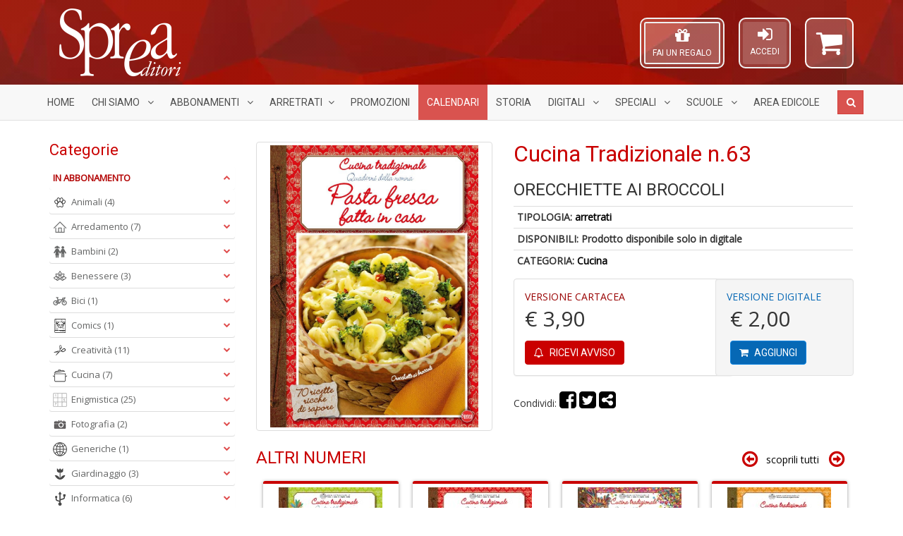

--- FILE ---
content_type: text/html; charset=UTF-8
request_url: https://sprea.it/rivista/16702-cucina-tradizionale-n63
body_size: 85527
content:



<!DOCTYPE html> <html lang="it"> <head> <meta charset="UTF-8">
<meta http-equiv="X-UA-Compatible" content="IE=edge">
<meta name="viewport" content="width=device-width, initial-scale=1">
<title>Cucina Tradizionale n.63 | SPREA EDITORI</title>
<meta name="description" content="Sprea Editori SpA - Acquisto riviste in abbonamento, arretrati, speciali, collections.">
<meta name="keywords" content="Riviste, abbonamenti, arretrati, speciali, collections, Argos, Il mio cane, Gatto magazine, BBC Vegetarian, La Mia Cucina Vegetariana, Vegetariani in Cucina, Settimana Sudoku, Nikon Photography, Professional Photoshop, Il Fotografo, Digital Camera Magazine, Professional Photo, Pollice Verde, Il Mio Giardino, Ubuntu Facile, Il Mio Computer Idea, Droni Magazine, Mac Magazine, Linux Pro, App Journal, Leggi Illustrate, Classic Rock, Classic Rock Prog, Vinile, Classic Jazz, Science World Focus, Nuovo Orione, Le Stelle, Conoscere la Storia, Guerre e Guerrieri, Medioevo Misterioso, BBC History, Professione Camionista, Come fare tutto in Minecraft, Pika Mania">

<meta property="og:site_name" content="Sprea Editori"/>











<link rel="apple-touch-icon" sizes="57x57" href="https://sprea.it/assets/favicons/xapple-icon-57x57.png.pagespeed.ic.sNkpiYwD-7.webp">
<link rel="apple-touch-icon" sizes="60x60" href="https://sprea.it/assets/favicons/xapple-icon-60x60.png.pagespeed.ic.2h1u5fMlis.webp">
<link rel="apple-touch-icon" sizes="72x72" href="https://sprea.it/assets/favicons/xapple-icon-72x72.png.pagespeed.ic.Tt10iqQIah.webp">
<link rel="apple-touch-icon" sizes="76x76" href="https://sprea.it/assets/favicons/xapple-icon-76x76.png.pagespeed.ic.ncLq94IHjU.webp">
<link rel="apple-touch-icon" sizes="114x114" href="https://sprea.it/assets/favicons/xapple-icon-114x114.png.pagespeed.ic.gq5NQxlpeK.webp">
<link rel="apple-touch-icon" sizes="120x120" href="https://sprea.it/assets/favicons/xapple-icon-120x120.png.pagespeed.ic.2h7q_ifPDf.webp">
<link rel="apple-touch-icon" sizes="144x144" href="https://sprea.it/assets/favicons/xapple-icon-144x144.png.pagespeed.ic.qf3np0zzZ1.webp">
<link rel="apple-touch-icon" sizes="152x152" href="https://sprea.it/assets/favicons/xapple-icon-152x152.png.pagespeed.ic.-E_CtnljZg.webp">
<link rel="apple-touch-icon" sizes="180x180" href="https://sprea.it/assets/favicons/xapple-icon-180x180.png.pagespeed.ic.6y1ocCEFjf.webp">
<link rel="icon" type="image/png" sizes="192x192" href="https://sprea.it/assets/favicons/xandroid-icon-192x192.png.pagespeed.ic.jPtP_aJlGd.webp">
<link rel="icon" type="image/png" sizes="96x96" href="https://sprea.it/assets/favicons/xfavicon-96x96.png.pagespeed.ic.IEI8yRR4n5.webp">
<link rel="icon" type="image/png" sizes="32x32" href="https://sprea.it/assets/favicons/xfavicon-32x32.png.pagespeed.ic.MvxxZcQLNR.webp">
<link rel="icon" type="image/png" sizes="16x16" href="https://sprea.it/assets/favicons/xfavicon-16x16.png.pagespeed.ic.rBulproivT.webp">

<link rel="manifest" href="https://sprea.it/assets/favicons/manifest.json">
<meta name="msapplication-TileColor" content="#9c0000">
<meta name="msapplication-TileImage" content="https://sprea.it/assets/favicons/ms-icon-144x144.png">
<meta name="theme-color" content="#9c0000">

<link media="all" type="text/css" rel="stylesheet" href="/assets/css/A.bootstrap.min.css.pagespeed.cf.Z1J6XCZLyu.css">
<link media="all" type="text/css" rel="stylesheet" href="https://cdnjs.cloudflare.com/ajax/libs/font-awesome/4.7.0/css/font-awesome.min.css">
<link rel="stylesheet" href="https://cdnjs.cloudflare.com/ajax/libs/OwlCarousel2/2.3.4/assets/owl.carousel.min.css"/>
<link rel="stylesheet" href="https://cdnjs.cloudflare.com/ajax/libs/OwlCarousel2/2.3.4/assets/owl.theme.default.min.css"/>

<link href="https://fonts.googleapis.com/css2?family=Roboto&family=Open+Sans&display=swap" rel="stylesheet">

<link rel="stylesheet" href="/assets/css/A.theme,,_style.css,,qv==1.8.0+style.css,,qv==1.8.0+MegaNavbar.min.css,Mcc.0oeNvE67e6.css.pagespeed.cf.OmxUq1ghm0.css">






<!-- MegaNavbar-->


<!--
paypal banner script
-->
<script src="https://www.paypal.com/sdk/js?client-id=AWpP2JGAXJ4BIHlxNmn7rKp5LDRzK6JGS9V7Od1bQrZUG_7L9Pbr9ii2qBvvlNoObVU5LrC5zhzHQsM1&currency=EUR&components=messages" data-namespace="PayPalSDK"></script>
<!--
paypal banner script
-->

<script type="text/javascript">var _iub=_iub||[];_iub.csConfiguration={"askConsentAtCookiePolicyUpdate":true,"perPurposeConsent":true,"purposes":"1,4","reloadOnConsent":true,"siteId":3314311,"whitelabel":false,"cookiePolicyId":97997012,"lang":"it","i18n":{"it":{"banner":{"title":"","dynamic":{"body":"Noi e terze parti selezionate raccogliamo informazioni personali e utilizziamo cookie o tecnologie simili per finalità\ntecniche e, con il tuo consenso, anche per le finalità di esperienza e misurazione come specificato nella cookie\npolicy. Il rifiuto del consenso può rendere non disponibili le relative funzioni. Puoi liberamente prestare, rifiutare o\nrevocare il tuo consenso, in qualsiasi momento. In caso di vendita di informazioni personali, puoi fare opt-out\nutilizzando il link \"Non vendere le mie informazioni personali\". Per saperne di più sulle categorie di informazioni\npersonali raccolte e sulle finalità per le quali tali informazioni saranno utilizzate, si prega di fare riferimento alla\nnostra privacy policy. Usa il pulsante “Accetta” per acconsentire. Usa il pulsante “Rifiuta” o chiudi questa\ninformativa per continuare senza accettare.\""}}}},"cookiePolicyUrl":"https://sprea.it/pagina/privacy","banner":{"acceptButtonCaptionColor":"#FFFFFF","acceptButtonColor":"#891703","acceptButtonDisplay":true,"backgroundColor":"#F9F9F8","brandBackgroundColor":"#F9F9F8","brandTextColor":"#000000","closeButtonDisplay":false,"customizeButtonCaptionColor":"#000000","customizeButtonColor":"#E1E1E1","customizeButtonDisplay":true,"explicitWithdrawal":true,"listPurposes":true,"logo":"https://sprea.it/assets/images/xsprea_paypal_logo_90.png.pagespeed.ic.1LMH2H-sye.webp","linksColor":"#891703","position":"bottom","rejectButtonCaptionColor":"#FFFFFF","rejectButtonColor":"#891703","rejectButtonDisplay":true,"theme":"asphalt-neutral","textColor":"#000000"}};</script>

    <meta property="og:url" content="https://sprea.it/rivista/16702-cucina-tradizionale-n63"/>
    <meta property="og:type" content="website"/>
    <meta property="og:title" content="Cucina Tradizionale n.63 | SPREA.IT"/>
    <meta property="og:description" content="Sprea Editori SpA - Acquisto riviste in abbonamento, arretrati, bundle, speciali, collections."/>
            <meta property="og:image" content="https://sprea.it/storage/images/products/16702/hd/cop_1521_63.jpg"/>
    
<script type="text/javascript" src="//cdn.iubenda.com/cs/iubenda_cs.js" charset="UTF-8" async></script>
<style>.panel-title a.collapsed:after{content:"\f078"}.animated{-webkit-animation-duration:.7s;animation-duration:.7s;-webkit-animation-fill-mode:both;animation-fill-mode:both}.animated.infinite{-webkit-animation-iteration-count:infinite;animation-iteration-count:infinite}.animated.hinge{-webkit-animation-duration:.7s;animation-duration:.7s}.animated.flipOutX,.animated.flipOutY,.animated.bounceIn,.animated.bounceOut{-webkit-animation-duration:.7s;animation-duration:.7s}@-webkit-keyframes fadeInUp {
		from {
			opacity: 0;
			-webkit-transform: translate3d(0, 100%, 0);
			transform: translate3d(0, 100%, 0);
		}
		to {
			opacity: 1;
			-webkit-transform: none;
			transform: none;
		}
	}@keyframes  fadeInUp {
		from {
			opacity: 0;
			-webkit-transform: translate3d(0, 100%, 0);
			transform: translate3d(0, 100%, 0);
		}
		to {
			opacity: 1;
			-webkit-transform: none;
			transform: none;
		}
	}.fadeInUp{-webkit-animation-name:fadeInUp;animation-name:fadeInUp}.under-product-wrapper{padding:5px 10px 10px 10px;height:auto;border-top:1px solid #ddd}.under-product-wrapper a{text-decoration:none}.product-img-wrapper{padding:5px;display:flex;height:210px}.product-img-wrapper img{width:100%;height:auto;object-fit:contain;object-position:center}.owl-carousel .owl-stage-outer{}.slider_test .owl-carousel .owl-stage-outer{padding:10px 10px 10px 5px}div.products .product{margin:0 15px 15px 5px;padding:0;border-radius:3px;background-color:#fff;border-top:4px solid #c90000;-webkit-transition:all .2s ease-in;-moz-transition:all .2s ease-in;-o-transition:all .2s ease-in;transition:all .2s ease-in;-webkit-box-shadow:0 1px 5px #999;-moz-box-shadow:0 1px 5px #999;-o-box-shadow:0 1px 5px #999;box-shadow:0 1px 5px #999}div.products .product:hover{-webkit-box-shadow:0 3px 5px #8c8c8c;-moz-box-shadow:0 3px 5px #8c8c8c;-o-box-shadow:0 3px 5px #8c8c8c;box-shadow:0 3px 5px #8c8c8c;transform:scale(1.05);-webkit-transform:scale(1.05);transition:.3s ease-in-out;-webkit-transition:.3s ease-in-out}.widget_pt_categories{border:0;padding:0}.stretched-link::after{position:absolute;top:0;right:0;bottom:0;left:0;z-index:1;pointer-events:auto;content:"";background-color:rgba(0,0,0,0)}.under-product-wrapper .label{opacity:0;-webkit-transition:all .2s ease-in;-moz-transition:all .2s ease-in;-o-transition:all .2s ease-in;transition:all .2s ease-in}div.products .product:hover .under-product-wrapper .label{opacity:1;-webkit-transition:all .2s ease-out .5s;-moz-transition:all .2s ease-out .5s;-o-transition:all .2s ease-out .5s;transition:all .2s ease-out .5s}.btn.active.focus,.btn.active:focus,.btn.focus,.btn:active.focus,.btn:active:focus,.btn:focus{outline:0}product .text-muted{width:6em}.product .prezzo{display:none}.product:hover .versione{display:none}.product:hover .prezzo{display:inline}.product .inner-product-content{position:relative}@media (min-width:992px){.container{width:970px}}@media (min-width:1200px){.container{width:1170px}}ins[id^="revive"] img{max-width:100%;height:auto}.site-content label{position:static;margin-top:0}</style>

<style>.table-borderless tbody+tbody,.table-borderless td,.table-borderless th,.table-borderless thead th{border:0!important}.m-0{margin:0!important}.mt-0{margin-top:0!important}.mb-0{margin-bottom:0!important}.mx-0{margin-left:0!important;margin-right:0!important}.my-0{padding-top:0!important;padding-bottom:0!important}.p-0{padding:0!important}.pt-0{padding-top:0!important}.pb-0{padding-bottom:0!important}.px-0{padding-left:0!important;padding-right:0!important}.py-0{padding-top:0!important;padding-bottom:0!important}.btn-facebook,.dropdown-menu>li>a.btn-facebook{color:#fff;background-color:#3b5998;border-color:rgba(0,0,0,.2)}.btn-facebook:hover,.btn-facebook:focus,.btn-facebook:active,.btn-facebook.active,.open .dropdown-toggle.btn-facebook,.dropdown-menu>li>a.btn-facebook:hover{color:#fff;background-color:#2d4373;border-color:rgba(0,0,0,.2)}.btn-twitter,.dropdown-menu>li>a.btn-twitter{color:#fff;background-color:#55acee;border-color:rgba(0,0,0,.2)}.btn-twitter:hover,.btn-twitter:focus,.btn-twitter:active,.btn-twitter.active,.open>.dropdown-toggle.btn-twitter,.dropdown-menu>li>a.btn-twitter:hover{color:#fff;background-color:#2795e9;border-color:rgba(0,0,0,.2)}.btn-google,.dropdown-menu>li>a.btn-google{color:#fff;background-color:#dd4b39;border-color:rgba(0,0,0,.2)}.btn-google:hover,.btn-google:focus,.btn-google:active,.btn-google.active,.open .dropdown-toggle.btn-google,.dropdown-menu>li>a.btn-google:hover{color:#fff;background-color:#c23321;border-color:rgba(0,0,0,.2)}.btn-secondary{color:#333;background-color:#fff;border-color:#ccc;border:1px solid}.btn-secondary:focus,.btn-secondary.focus{color:#333;background-color:#e6e6e6;border-color:#8c8c8c}.btn-secondary:hover{color:#333;background-color:#e6e6e6;border-color:#adadad}.btn-secondary:active,.btn-secondary.active,.open>.dropdown-toggle.btn-secondary{color:#333;background-color:#e6e6e6;background-image:none;border-color:#adadad}.btn-secondary:active:hover,.btn-secondary.active:hover,.open>.dropdown-toggle.btn-secondary:hover,.btn-secondary:active:focus,.btn-secondary.active:focus,.open>.dropdown-toggle.btn-secondary:focus,.btn-secondary:active.focus,.btn-secondary.active.focus,.open>.dropdown-toggle.btn-secondary.focus{color:#333;background-color:#d4d4d4;border-color:#8c8c8c}.btn-secondary.disabled:hover,.btn-secondary[disabled]:hover,fieldset[disabled] .btn-secondary:hover,.btn-secondary.disabled:focus,.btn-secondary[disabled]:focus,fieldset[disabled] .btn-secondary:focus,.btn-secondary.disabled.focus,.btn-secondary[disabled].focus,fieldset[disabled] .btn-secondary.focus{background-color:#fff;border-color:#ccc}.btn-secondary .badge{color:#fff;background-color:#333}</style>
      <style>.fake_button{cursor:pointer;display:inline-block;padding:10px;border-radius:10px;border:solid 2px #d3d3d3;margin:0 0 10px;height:15rem;width:12rem;overflow:hidden}.btn-warehouse{background:#424b54}.btn-warehouse:hover,.btn-warehouse:focus{background:rgba(10,10,10,.16);color:#000}.card-shadow{box-shadow:10px 10px 5px -3px rgba(0,0,0,.2);-webkit-transition:all 1s ease;-moz-transition:all 1s ease;-o-transition:all 1s ease;transition:all 1s ease}.sped-ita{width:100px;position:absolute;bottom:10px;left:20px;z-index:1}.sped-ita.visible-xs{width:80px;left:15px}.sped-ita.visible-lg{width:120px}.zoom-icon{position:absolute;color:#fff;bottom:10px;top:auto;right:10px;background:#88130c;border-radius:50%;padding:6px}@keyframes  zoom-pulse {
            0% {
                transform: scale(1, 1);
            }

            50% {
                transform: scale(1.05, 1.05);
            }

            100% {
                transform: scale(1, 1);
            }
        }.abb-disponibile{white-space:normal;animation:zoom-pulse 2s linear infinite}@media (min-width:768px){.box-digitale{padding:15px;position:relative;margin-left:-55px;border-radius:4px}}.roll-in-blurred-left{-webkit-animation:roll-in-blurred-left .65s cubic-bezier(.230,1.000,.320,1.000) both;animation:roll-in-blurred-left .65s cubic-bezier(.230,1.000,.320,1.000) both}@-webkit-keyframes roll-in-blurred-left {
            0% {
                -webkit-transform: translateX(-1000px) rotate(-720deg);
                transform: translateX(-1000px) rotate(-720deg);
                -webkit-filter: blur(50px);
                filter: blur(50px);
                opacity: 0;
            }
            100% {
                -webkit-transform: translateX(0) rotate(0deg);
                transform: translateX(0) rotate(0deg);
                -webkit-filter: blur(0);
                filter: blur(0);
                opacity: 1;
            }
        }@keyframes  roll-in-blurred-left {
            0% {
                -webkit-transform: translateX(-1000px) rotate(-720deg);
                transform: translateX(-1000px) rotate(-720deg);
                -webkit-filter: blur(50px);
                filter: blur(50px);
                opacity: 0;
            }
            100% {
                -webkit-transform: translateX(0) rotate(0deg);
                transform: translateX(0) rotate(0deg);
                -webkit-filter: blur(0);
                filter: blur(0);
                opacity: 1;
            }
        }</style>

    <style>.owl-item.current .img-thumbnail{border-color:#900}#sync1 img{width:auto;height:400px;margin:0 auto;object-fit:contain}#sync2 img{width:55px;height:75px;object-fit:cover;object-position:top}#sync1 .owl-nav{opacity:.1;transition:.3s}#sync1:hover .owl-nav{opacity:.8}</style>

    <style>#sync1,#sync2{margin-bottom:10px}#sync1 .owl-item{}#sync2 .owl-item{cursor:pointer}#sync2 .current .item{background:#0c83e7}.owl-theme .owl-nav{margin-top:0}.owl-theme .owl-nav [class*="owl-"]{transition:all .3s ease}.owl-theme .owl-nav [class*="owl-"].disabled:hover{background-color:#d6d6d6}.owl-theme .owl-nav [class*="owl-"]:hover{background:#eee}#sync1.owl-theme{position:relative}#sync1.owl-theme .owl-next,#sync1.owl-theme .owl-prev{width:22px;height:40px;margin-top:-20px;position:absolute;top:50%}#sync1.owl-theme .owl-prev{left:10px}#sync1.owl-theme .owl-next{right:10px}</style>
 <style>.abbonamenti-list{display:block}.warning-assistenza{color:#a91002}</style> </head> <body itemscope="itemscope" itemtype="http://schema.org/WebPage"> <noscript> <iframe src="https://www.googletagmanager.com/ns.html?id=GTM-KKDRVL4" height="0" width="0" style="display:none;visibility:hidden"></iframe> </noscript> <div id="fb-root"></div> <script async type="text/plain" class="_iub_cs_activate" defer crossorigin="anonymous" src="https://connect.facebook.net/it_IT/sdk.js#xfbml=1&version=v7.0" nonce="CcfulpH3"></script> <header class="site-header" style="background:linear-gradient(rgba(0,0,0,.02),rgba(0,0,0,.02)) , url(/assets/images/xbg_red_hd.jpg.pagespeed.ic.8PRCepeSBo.webp) repeat left top transparent;background-blend-mode:darken"> <div class="logo-wrapper"> <div class="container"> <div class="row"> <div class="col-sm-12"> <div class="site-logo"> <a href="/"> <img src="/assets/images/xsprea_logo_white_mini.png.pagespeed.ic.-jiA7glIo8.webp" alt="Logo Sprea Editori" class="img-responsive" title="Sprea Editori" itemprop="logo"/> </a> </div> <div id="top-shopping-cart" class="dropdown shopping-cart pull-right" style="position: relative;"> <a data-target="#" href="https://sprea.it/carrello" data-toggle="dropdown" role="button" data-toggle="tooltip" title="Carrello">  <i class="fa fa-shopping-cart" id="shopping-cart-icon"></i> </a> <div class="dropdown-menu" style="width: 300px; margin: 5px 0 0; padding: 10px; z-index: 10001;">  <div class="text-center"> Nessun articolo nel carrello </div>  </div> </div> <div id="modal-login-form" class="pull-right">
        <aside class="widget_pt_login_widget">
            <a href="#" data-toggle="modal" data-target="#loginModal">
                <i class="fa fa-sign-in" style="font-size: 24px;"></i><br>
                <small>ACCEDI</small>
            </a>
        </aside>
    </div>

    <div class="modal fade" id="loginModal" tabindex="-1" role="dialog">
        <div class="modal-dialog modal-sm" role="document">
            <div class="modal-content">
                <form action="/login" method="post">
                    <div class="modal-header text-center">
                        <button type="button" class="close" data-dismiss="modal" aria-label="Chiudi">
                            <span aria-hidden="true">&times;</span>
                        </button>
                        <img src="https://sprea.it/assets/images/xsprea_logo_white_mini_red.png.pagespeed.ic.SH2OC9hZur.webp" style="max-width: 150px; margin-bottom: 10px;" alt="logo Sprea">
                        <h4 class="modal-title">Effettua l'accesso</h4>
                    </div>
                    <div class="modal-body">
                        <div class="form-group">
                            <label for="user">Email o Codice cliente</label>
                            <input type="text" name="user" id="user" class="form-control" required="required">
                        </div>
                        <div class="form-group">
                            <label for="password">Password</label>
                            <input type="password" name="password" id="password" class="form-control" required="required">
                            <p class="help-block text-muted clearfix">
                                <a href="https://sprea.it/password/reset" class="pull-right">
                                    <small>Hai dimenticato la password?</small>
                                </a>
                            </p>
                        </div>
                        <button type="submit" class="btn btn-block btn-default">Accedi</button>
                    </div>
                    <div class="modal-footer text-left">
                        <p class="text-center">oppure accedi con:</p>

                        <div class="row">
                            <div class="col-xs-6">
                                <a href="/login/facebook" class="btn btn-facebook btn-block">
                                    <i class="fa fa-facebook"></i> Facebook</a>
                            </div>
                            <div class="col-xs-6">
                                <a href="/login/google" class="btn btn-google btn-block">
                                    <i class="fa fa fa-google"></i> Google</a>
                            </div>
                        </div>
                        <div class="row">
                            <div class="col-xs-offset-3 col-xs-6">
                                <div id="AmazonPaySignInButton"></div>
                            </div>
                        </div>

                        <hr>

                        Non hai un account? <a href="/registrazione">Registrati ora</a>
                    </div>
                </form>
            </div>
        </div>
    </div>
<style>.modal label{position:static;margin-top:0;font-size:inherit;font-weight:inherit}#modal-login-form{margin-top:15px;margin-right:20px;float:right;border:2px solid #efefef;-webkit-border-radius:10px;-moz-border-radius:10px;border-radius:10px;padding:4px 4px 4px 4px;background-color:rgba(255,255,255,.16)}#modal-login-form a{color:#fff;height:60px;padding:5px 10px 20px 10px;background-color:rgba(255,255,255,.16);display:inline-block;text-decoration:none;border-radius:3px;text-align:center}#top-shopping-cart{margin-top:15px}@media (max-width:767px){#top-login-form .caret{position:absolute;left:40%}}#top-regala-buono{margin-top:15px;margin-right:20px;float:right;border:2px solid #efefef;-webkit-border-radius:10px;-moz-border-radius:10px;border-radius:10px;padding:4px 4px 4px 4px;background-color:rgba(255,255,255,.16)}#top-regala-buono a{color:#fff;height:60px;border:2px solid #efefef;padding:5px 10px 20px 10px;background-color:rgba(255,255,255,.16);display:inline-block;text-decoration:none;border-radius:3px;text-align:center}@media all and (max-width:994px){#modal-login-form,#top-regala-buono,#top-shopping-cart{margin-top:0}}@media screen and (max-width:317px) and (min-width:244px){#modal-login-form{margin:0;margin-top:10px}}@media screen and (max-width:337px) and (min-width:317px){#modal-login-form{margin:0;margin-top:10px}#top-shopping-cart{margin-left:21px}}.pulse{box-shadow:0 0 0 rgba(255,255,255,.4);animation:pulse 1.5s infinite}.pulse:hover{animation:none}#AmazonPaySignInButton{height:38px!important;width:100%!important;margin:5px}@-webkit-keyframes pulse {
        0% {
            -webkit-box-shadow: 0 0 0 0 rgba(255, 255, 255, 1);
        }
        70% {
            -webkit-box-shadow: 0 0 0 10px rgba(255, 255, 255, 0);
        }
        100% {
            -webkit-box-shadow: 0 0 0 0 rgba(255, 255, 255, 0);
        }
    }@keyframes  pulse {
        0% {
            -moz-box-shadow: 0 0 0 0 rgba(255, 255, 255, 1);
            box-shadow: 0 0 0 0 rgba(255, 255, 255, 0.4);
        }
        70% {
            -moz-box-shadow: 0 0 0 10px rgba(255, 255, 255, 0);
            box-shadow: 0 0 0 10px rgba(255, 255, 255, 0);
        }
        100% {
            -moz-box-shadow: 0 0 0 0 rgba(255, 255, 255, 0);
            box-shadow: 0 0 0 0 rgba(255, 255, 255, 0);
        }
    }</style>

<div id="top-regala-buono" class="pulse hidden-xs">
    <aside class="widget_pt_login_widget">
        <a href="https://sprea.it/fai-un-regalo">
            <i class="fa fa-gift" style="font-size: 24px;"></i><br>
            <small>FAI UN REGALO</small>
        </a>
    </aside>
</div>

 </div> </div> </div> </div> <style>.navbar .navbar-center{display:inline-block;float:none;vertical-align:top}.navbar .navbar-header{text-align:center}.dropdown-menu li a img{width:20px;height:20px}.nav>li>a{padding-left:12px;padding-right:12px}#SpreaNavbar .navbar-nav>li.nav-calendari>a{background-color:#d9534f;color:#fff}#SpreaNavbar .navbar-nav>li.nav-calendari>a:hover,#SpreaNavbar .navbar-nav>li.nav-calendari>a:focus,#SpreaNavbar .navbar-nav>li.nav-calendari.active>a,#SpreaNavbar .navbar-nav>li.nav-calendari.open>a{background-color:#d9534f;background-image:linear-gradient(to bottom,rgba(0,0,0,.2),rgba(0,0,0,0));background-repeat:no-repeat}#SpreaNavbar .navbar-nav>li.nav-calendari>a::after,#SpreaNavbar .navbar-nav>li.nav-calendari.active>a::after,#SpreaNavbar .navbar-nav>li.nav-calendari>a:hover::after,#SpreaNavbar .navbar-nav>li.nav-calendari.open>a::after{border-top-color:#d9534f!important}</style> <nav class="navbar navbar-default navbar-static-top dropdown-onhover no-border-radius SlideRightToLeft text-uppercase" role="navigation" style="margin-bottom: 0;"> <div class="container"> <div class="navbar-header"> <button type="button" class="navbar-toggle pull-left" data-toggle="collapse" data-target="#SpreaNavbar"> <span class="sr-only">Menù</span> <span class="icon-bar"></span><span class="icon-bar"></span><span class="icon-bar"></span> </button> <ul class="nav navbar-nav navbar-center no-margin hidden-sm hidden-md hidden-lg"> <li class=""> <a href="https://sprea.it/abbonamenti-riviste">Abbonamenti</a> </li> <li class=""> <a href="/arretrati">Arretrati</a> </li> </ul> </div> <div class="collapse navbar-collapse" id="SpreaNavbar"> <ul class="nav navbar-nav"> <li class=" hidden-sm"> <a href="/">Home</a> </li> <li class="dropdown-short visible-lg "> <a href="javascript:;" class="dropdown-toggle" data-toggle="dropdown"> Chi Siamo <span class="caret"></span> </a> <ul class="dropdown-menu"> <li class=""> <a href="/pagina/contatti">Contatti</a> </li> <li class=""> <a href="/pagina/il-gruppo">Il gruppo</a> </li> <li class=""> <a href="/pagina/pubblicita">Pubblicità</a> </li> </ul> </li> <li class="dropdown-wide "> <a href="javascript:;" class="dropdown-toggle" data-toggle="dropdown"> Abbonamenti <span class="caret"></span></a> <div class="dropdown-menu"> <ul class="row">  <li class="col-xs-12 col-sm-6 col-md-4 col-lg-3 "> <a href="https://sprea.it/abbonamenti-riviste/categoria/animali" title="Animali"> <img src="[data-uri]" data-src="[data-uri]" class="lazyload hidden-xs" alt="Icona Animali"/> Animali</a> </li>  <li class="col-xs-12 col-sm-6 col-md-4 col-lg-3 "> <a href="https://sprea.it/abbonamenti-riviste/categoria/arredamento" title="Arredamento"> <img src="[data-uri]" data-src="[data-uri]" class="lazyload hidden-xs" alt="Icona Arredamento"/> Arredamento</a> </li>  <li class="col-xs-12 col-sm-6 col-md-4 col-lg-3 "> <a href="https://sprea.it/abbonamenti-riviste/categoria/bambini" title="Bambini"> <img src="[data-uri]" data-src="[data-uri]" class="lazyload hidden-xs" alt="Icona Bambini"/> Bambini</a> </li>  <li class="col-xs-12 col-sm-6 col-md-4 col-lg-3 "> <a href="https://sprea.it/abbonamenti-riviste/categoria/benessere" title="Benessere"> <img src="[data-uri]" data-src="[data-uri]" class="lazyload hidden-xs" alt="Icona Benessere"/> Benessere</a> </li>  <li class="col-xs-12 col-sm-6 col-md-4 col-lg-3 "> <a href="https://sprea.it/abbonamenti-riviste/categoria/bici" title="Bici"> <img src="[data-uri]" data-src="[data-uri]" class="lazyload hidden-xs" alt="Icona Bici"/> Bici</a> </li>  <li class="col-xs-12 col-sm-6 col-md-4 col-lg-3 "> <a href="https://sprea.it/abbonamenti-riviste/categoria/comics" title="Comics"> <img src="[data-uri]" data-src="/assets/icone-categorie/xComics.png.pagespeed.ic.WzSePDW7HU.webp" class="lazyload hidden-xs" alt="Icona Comics"/> Comics</a> </li>  <li class="col-xs-12 col-sm-6 col-md-4 col-lg-3 "> <a href="https://sprea.it/abbonamenti-riviste/categoria/creativit%C3%A0" title="Creatività"> <img src="[data-uri]" data-src="[data-uri]" class="lazyload hidden-xs" alt="Icona Creatività"/> Creatività</a> </li>  <li class="col-xs-12 col-sm-6 col-md-4 col-lg-3 "> <a href="https://sprea.it/abbonamenti-riviste/categoria/cucina" title="Cucina"> <img src="[data-uri]" data-src="[data-uri]" class="lazyload hidden-xs" alt="Icona Cucina"/> Cucina</a> </li>  <li class="col-xs-12 col-sm-6 col-md-4 col-lg-3 "> <a href="https://sprea.it/abbonamenti-riviste/categoria/enigmistica" title="Enigmistica"> <img src="[data-uri]" data-src="[data-uri]" class="lazyload hidden-xs" alt="Icona Enigmistica"/> Enigmistica</a> </li>  <li class="col-xs-12 col-sm-6 col-md-4 col-lg-3 "> <a href="https://sprea.it/abbonamenti-riviste/categoria/fotografia" title="Fotografia"> <img src="[data-uri]" data-src="[data-uri]" class="lazyload hidden-xs" alt="Icona Fotografia"/> Fotografia</a> </li>  <li class="col-xs-12 col-sm-6 col-md-4 col-lg-3 "> <a href="https://sprea.it/abbonamenti-riviste/categoria/generiche" title="Generiche"> <img src="[data-uri]" data-src="[data-uri]" class="lazyload hidden-xs" alt="Icona Generiche"/> Generiche</a> </li>  <li class="col-xs-12 col-sm-6 col-md-4 col-lg-3 "> <a href="https://sprea.it/abbonamenti-riviste/categoria/giardinaggio" title="Giardinaggio"> <img src="[data-uri]" data-src="[data-uri]" class="lazyload hidden-xs" alt="Icona Giardinaggio"/> Giardinaggio</a> </li>  <li class="col-xs-12 col-sm-6 col-md-4 col-lg-3 "> <a href="https://sprea.it/abbonamenti-riviste/categoria/informatica" title="Informatica"> <img src="[data-uri]" data-src="[data-uri]" class="lazyload hidden-xs" alt="Icona Informatica"/> Informatica</a> </li>  <li class="col-xs-12 col-sm-6 col-md-4 col-lg-3 "> <a href="https://sprea.it/abbonamenti-riviste/categoria/leggi" title="Leggi"> <img src="[data-uri]" data-src="[data-uri]" class="lazyload hidden-xs" alt="Icona Leggi"/> Leggi</a> </li>  <li class="col-xs-12 col-sm-6 col-md-4 col-lg-3 "> <a href="https://sprea.it/abbonamenti-riviste/categoria/motori%20e%20trasporti" title="Motori e Trasporti"> <img src="[data-uri]" data-src="[data-uri]" class="lazyload hidden-xs" alt="Icona Motori e Trasporti"/> Motori e Trasporti</a> </li>  <li class="col-xs-12 col-sm-6 col-md-4 col-lg-3 "> <a href="https://sprea.it/abbonamenti-riviste/categoria/musica" title="Musica"> <img src="[data-uri]" data-src="[data-uri]" class="lazyload hidden-xs" alt="Icona Musica"/> Musica</a> </li>  <li class="col-xs-12 col-sm-6 col-md-4 col-lg-3 "> <a href="https://sprea.it/abbonamenti-riviste/categoria/scienze" title="Scienze"> <img src="[data-uri]" data-src="[data-uri]" class="lazyload hidden-xs" alt="Icona Scienze"/> Scienze</a> </li>  <li class="col-xs-12 col-sm-6 col-md-4 col-lg-3 "> <a href="https://sprea.it/abbonamenti-riviste/categoria/storia" title="Storia"> <img src="[data-uri]" data-src="[data-uri]" class="lazyload hidden-xs" alt="Icona Storia"/> Storia</a> </li>  <li class="col-xs-12 divider"></li> <li class="col-xs-12 text-center "> <a href="https://sprea.it/abbonamenti-riviste"> Visualizza tutte le <strong>riviste in abbonamento</strong></a> </li> </ul> </div> </li> <li class="dropdown-wide "> <a href="javascript:;" class="dropdown-toggle" data-toggle="dropdown"> Arretrati<span class="caret"></span></a> <div class="dropdown-menu"> <ul class="row">  <li class="col-xs-12 col-sm-6 col-md-4 col-lg-3 "> <a href="https://sprea.it/riviste/categoria/album%20da%20colorare" title="Album da colorare"> <img src="[data-uri]" data-src="[data-uri]" class="lazyload hidden-xs" alt="Icona Album da colorare"/> Album da colorare</a> </li>  <li class="col-xs-12 col-sm-6 col-md-4 col-lg-3 "> <a href="https://sprea.it/riviste/categoria/animali" title="Animali"> <img src="[data-uri]" data-src="[data-uri]" class="lazyload hidden-xs" alt="Icona Animali"/> Animali</a> </li>  <li class="col-xs-12 col-sm-6 col-md-4 col-lg-3 "> <a href="https://sprea.it/riviste/categoria/arredamento" title="Arredamento"> <img src="[data-uri]" data-src="[data-uri]" class="lazyload hidden-xs" alt="Icona Arredamento"/> Arredamento</a> </li>  <li class="col-xs-12 col-sm-6 col-md-4 col-lg-3 "> <a href="https://sprea.it/riviste/categoria/bambini" title="Bambini"> <img src="[data-uri]" data-src="[data-uri]" class="lazyload hidden-xs" alt="Icona Bambini"/> Bambini</a> </li>  <li class="col-xs-12 col-sm-6 col-md-4 col-lg-3 "> <a href="https://sprea.it/riviste/categoria/benessere" title="Benessere"> <img src="[data-uri]" data-src="[data-uri]" class="lazyload hidden-xs" alt="Icona Benessere"/> Benessere</a> </li>  <li class="col-xs-12 col-sm-6 col-md-4 col-lg-3 "> <a href="https://sprea.it/riviste/categoria/bici" title="Bici"> <img src="[data-uri]" data-src="[data-uri]" class="lazyload hidden-xs" alt="Icona Bici"/> Bici</a> </li>  <li class="col-xs-12 col-sm-6 col-md-4 col-lg-3 "> <a href="https://sprea.it/riviste/categoria/calendari" title="Calendari"> <img src="[data-uri]" data-src="[data-uri]" class="lazyload hidden-xs" alt="Icona Calendari"/> Calendari</a> </li>  <li class="col-xs-12 col-sm-6 col-md-4 col-lg-3 "> <a href="https://sprea.it/riviste/categoria/calendari%20agende" title="Calendari Agende"> <img src="[data-uri]" data-src="[data-uri]" class="lazyload hidden-xs" alt="Icona Calendari Agende"/> Calendari Agende</a> </li>  <li class="col-xs-12 col-sm-6 col-md-4 col-lg-3 "> <a href="https://sprea.it/riviste/categoria/comics" title="Comics"> <img src="[data-uri]" data-src="/assets/icone-categorie/xComics.png.pagespeed.ic.WzSePDW7HU.webp" class="lazyload hidden-xs" alt="Icona Comics"/> Comics</a> </li>  <li class="col-xs-12 col-sm-6 col-md-4 col-lg-3 "> <a href="https://sprea.it/riviste/categoria/creativit%C3%A0" title="Creatività"> <img src="[data-uri]" data-src="[data-uri]" class="lazyload hidden-xs" alt="Icona Creatività"/> Creatività</a> </li>  <li class="col-xs-12 col-sm-6 col-md-4 col-lg-3 "> <a href="https://sprea.it/riviste/categoria/cucina" title="Cucina"> <img src="[data-uri]" data-src="[data-uri]" class="lazyload hidden-xs" alt="Icona Cucina"/> Cucina</a> </li>  <li class="col-xs-12 col-sm-6 col-md-4 col-lg-3 "> <a href="https://sprea.it/riviste/categoria/enigmistica" title="Enigmistica"> <img src="[data-uri]" data-src="[data-uri]" class="lazyload hidden-xs" alt="Icona Enigmistica"/> Enigmistica</a> </li>  <li class="col-xs-12 col-sm-6 col-md-4 col-lg-3 "> <a href="https://sprea.it/riviste/categoria/filosofia" title="Filosofia"> <img src="[data-uri]" data-src="[data-uri]" class="lazyload hidden-xs" alt="Icona Filosofia"/> Filosofia</a> </li>  <li class="col-xs-12 col-sm-6 col-md-4 col-lg-3 "> <a href="https://sprea.it/riviste/categoria/fotografia" title="Fotografia"> <img src="[data-uri]" data-src="[data-uri]" class="lazyload hidden-xs" alt="Icona Fotografia"/> Fotografia</a> </li>  <li class="col-xs-12 col-sm-6 col-md-4 col-lg-3 "> <a href="https://sprea.it/riviste/categoria/generiche" title="Generiche"> <img src="[data-uri]" data-src="[data-uri]" class="lazyload hidden-xs" alt="Icona Generiche"/> Generiche</a> </li>  <li class="col-xs-12 col-sm-6 col-md-4 col-lg-3 "> <a href="https://sprea.it/riviste/categoria/giardinaggio" title="Giardinaggio"> <img src="[data-uri]" data-src="[data-uri]" class="lazyload hidden-xs" alt="Icona Giardinaggio"/> Giardinaggio</a> </li>  <li class="col-xs-12 col-sm-6 col-md-4 col-lg-3 "> <a href="https://sprea.it/riviste/categoria/gli%20speciali%20di%20mani%20di%20fata" title="Gli speciali di Mani di Fata"> <img src="[data-uri]" data-src="[data-uri]" class="lazyload hidden-xs" alt="Icona Gli speciali di Mani di Fata"/> Gli speciali di Mani di Fata</a> </li>  <li class="col-xs-12 col-sm-6 col-md-4 col-lg-3 "> <a href="https://sprea.it/riviste/categoria/informatica" title="Informatica"> <img src="[data-uri]" data-src="[data-uri]" class="lazyload hidden-xs" alt="Icona Informatica"/> Informatica</a> </li>  <li class="col-xs-12 col-sm-6 col-md-4 col-lg-3 "> <a href="https://sprea.it/riviste/categoria/leggi" title="Leggi"> <img src="[data-uri]" data-src="[data-uri]" class="lazyload hidden-xs" alt="Icona Leggi"/> Leggi</a> </li>  <li class="col-xs-12 col-sm-6 col-md-4 col-lg-3 "> <a href="https://sprea.it/riviste/categoria/libri" title="Libri"> <img src="[data-uri]" data-src="[data-uri]" class="lazyload hidden-xs" alt="Icona Libri"/> Libri</a> </li>  <li class="col-xs-12 col-sm-6 col-md-4 col-lg-3 "> <a href="https://sprea.it/riviste/categoria/lifestyle" title="Lifestyle"> <img src="[data-uri]" data-src="/assets/icone-categorie/Lifestyle.png" class="lazyload hidden-xs" alt="Icona Lifestyle"/> Lifestyle</a> </li>  <li class="col-xs-12 col-sm-6 col-md-4 col-lg-3 "> <a href="https://sprea.it/riviste/categoria/megastar%20kids" title="Megastar Kids"> <img src="[data-uri]" data-src="/assets/icone-categorie/Megastar%20Kids.png" class="lazyload hidden-xs" alt="Icona Megastar Kids"/> Megastar Kids</a> </li>  <li class="col-xs-12 col-sm-6 col-md-4 col-lg-3 "> <a href="https://sprea.it/riviste/categoria/motori%20e%20trasporti" title="Motori e Trasporti"> <img src="[data-uri]" data-src="[data-uri]" class="lazyload hidden-xs" alt="Icona Motori e Trasporti"/> Motori e Trasporti</a> </li>  <li class="col-xs-12 col-sm-6 col-md-4 col-lg-3 "> <a href="https://sprea.it/riviste/categoria/musica" title="Musica"> <img src="[data-uri]" data-src="[data-uri]" class="lazyload hidden-xs" alt="Icona Musica"/> Musica</a> </li>  <li class="col-xs-12 col-sm-6 col-md-4 col-lg-3 "> <a href="https://sprea.it/riviste/categoria/non%20definita" title="Non definita"> <img src="[data-uri]" data-src="[data-uri]" class="lazyload hidden-xs" alt="Icona Non definita"/> Non definita</a> </li>  <li class="col-xs-12 col-sm-6 col-md-4 col-lg-3 "> <a href="https://sprea.it/riviste/categoria/pesca" title="Pesca"> <img src="[data-uri]" data-src="[data-uri]" class="lazyload hidden-xs" alt="Icona Pesca"/> Pesca</a> </li>  <li class="col-xs-12 col-sm-6 col-md-4 col-lg-3 "> <a href="https://sprea.it/riviste/categoria/quiz" title="Quiz"> <img src="[data-uri]" data-src="[data-uri]" class="lazyload hidden-xs" alt="Icona Quiz"/> Quiz</a> </li>  <li class="col-xs-12 col-sm-6 col-md-4 col-lg-3 "> <a href="https://sprea.it/riviste/categoria/raccolte%20pdf" title="Raccolte PDF"> <img src="[data-uri]" data-src="[data-uri]" class="lazyload hidden-xs" alt="Icona Raccolte PDF"/> Raccolte PDF</a> </li>  <li class="col-xs-12 col-sm-6 col-md-4 col-lg-3 "> <a href="https://sprea.it/riviste/categoria/religioni" title="Religioni"> <img src="[data-uri]" data-src="[data-uri]" class="lazyload hidden-xs" alt="Icona Religioni"/> Religioni</a> </li>  <li class="col-xs-12 col-sm-6 col-md-4 col-lg-3 "> <a href="https://sprea.it/riviste/categoria/scienze" title="Scienze"> <img src="[data-uri]" data-src="[data-uri]" class="lazyload hidden-xs" alt="Icona Scienze"/> Scienze</a> </li>  <li class="col-xs-12 col-sm-6 col-md-4 col-lg-3 "> <a href="https://sprea.it/riviste/categoria/storia" title="Storia"> <img src="[data-uri]" data-src="[data-uri]" class="lazyload hidden-xs" alt="Icona Storia"/> Storia</a> </li>  <li class="col-xs-12 col-sm-6 col-md-4 col-lg-3 "> <a href="https://sprea.it/riviste/categoria/televisivi" title="Televisivi"> <img src="[data-uri]" data-src="[data-uri]" class="lazyload hidden-xs" alt="Icona Televisivi"/> Televisivi</a> </li>  <li class="col-xs-12 col-sm-6 col-md-4 col-lg-3 "> <a href="https://sprea.it/riviste/categoria/viaggi" title="Viaggi"> <img src="[data-uri]" data-src="[data-uri]" class="lazyload hidden-xs" alt="Icona Viaggi"/> Viaggi</a> </li>  <li class="col-xs-12 col-sm-6 col-md-4 col-lg-3 "> <a href="https://sprea.it/riviste/categoria/videogiochi" title="Videogiochi"> <img src="[data-uri]" data-src="[data-uri]" class="lazyload hidden-xs" alt="Icona Videogiochi"/> Videogiochi</a> </li>  <li class="col-xs-12 divider"></li> <li class="col-xs-12 text-center "> <a href="https://sprea.it/tipo-riviste/arretrati"> Visualizza tutti gli <strong>arretrati</strong></a> </li> </ul> </div> </li>  <li class=""> <a href="/tipo-riviste/bundle">Promozioni</a> </li>  <li class="nav-calendari "> <a href="/tipo-riviste/calendari">Calendari</a> </li> <li class=""> <a href="/collane/storia">Storia</a> </li> <li class="dropdown-short "> <a href="javascript:;" class="dropdown-toggle" data-toggle="dropdown"> Digitali <span class="caret"></span></a> <ul class="dropdown-menu"> <li class=""> <a href="/tipo-riviste/digitali">Riviste in Digitale</a> </li> <li class=""> <a href="/raccolte-pdf">Raccolte PDF</a> </li> <li class=""> <a href="/pagina/come-leggere-digitale">Come leggere i digitali</a> </li> </ul> </li> <li class="dropdown-short "> <a href="javascript:;" class="dropdown-toggle" data-toggle="dropdown"> Speciali <span class="caret"></span></a> <ul class="dropdown-menu"> <li> <a href="/tipo-riviste/speciali">Speciali</a> </li> <li> <a href="/specialiMDF">Speciali Mani di Fata</a> </li> <li> <a href="/specialistoria">Speciali Storia</a> </li> <li> <a href="/specialifotografia">Speciali Fotografia</a> </li> <li> <a href="/specialicomputer">Speciali Informatica</a> </li> <li> <a href="/specialipet">Speciali Pet</a> </li> <li> <a href="/libri">Libri</a> </li> <li> <a href="/tipo-riviste/collections">Collections</a> </li> </ul> </li> <li class="dropdown-short "> <a href="javascript:;" class="dropdown-toggle" data-toggle="dropdown"> Scuole <span class="caret"></span> </a> <ul class="dropdown-menu"> <li class=""> <a href="/bando-scuole/testi-scientifici">Testi Scientifici</a> </li> <li class=""> <a href="/bando-scuole/testi-storici">Testi Storici</a> </li> <li class=""> <a href="/bando-scuole/testi-scuola-primaria">Testi per la scuola primaria</a> </li> <li class=""> <a href="/bando-scuole/testi-giuridici">Testi giuridici</a> </li> <li class=""> <a href="/bando-scuole/testi-musica">Testi di musica</a> </li> <li class=""> <a href="/bando-scuole/manuali-fotografia">Manuali di Fotografia</a> </li> <li class=""> <a href="/bando-scuole/ricettari">Ricettari</a> </li> <li class=""> <a href="/bando-scuole/guide-giardinaggio-natura">Guide per il giardinaggio e la natura</a> </li> </ul> </li> <li class="hidden-sm "> <a href="/area-edicola"><span class="hidden-md">Area </span>Edicole</a> </li> </ul> <ul class="nav navbar-nav navbar-right navbar-form p-0"> <li> <form role="search"> <div class="input-group" id="searchbox"> <span class="input-group-btn"> <button class="btn btn-danger" type="button" data-toggle="tooltip" title="Cerca"> <i class="fa fa-search" style="margin-right: 0;"></i> </button> </span> </div> </form> </li> </ul> </div> </div> </nav> <div class="container"> <div id="morphsearch" class="morphsearch" style=""> <form class="morphsearch-form"> <input class="morphsearch-input" aria-label="Campo di ricerca pagina" type="search" placeholder="Cerca..."/> <button class="morphsearch-submit" type="submit" style="display:none">Cerca</button> </form> <div class="morphsearch-content"> <div id="abb-dummy-column" class="dummy-column"> <a href="https://sprea.it/abbonamenti-riviste">Abbonamenti</a> <div id="abb-content">   <a class="dummy-media-object" href="https://sprea.it/abbonamenti/1340-settimana-logika"> <img width="50" src="[data-uri]" data-src="https://www.sprea.it/copertine/cop/cop_1340_179.jpg" alt="Un anno con Settimana Logika" class="lazyload"/> <h3><b>Un anno con Settimana Logika</b><br></h3> </a>  <a class="dummy-media-object" href="https://sprea.it/abbonamenti/3339-vie-a-la-campagne"> <img width="50" src="[data-uri]" data-src="https://www.sprea.it/copertine/cop/cop_3339_26.jpg" alt="Abonnement Annuel Numérique À Vie À La Campagne" class="lazyload"/> <h3><b>Abonnement Annuel Numérique À Vie À La Campagne</b><br></h3> </a>  <a class="dummy-media-object" href="https://sprea.it/abbonamenti/5437-borse-uncinetto"> <img width="50" src="[data-uri]" data-src="https://www.sprea.it/copertine/cop/cop_5437_1.jpg" alt="6 fascicoli + digitale in regalo" class="lazyload"/> <h3><b>6 fascicoli + digitale in regalo</b><br></h3> </a>  </div> </div> <div id="spec-dummy-column" class="dummy-column"> <a href="/tipo-riviste/speciali">Speciali</a> <div id="spec-content">   <a class="dummy-media-object" href="https://sprea.it/rivista/18617-il-mio-computer-idea-speciale-n7"> <img src="[data-uri]" data-src="[data-uri]" alt="Il Mio Computer Idea Speciale n.7" class="lazyload"/> <h3> <b>Soluzioni Digitali 2018</b><br>Il Mio Computer Idea Speciale n.7  <br><span style="color:red">+ DIGITALE</span>  </h3> </a>  <a class="dummy-media-object" href="https://sprea.it/rivista/43895-raccolta-enigmistica-gigante-n5"> <img src="[data-uri]" data-src="[data-uri]" alt="Raccolta Enigmistica Gigante n.5" class="lazyload"/> <h3> <b>Raccolta Enigmistica Gigante n.5</b>  <br><span style="color:red">+ DIGITALE</span>  </h3> </a>  <a class="dummy-media-object" href="https://sprea.it/rivista/52168-piu-maglia-speciale-accessori-n12"> <img src="[data-uri]" data-src="[data-uri]" alt="Piu Maglia Speciale Accessori n.12" class="lazyload"/> <h3> <b>Stile e comfort per tutti i giorni</b><br>Piu Maglia Speciale Accessori n.12  <br><span style="color:red">+ DIGITALE</span>  </h3> </a>  </div> </div> <div id="arr-dummy-column" class="dummy-column"> <a href="/arretrati">Arretrati</a> <div id="arr-content">   <a class="dummy-media-object" href="https://sprea.it/rivista/30636-l-uncinetto-di-gio-plus-n3"> <img src="[data-uri]" data-src="[data-uri]" alt="L Uncinetto di Gio Plus n.3" class="lazyload"/> <h3> <b>con uncinetto segnapunti</b><br>L Uncinetto di Gio Plus n.3  <br><span style="color:red">+ DIGITALE</span>  </h3> </a>  <a class="dummy-media-object" href="https://sprea.it/rivista/41004-piu-maglia-n40"> <img src="[data-uri]" data-src="[data-uri]" alt="Piu Maglia n.40" class="lazyload"/> <h3> <b>Eleganza e sportività</b><br>Piu Maglia n.40  <br><span style="color:red">+ DIGITALE</span>  </h3> </a>  <a class="dummy-media-object" href="https://sprea.it/rivista/31672-i-love-cucito-n50"> <img src="[data-uri]" data-src="[data-uri]" alt="I Love Cucito n.50" class="lazyload"/> <h3> <b>La befana vien di notte</b><br>I Love Cucito n.50  <br><span style="color:red">+ DIGITALE</span>  </h3> </a>  </div> </div> <div id="calendari-dummy-column" class="dummy-column"> <a href="/calendari">Calendari</a> <div id="calendari-content">   <a class="dummy-media-object" href="https://sprea.it/rivista/53082-calendario-agenda-pollon-n1"> <img src="[data-uri]" data-src="[data-uri]" alt="Calendario - Agenda Pollon n.1" class="lazyload"/> <h3> <b>Calendario - Agenda Pollon n.1</b>  </h3> </a>  <a class="dummy-media-object" href="https://sprea.it/rivista/52777-cocker-libreria-n1"> <img src="[data-uri]" data-src="[data-uri]" alt="Cocker Libreria n.1" class="lazyload"/> <h3> <b>Calendario Cocker 2026 Long</b><br>Cocker Libreria n.1  </h3> </a>  <a class="dummy-media-object" href="https://sprea.it/rivista/46102-psicologia-donna-compiegafelicita-n12"> <img src="[data-uri]" data-src="[data-uri]" alt="Psicologia Donna Compiega/Felicita n.12" class="lazyload"/> <h3> <b>Psicologia Donna Compiega/Felicita n.12</b>  </h3> </a>  </div> </div> </div> <span class="morphsearch-close"></span> </div> <div class="overlay"></div> </div> <div id="ip" style="display:none!important">18.117.165.233</div> </header> <div class="site-wrapper">  <div class="site-main container" style="margin-top: 10px;"> <div class="row">     <main class="site-content col-xs-12 col-md-9 col-sm-8 col-md-push-3 col-sm-push-4" itemscope="itemscope" itemprop="mainContentOfPage">

        <div class="row">
            <div class="col-xs-12 col-md-5">

                <!--div style="border-radius: 50%;
    width: 120px;
    height: 120px;
    padding: 23px 10px;
    color: white;
    text-align: center;
    font-size: 18px;
    font-weight: bold;
    text-transform: uppercase;
    background-color: red;">
                    Spedizione solo in Italia
                </div-->

                
                
                
                
                
                

                <div class="owl-container">
                    <div id="sync1" class="owl-carousel owl-theme img-thumbnail">
                                                                                    <a data-fancybox="product-images" data-back-focus="false" data-caption="Cucina Tradizionale n.63" href="https://sprea.it/storage/images/products/16702/hd/cop_1521_63.jpg" style="cursor: zoom-in;">
                                    <img src="https://sprea.it/storage/images/products/16702/cop_1521_63.jpg" data-src="https://sprea.it/storage/images/products/16702/hd/cop_1521_63.jpg" class="img-responsive lazyload" alt="Copertina Cucina Tradizionale n.63">
                                    <i class="fa fa-search-plus visible-xs zoom-icon"></i>
                                </a>
                                                                        </div>
                </div>
                                            </div>
            <div class="col-xs-12 col-md-7">
                <h1 style="font-size: 32px;">Cucina Tradizionale n.63</h1>
                                <h3 style="color: #333;">ORECCHIETTE AI BROCCOLI</h3>
                                <table class="table table-condensed" style="margin-bottom: 10px;">
                                        <tr>
                        <th>TIPOLOGIA:
                            <a href="https://sprea.it/tipo-riviste/arretrati">arretrati</a>
                        </th>
                    </tr>
                    <tr>
                        <th>DISPONIBILI: <strong>
                                                                                                            Prodotto disponibile solo in digitale
                                                                                            </th>
                    </tr>
                    <tr>
                        <th>CATEGORIA:
                            <a href="/riviste/categoria/cucina">Cucina</a>
                        </th>
                    </tr>
                </table>

                
                
                <div class="row">
                    <div class="col-sm-8 col-lg-8">
                        <div class="panel panel-default box-cartaceo" style="padding-right: 15px;">
                            <div class="panel-body">
                                <span id="versione" style="color:#990000;" class="text-uppercase">
                                            Versione cartacea
                                </span>
                                                                <p>
                                                                            <span id="price" style="font-size:30px">€ 3,90</span>
                                                                                                        </p>
                                <div class="form-inline">

                                                                                                                        <button class="btn btn-default text-uppercase" onclick="$('#form_avviso').toggle('normal');">
                                                <i class="fa fa-bell-o" aria-hidden="true"></i> Ricevi avviso
                                            </button>
                                        
                                    
                                </div>

                            </div>
                        </div>
                    </div>
                                            <div class="col-sm-4 col-lg-4">
                            <div class="well well-sm box-digitale">
                                <span style="color:#0668b5;" class="text-uppercase">
                                            Versione digitale</span>

                                <div class="row" style="text-align:left; padding-left:20px">
                                    <p style="font-size:30px">
                                        € 2,00
                                    </p>
                                    
                                                                        <button class="btn btn-default sprea-arr-addtocart btn-digital" data-id="16702" data-name="Cucina Tradizionale n.63 - Versione DIGITALE" data-qty="1" data-categoria="10" data-price="2" data-pic_url="https://sprea.it/storage/images/products/16702/cop_1521_63.jpg" data-weight="0" data-warehouse_id="no" data-editore="2" data-digitale="si" style="background-color: #0668B5FF">
                                            <i class="fa fa-shopping-cart" aria-hidden="true"></i> AGGIUNGI
                                        </button>
                                                                    </div>
                            </div>
                        </div>
                                        
                </div>
                                
                

                                    <div class="panel panel-default" id="form_avviso" style="display: none;">
                        <div class="panel-body">
                            <small>Inserisci qui il tuo indirizzo email per ricevere un avviso non appena la rivista
                                tornerà disponibile.</small><br><br>
                            <form method="POST" action="https://sprea.it/richiesta-aggiornamento-disponibilita/16702" accept-charset="UTF-8" class="form-inline"><input name="_token" type="hidden" value="6qsmBmkTPultXNXXOq04W3rR0w0k2f541Jsiia3X">
                            <input class="form-control" placeholder="Indirizzo Email" name="email" type="email" value="">
                            <button class="btn btn-default" onclick="$(this).parents(&#039;form&#039;).submit();" type="button">AVVISAMI</button>
                            </form>
                        </div>
                    </div>
                
                
                
                
                
                
                <p>
                    Condividi:
                    <a href="https://www.facebook.com/sharer/sharer.php?u=https%3A%2F%2Fsprea.it%2Frivista%2F16702-cucina-tradizionale-n63&amp;title=Sprea%20Editori%3A%20Leggi%20la%20rivista%20Cucina%20Tradizionale%20n.63%20-%20https%3A%2F%2Fsprea.it%2Frivista%2F16702-cucina-tradizionale-n63" target="_blank" data-togge="tooltip" title="Facebook">
                        <i class="fa fa-2x fa-facebook-square"></i></a>
                    <a href="https://twitter.com/intent/tweet?url=https%3A%2F%2Fsprea.it%2Frivista%2F16702-cucina-tradizionale-n63&amp;text=Sprea%20Editori%3A%20Leggi%20la%20rivista%20Cucina%20Tradizionale%20n.63%20-%20https%3A%2F%2Fsprea.it%2Frivista%2F16702-cucina-tradizionale-n63" target="_blank" data-togge="tooltip" title="Twitter">
                        <i class="fa fa-2x fa-twitter-square"></i></a>
                    <a href="mailto:?subject=Leggi%20la%20rivista%20Cucina%20Tradizionale%20n.63&amp;body=https%3A%2F%2Fsprea.it%2Frivista%2F16702-cucina-tradizionale-n63" data-togge="tooltip" title="Invia email">
                        <i class="fa fa-2x fa-share-alt-square"></i></a>
                </p>
            </div>
        </div>


        
        

        

                    
                            <div class="slider_test" style="min-height: 400px; margin-top: 15px;">
                    <div class="title-wrapper">
                        <h3 class="text-uppercase">Altri numeri</h3>
                        <div class="slider-navi">
                                <span class="prev fa fa-arrow-circle-o-left" style="font-size: 26px; color: #c90000; margin-right: 10px;"></span>
                                                            <span class="scoprile-tutte hidden-xs">
                                <a href="https://sprea.it/riviste/1521">scoprili tutti</a></span>
                                                        <span class="next fa fa-arrow-circle-o-right" style="font-size: 26px; color: #c90000; margin-left: 10px;"></span>
                        </div>
                    </div>
                    <div class="products owl-carousel owl-theme">   <div class="item product"> <div class="inner-product-content fade-hover"> <div class="product-img-wrapper"> <img height="200" src="[data-uri]" data-src="https://sprea.it/storage/images/products/29153/xcop_1521_81.jpg.pagespeed.ic.MCP4EaNf0E.webp" class="wp-post-image lazyload" alt="Copertina rivista Cucina Tradizionale"/> </div> <div class="under-product-wrapper"> <div style="overflow: hidden; text-overflow: ellipsis;"> <a href="https://sprea.it/rivista/29153-cucina-tradizionale-n81" class="stretched-link" title="Cucina Tradizionale n.81"> <small class="text-uppercase" style="font-size: 70%; white-space: nowrap;">Cucina Tradizionale n.81</small> </a> </div> <p> <strong class="text-capitalize">Frittelle</strong> </p>  <div class="row text-center" style="font-size: 70%;"> <div class="col-xs-6"> <img src="[data-uri]" style="width: auto; height: 15px; display: inline;" alt="icona rivista cartacea"><br> <small class="text-muted" style="color: #4f4f4f !important;"> Cartacea</small><br> <b class="text-muted" style="color: #4f4f4f !important;"> 3.90 €</b> </div> <div class="col-xs-6">  <img src="[data-uri]" style="width: auto; height: 15px; display: inline;" alt="icona rivista digitale"><br> <small class="text-muted" style="color: #4f4f4f !important;"> Digitale</small><br> <b class="text-muted" style="color: #4f4f4f !important;"> 2.00 €</b>  </div> </div>  </div> </div> </div>  <div class="item product"> <div class="inner-product-content fade-hover"> <div class="product-img-wrapper"> <img height="200" src="[data-uri]" data-src="https://sprea.it/storage/images/products/29152/cop_1521_80.jpg" class="wp-post-image lazyload" alt="Copertina rivista Cucina Tradizionale"/> </div> <div class="under-product-wrapper"> <div style="overflow: hidden; text-overflow: ellipsis;"> <a href="https://sprea.it/rivista/29152-cucina-tradizionale-n80" class="stretched-link" title="Cucina Tradizionale n.80"> <small class="text-uppercase" style="font-size: 70%; white-space: nowrap;">Cucina Tradizionale n.80</small> </a> </div> <p> <strong class="text-capitalize">Pasta fatta in casa</strong> </p>  <div class="row text-center" style="font-size: 70%;"> <div class="col-xs-6"> <img src="[data-uri]" style="width: auto; height: 15px; display: inline;" alt="icona rivista cartacea"><br> <small class="text-muted" style="color: #4f4f4f !important;"> Cartacea</small><br> <b class="text-muted" style="color: #4f4f4f !important;"> 3.90 €</b> </div> <div class="col-xs-6">  <img src="[data-uri]" style="width: auto; height: 15px; display: inline;" alt="icona rivista digitale"><br> <small class="text-muted" style="color: #4f4f4f !important;"> Digitale</small><br> <b class="text-muted" style="color: #4f4f4f !important;"> 2.00 €</b>  </div> </div>  </div> </div> </div>  <div class="item product"> <div class="inner-product-content fade-hover"> <div class="product-img-wrapper"> <img height="200" src="[data-uri]" data-src="https://sprea.it/storage/images/products/29735/cop_1521_79.jpg" class="wp-post-image lazyload" alt="Copertina rivista Cucina Tradizionale"/> </div> <div class="under-product-wrapper"> <div style="overflow: hidden; text-overflow: ellipsis;"> <a href="https://sprea.it/rivista/29735-cucina-tradizionale-n79" class="stretched-link" title="Cucina Tradizionale n.79"> <small class="text-uppercase" style="font-size: 70%; white-space: nowrap;">Cucina Tradizionale n.79</small> </a> </div> <p> <strong class="text-capitalize">Il fritto di Carnevale</strong> </p>  <div class="row text-center" style="font-size: 70%;"> <div class="col-xs-6"> <img src="[data-uri]" style="width: auto; height: 15px; display: inline;" alt="icona rivista cartacea"><br> <small class="text-muted" style="color: #4f4f4f !important;"> Cartacea</small><br> <b class="text-muted" style="color: #4f4f4f !important;"> 3.90 €</b> </div> <div class="col-xs-6">  <img src="[data-uri]" style="width: auto; height: 15px; display: inline;" alt="icona rivista digitale"><br> <small class="text-muted" style="color: #4f4f4f !important;"> Digitale</small><br> <b class="text-muted" style="color: #4f4f4f !important;"> 2.00 €</b>  </div> </div>  </div> </div> </div>  <div class="item product"> <div class="inner-product-content fade-hover"> <div class="product-img-wrapper"> <img height="200" src="[data-uri]" data-src="https://sprea.it/storage/images/products/29150/cop_1521_78.jpg" class="wp-post-image lazyload" alt="Copertina rivista Cucina Tradizionale"/> </div> <div class="under-product-wrapper"> <div style="overflow: hidden; text-overflow: ellipsis;"> <a href="https://sprea.it/rivista/29150-cucina-tradizionale-n78" class="stretched-link" title="Cucina Tradizionale n.78"> <small class="text-uppercase" style="font-size: 70%; white-space: nowrap;">Cucina Tradizionale n.78</small> </a> </div> <p> <strong class="text-capitalize">Tagliatelle con porcini e tartufo nero</strong> </p>  <div class="row text-center" style="font-size: 70%;"> <div class="col-xs-6"> <img src="[data-uri]" style="width: auto; height: 15px; display: inline;" alt="icona rivista cartacea"><br> <small class="text-muted" style="color: #4f4f4f !important;"> Cartacea</small><br> <b class="text-muted" style="color: #4f4f4f !important;"> 3.90 €</b> </div> <div class="col-xs-6">  <img src="[data-uri]" style="width: auto; height: 15px; display: inline;" alt="icona rivista digitale"><br> <small class="text-muted" style="color: #4f4f4f !important;"> Digitale</small><br> <b class="text-muted" style="color: #4f4f4f !important;"> 2.00 €</b>  </div> </div>  </div> </div> </div>  <div class="item product"> <div class="inner-product-content fade-hover"> <div class="product-img-wrapper"> <img height="200" src="[data-uri]" data-src="https://sprea.it/storage/images/products/29766/cop_1521_77.jpg" class="wp-post-image lazyload" alt="Copertina rivista Cucina Tradizionale"/> </div> <div class="under-product-wrapper"> <div style="overflow: hidden; text-overflow: ellipsis;"> <a href="https://sprea.it/rivista/29766-cucina-tradizionale-n77" class="stretched-link" title="Cucina Tradizionale n.77"> <small class="text-uppercase" style="font-size: 70%; white-space: nowrap;">Cucina Tradizionale n.77</small> </a> </div> <p> <strong class="text-capitalize">Bignole alla crema di limone</strong> </p>  <div class="row text-center" style="font-size: 70%;"> <div class="col-xs-6"> <img src="[data-uri]" style="width: auto; height: 15px; display: inline;" alt="icona rivista cartacea"><br> <small class="text-muted" style="color: #4f4f4f !important;"> Cartacea</small><br> <b class="text-muted" style="color: #4f4f4f !important;"> 3.90 €</b> </div> <div class="col-xs-6">  <img src="[data-uri]" style="width: auto; height: 15px; display: inline;" alt="icona rivista digitale"><br> <small class="text-muted" style="color: #4f4f4f !important;"> Digitale</small><br> <b class="text-muted" style="color: #4f4f4f !important;"> 2.00 €</b>  </div> </div>  </div> </div> </div>  <div class="item product"> <div class="inner-product-content fade-hover"> <div class="product-img-wrapper"> <img height="200" src="[data-uri]" data-src="https://sprea.it/storage/images/products/24149/cop_1521_76.jpg" class="wp-post-image lazyload" alt="Copertina rivista Cucina Tradizionale"/> </div> <div class="under-product-wrapper"> <div style="overflow: hidden; text-overflow: ellipsis;"> <a href="https://sprea.it/rivista/24149-cucina-tradizionale-n76" class="stretched-link" title="Cucina Tradizionale n.76"> <small class="text-uppercase" style="font-size: 70%; white-space: nowrap;">Cucina Tradizionale n.76</small> </a> </div> <p> <strong class="text-capitalize">Polpette di melanzane</strong> </p>  <div class="row text-center" style="font-size: 70%;"> <div class="col-xs-6"> <img src="[data-uri]" style="width: auto; height: 15px; display: inline;" alt="icona rivista cartacea"><br> <small class="text-muted" style="color: #4f4f4f !important;"> Cartacea</small><br> <b class="text-muted" style="color: #4f4f4f !important;"> 3.90 €</b> </div> <div class="col-xs-6">  <img src="[data-uri]" style="width: auto; height: 15px; display: inline;" alt="icona rivista digitale"><br> <small class="text-muted" style="color: #4f4f4f !important;"> Digitale</small><br> <b class="text-muted" style="color: #4f4f4f !important;"> 2.00 €</b>  </div> </div>  </div> </div> </div>  <div class="item product"> <div class="inner-product-content fade-hover"> <div class="product-img-wrapper"> <img height="200" src="[data-uri]" data-src="https://sprea.it/storage/images/products/24148/cop_1521_75.jpg" class="wp-post-image lazyload" alt="Copertina rivista Cucina Tradizionale"/> </div> <div class="under-product-wrapper"> <div style="overflow: hidden; text-overflow: ellipsis;"> <a href="https://sprea.it/rivista/24148-cucina-tradizionale-n75" class="stretched-link" title="Cucina Tradizionale n.75"> <small class="text-uppercase" style="font-size: 70%; white-space: nowrap;">Cucina Tradizionale n.75</small> </a> </div> <p> <strong class="text-capitalize">Orecchiette alle cime di rapa</strong> </p>  <div class="row text-center" style="font-size: 70%;"> <div class="col-xs-6"> <img src="[data-uri]" style="width: auto; height: 15px; display: inline;" alt="icona rivista cartacea"><br> <small class="text-muted" style="color: #4f4f4f !important;"> Cartacea</small><br> <b class="text-muted" style="color: #4f4f4f !important;"> 3.90 €</b> </div> <div class="col-xs-6">  <img src="[data-uri]" style="width: auto; height: 15px; display: inline;" alt="icona rivista digitale"><br> <small class="text-muted" style="color: #4f4f4f !important;"> Digitale</small><br> <b class="text-muted" style="color: #4f4f4f !important;"> 2.00 €</b>  </div> </div>  </div> </div> </div>  <div class="item product"> <div class="inner-product-content fade-hover"> <div class="product-img-wrapper"> <img height="200" src="[data-uri]" data-src="https://sprea.it/storage/images/products/24147/cop_1521_74.jpg" class="wp-post-image lazyload" alt="Copertina rivista Cucina Tradizionale"/> </div> <div class="under-product-wrapper"> <div style="overflow: hidden; text-overflow: ellipsis;"> <a href="https://sprea.it/rivista/24147-cucina-tradizionale-n74" class="stretched-link" title="Cucina Tradizionale n.74"> <small class="text-uppercase" style="font-size: 70%; white-space: nowrap;">Cucina Tradizionale n.74</small> </a> </div> <p> <strong class="text-capitalize">Bignè panna e fragola</strong> </p>  <div class="row text-center" style="font-size: 70%;"> <div class="col-xs-6"> <img src="[data-uri]" style="width: auto; height: 15px; display: inline;" alt="icona rivista cartacea"><br> <small class="text-muted" style="color: #4f4f4f !important;"> Cartacea</small><br> <b class="text-muted" style="color: #4f4f4f !important;"> 3.90 €</b> </div> <div class="col-xs-6">  <img src="[data-uri]" style="width: auto; height: 15px; display: inline;" alt="icona rivista digitale"><br> <small class="text-muted" style="color: #4f4f4f !important;"> Digitale</small><br> <b class="text-muted" style="color: #4f4f4f !important;"> 2.00 €</b>  </div> </div>  </div> </div> </div>  <div class="item product"> <div class="inner-product-content fade-hover"> <div class="product-img-wrapper"> <img height="200" src="[data-uri]" data-src="https://sprea.it/storage/images/products/24146/cop_1521_73.jpg" class="wp-post-image lazyload" alt="Copertina rivista Cucina Tradizionale"/> </div> <div class="under-product-wrapper"> <div style="overflow: hidden; text-overflow: ellipsis;"> <a href="https://sprea.it/rivista/24146-cucina-tradizionale-n73" class="stretched-link" title="Cucina Tradizionale n.73"> <small class="text-uppercase" style="font-size: 70%; white-space: nowrap;">Cucina Tradizionale n.73</small> </a> </div> <p> <strong class="text-capitalize">Grissini di sfoglia al pesto</strong> </p>  <div class="row text-center" style="font-size: 70%;"> <div class="col-xs-6"> <img src="[data-uri]" style="width: auto; height: 15px; display: inline;" alt="icona rivista cartacea"><br> <small class="text-muted" style="color: #4f4f4f !important;"> Cartacea</small><br> <b class="text-muted" style="color: #4f4f4f !important;"> 3.90 €</b> </div> <div class="col-xs-6">  <img src="[data-uri]" style="width: auto; height: 15px; display: inline;" alt="icona rivista digitale"><br> <small class="text-muted" style="color: #4f4f4f !important;"> Digitale</small><br> <b class="text-muted" style="color: #4f4f4f !important;"> 2.00 €</b>  </div> </div>  </div> </div> </div>  <div class="item product"> <div class="inner-product-content fade-hover"> <div class="product-img-wrapper"> <img height="200" src="[data-uri]" data-src="https://sprea.it/storage/images/products/24145/cop_1521_72.jpg" class="wp-post-image lazyload" alt="Copertina rivista Cucina Tradizionale"/> </div> <div class="under-product-wrapper"> <div style="overflow: hidden; text-overflow: ellipsis;"> <a href="https://sprea.it/rivista/24145-cucina-tradizionale-n72" class="stretched-link" title="Cucina Tradizionale n.72"> <small class="text-uppercase" style="font-size: 70%; white-space: nowrap;">Cucina Tradizionale n.72</small> </a> </div> <p> <strong class="text-capitalize">Frittelle e grandi fritti</strong> </p>  <div class="row text-center" style="font-size: 70%;"> <div class="col-xs-6"> <img src="[data-uri]" style="width: auto; height: 15px; display: inline;" alt="icona rivista cartacea"><br> <small class="text-muted" style="color: #4f4f4f !important;"> Cartacea</small><br> <b class="text-muted" style="color: #4f4f4f !important;"> 3.90 €</b> </div> <div class="col-xs-6">  <img src="[data-uri]" style="width: auto; height: 15px; display: inline;" alt="icona rivista digitale"><br> <small class="text-muted" style="color: #4f4f4f !important;"> Digitale</small><br> <b class="text-muted" style="color: #4f4f4f !important;"> 2.00 €</b>  </div> </div>  </div> </div> </div>  <div class="item product"> <div class="inner-product-content fade-hover"> <div class="product-img-wrapper"> <img height="200" src="[data-uri]" data-src="https://sprea.it/storage/images/products/20723/cop_1521_71.jpg" class="wp-post-image lazyload" alt="Copertina rivista Cucina Tradizionale"/> </div> <div class="under-product-wrapper"> <div style="overflow: hidden; text-overflow: ellipsis;"> <a href="https://sprea.it/rivista/20723-cucina-tradizionale-n71" class="stretched-link" title="Cucina Tradizionale n.71"> <small class="text-uppercase" style="font-size: 70%; white-space: nowrap;">Cucina Tradizionale n.71</small> </a> </div> <p> <strong class="text-capitalize">Ricette con la zucca</strong> </p>  <div class="row text-center" style="font-size: 70%;"> <div class="col-xs-6"> <img src="[data-uri]" style="width: auto; height: 15px; display: inline;" alt="icona rivista cartacea"><br> <small class="text-muted" style="color: #4f4f4f !important;"> Cartacea</small><br> <b class="text-muted" style="color: #4f4f4f !important;"> 3.90 €</b> </div> <div class="col-xs-6">  <img src="[data-uri]" style="width: auto; height: 15px; display: inline;" alt="icona rivista digitale"><br> <small class="text-muted" style="color: #4f4f4f !important;"> Digitale</small><br> <b class="text-muted" style="color: #4f4f4f !important;"> 2.00 €</b>  </div> </div>  </div> </div> </div>  <div class="item product"> <div class="inner-product-content fade-hover"> <div class="product-img-wrapper"> <img height="200" src="[data-uri]" data-src="https://sprea.it/storage/images/products/20722/cop_1521_70.jpg" class="wp-post-image lazyload" alt="Copertina rivista Cucina Tradizionale"/> </div> <div class="under-product-wrapper"> <div style="overflow: hidden; text-overflow: ellipsis;"> <a href="https://sprea.it/rivista/20722-cucina-tradizionale-n70" class="stretched-link" title="Cucina Tradizionale n.70"> <small class="text-uppercase" style="font-size: 70%; white-space: nowrap;">Cucina Tradizionale n.70</small> </a> </div> <p> <strong class="text-capitalize">Risotto ai funghi</strong> </p>  <div class="row text-center" style="font-size: 70%;"> <div class="col-xs-6"> <img src="[data-uri]" style="width: auto; height: 15px; display: inline;" alt="icona rivista cartacea"><br> <small class="text-muted" style="color: #4f4f4f !important;"> Cartacea</small><br> <b class="text-muted" style="color: #4f4f4f !important;"> 3.90 €</b> </div> <div class="col-xs-6">  <img src="[data-uri]" style="width: auto; height: 15px; display: inline;" alt="icona rivista digitale"><br> <small class="text-muted" style="color: #4f4f4f !important;"> Digitale</small><br> <b class="text-muted" style="color: #4f4f4f !important;"> 2.00 €</b>  </div> </div>  </div> </div> </div>  <div class="item product"> <div class="inner-product-content fade-hover"> <div class="product-img-wrapper"> <img height="200" src="[data-uri]" data-src="https://sprea.it/storage/images/products/20721/cop_1521_69.jpg" class="wp-post-image lazyload" alt="Copertina rivista Cucina Tradizionale"/> </div> <div class="under-product-wrapper"> <div style="overflow: hidden; text-overflow: ellipsis;"> <a href="https://sprea.it/rivista/20721-cucina-tradizionale-n69" class="stretched-link" title="Cucina Tradizionale n.69"> <small class="text-uppercase" style="font-size: 70%; white-space: nowrap;">Cucina Tradizionale n.69</small> </a> </div> <p> <strong class="text-capitalize">Patate al cartoccio</strong> </p>  <div class="row text-center" style="font-size: 70%;"> <div class="col-xs-6"> <img src="[data-uri]" style="width: auto; height: 15px; display: inline;" alt="icona rivista cartacea"><br> <small class="text-muted" style="color: #4f4f4f !important;"> Cartacea</small><br> <b class="text-muted" style="color: #4f4f4f !important;"> 3.90 €</b> </div> <div class="col-xs-6">  <img src="[data-uri]" style="width: auto; height: 15px; display: inline;" alt="icona rivista digitale"><br> <small class="text-muted" style="color: #4f4f4f !important;"> Digitale</small><br> <b class="text-muted" style="color: #4f4f4f !important;"> 2.00 €</b>  </div> </div>  </div> </div> </div>  <div class="item product"> <div class="inner-product-content fade-hover"> <div class="product-img-wrapper"> <img height="200" src="[data-uri]" data-src="https://sprea.it/storage/images/products/20720/cop_1521_68.jpg" class="wp-post-image lazyload" alt="Copertina rivista Cucina Tradizionale"/> </div> <div class="under-product-wrapper"> <div style="overflow: hidden; text-overflow: ellipsis;"> <a href="https://sprea.it/rivista/20720-cucina-tradizionale-n68" class="stretched-link" title="Cucina Tradizionale n.68"> <small class="text-uppercase" style="font-size: 70%; white-space: nowrap;">Cucina Tradizionale n.68</small> </a> </div> <p> <strong class="text-capitalize">Quiche di pesche</strong> </p>  <div class="row text-center" style="font-size: 70%;"> <div class="col-xs-6"> <img src="[data-uri]" style="width: auto; height: 15px; display: inline;" alt="icona rivista cartacea"><br> <small class="text-muted" style="color: #4f4f4f !important;"> Cartacea</small><br> <b class="text-muted" style="color: #4f4f4f !important;"> 3.90 €</b> </div> <div class="col-xs-6">  <img src="[data-uri]" style="width: auto; height: 15px; display: inline;" alt="icona rivista digitale"><br> <small class="text-muted" style="color: #4f4f4f !important;"> Digitale</small><br> <b class="text-muted" style="color: #4f4f4f !important;"> 2.00 €</b>  </div> </div>  </div> </div> </div>  <div class="item product"> <div class="inner-product-content fade-hover"> <div class="product-img-wrapper"> <img height="200" src="[data-uri]" data-src="https://sprea.it/storage/images/products/20719/cop_1521_67.jpg" class="wp-post-image lazyload" alt="Copertina rivista Cucina Tradizionale"/> </div> <div class="under-product-wrapper"> <div style="overflow: hidden; text-overflow: ellipsis;"> <a href="https://sprea.it/rivista/20719-cucina-tradizionale-n67" class="stretched-link" title="Cucina Tradizionale n.67"> <small class="text-uppercase" style="font-size: 70%; white-space: nowrap;">Cucina Tradizionale n.67</small> </a> </div> <p> <strong class="text-capitalize">Lasagne e Cannelloni</strong> </p>  <div class="row text-center" style="font-size: 70%;"> <div class="col-xs-6"> <img src="[data-uri]" style="width: auto; height: 15px; display: inline;" alt="icona rivista cartacea"><br> <small class="text-muted" style="color: #4f4f4f !important;"> Cartacea</small><br> <b class="text-muted" style="color: #4f4f4f !important;"> 3.90 €</b> </div> <div class="col-xs-6">  <img src="[data-uri]" style="width: auto; height: 15px; display: inline;" alt="icona rivista digitale"><br> <small class="text-muted" style="color: #4f4f4f !important;"> Digitale</small><br> <b class="text-muted" style="color: #4f4f4f !important;"> 2.00 €</b>  </div> </div>  </div> </div> </div>   </div>                </div>
                    

                
            <div class="slider_test" style="min-height: 370px; margin-top: 15px;">
                <div class="title-wrapper">
                    <h3 class="text-uppercase">Potrebbe interessarti anche..</h3>
                    <div class="slider-navi">
                                <span class="prev fa fa-arrow-circle-o-left" style="font-size: 26px; color: #c90000; margin-right: 10px;"></span>
                        <span class="next fa fa-arrow-circle-o-right" style="font-size: 26px; color: #c90000; margin-left: 10px;"></span>
                    </div>
                </div>

                <div class="products owl-carousel owl-theme">  <div class="item product"> <div class="inner-product-content fade-hover"> <div class="product-img-wrapper"> <img height="200" src="[data-uri]" data-src="https://sprea.it/storage/images/products/35132/xcop_3415_1.jpg.pagespeed.ic.KxyHDdYKUa.webp" class="wp-post-image lazyload" alt="Copertina rivista Vivere Country Cucina"/> </div> <div class="under-product-wrapper"> <div style="overflow: hidden; text-overflow: ellipsis;"> <a href="https://sprea.it/rivista/35132-vivere-country-cucina-n1" class="stretched-link" title="Vivere Country Cucina n.1"> <small class="text-uppercase" style="font-size: 70%; white-space: nowrap;">Vivere Country Cucina n.1</small> </a> </div> <p> <strong class="text-capitalize">Piatti della tradizione contadina</strong> </p>  <div class="row text-center" style="font-size: 70%;"> <div class="col-xs-6"> <img src="[data-uri]" style="width: auto; height: 15px; display: inline;" alt="icona rivista cartacea"><br> <small class="text-muted" style="color: #4f4f4f !important;"> Cartacea</small><br> <b class="text-muted" style="color: #4f4f4f !important;"> 6.90 €</b> </div> <div class="col-xs-6">  <img src="[data-uri]" style="width: auto; height: 15px; display: inline;" alt="icona rivista digitale"><br> <small class="text-muted" style="color: #4f4f4f !important;"> Digitale</small><br> <b class="text-muted" style="color: #4f4f4f !important;"> 3.50 €</b>  </div> </div>  </div> </div> </div>  <div class="item product"> <div class="inner-product-content fade-hover"> <div class="product-img-wrapper"> <img height="200" src="[data-uri]" data-src="https://sprea.it/storage/images/products/21500/xcop_276_1.jpg.pagespeed.ic.KJ1FF0bssI.webp" class="wp-post-image lazyload" alt="Copertina rivista Cucinare Con Speciale"/> </div> <div class="under-product-wrapper"> <div style="overflow: hidden; text-overflow: ellipsis;"> <a href="https://sprea.it/rivista/21500-cucinare-con-speciale-n1" class="stretched-link" title="Cucinare Con Speciale n.1"> <small class="text-uppercase" style="font-size: 70%; white-space: nowrap;">Cucinare Con Speciale n.1</small> </a> </div> <p> <strong class="text-capitalize">Ricette con il Bimby</strong> </p>  <div class="row text-center" style="font-size: 70%;"> <div class="col-xs-6"> <img src="[data-uri]" style="width: auto; height: 15px; display: inline;" alt="icona rivista cartacea"><br> <small class="text-muted" style="color: #4f4f4f !important;"> Cartacea</small><br> <b class="text-muted" style="color: #4f4f4f !important;"> 6.90 €</b> </div> <div class="col-xs-6">  <img src="[data-uri]" style="width: auto; height: 15px; display: inline;" alt="icona rivista digitale"><br> <small class="text-muted" style="color: #4f4f4f !important;"> Digitale</small><br> <b class="text-muted" style="color: #4f4f4f !important;"> 3.50 €</b>  </div> </div>  </div> </div> </div>  <div class="item product"> <div class="inner-product-content fade-hover"> <div class="product-img-wrapper"> <img height="200" src="[data-uri]" data-src="https://sprea.it/storage/images/products/26102/xcop_366_11.jpg.pagespeed.ic.xeRqOTQtvU.webp" class="wp-post-image lazyload" alt="Copertina rivista Cucina Dietetica Speciale"/> </div> <div class="under-product-wrapper"> <div style="overflow: hidden; text-overflow: ellipsis;"> <a href="https://sprea.it/rivista/26102-cucina-dietetica-speciale-n11" class="stretched-link" title="Cucina Dietetica Speciale n.11"> <small class="text-uppercase" style="font-size: 70%; white-space: nowrap;">Cucina Dietetica Speciale n.11</small> </a> </div> <p> <strong class="text-capitalize">Cucinare il pesce</strong> </p>  <div class="row text-center" style="font-size: 70%;"> <div class="col-xs-6"> <img src="[data-uri]" style="width: auto; height: 15px; display: inline;" alt="icona rivista cartacea"><br> <small class="text-muted" style="color: #4f4f4f !important;"> Cartacea</small><br> <b class="text-muted" style="color: #4f4f4f !important;"> 6.90 €</b> </div> <div class="col-xs-6">  <img src="[data-uri]" style="width: auto; height: 15px; display: inline;" alt="icona rivista digitale"><br> <small class="text-muted" style="color: #4f4f4f !important;"> Digitale</small><br> <b class="text-muted" style="color: #4f4f4f !important;"> 3.90 €</b>  </div> </div>  </div> </div> </div>  <div class="item product"> <div class="inner-product-content fade-hover"> <div class="product-img-wrapper"> <img height="200" src="[data-uri]" data-src="https://sprea.it/storage/images/products/29743/xcop_1924_14.jpg.pagespeed.ic.5XvOF3iQwt.webp" class="wp-post-image lazyload" alt="Copertina rivista Ricette Tradizionali Speciale"/> </div> <div class="under-product-wrapper"> <div style="overflow: hidden; text-overflow: ellipsis;"> <a href="https://sprea.it/rivista/29743-ricette-tradizionali-speciale-n14" class="stretched-link" title="Ricette Tradizionali Speciale n.14"> <small class="text-uppercase" style="font-size: 70%; white-space: nowrap;">Ricette Tradizionali Speciale n.14</small> </a> </div> <p> <strong class="text-capitalize">Secondi piatti</strong> </p>  <div class="row text-center" style="font-size: 70%;"> <div class="col-xs-6"> <img src="[data-uri]" style="width: auto; height: 15px; display: inline;" alt="icona rivista cartacea"><br> <small class="text-muted" style="color: #4f4f4f !important;"> Cartacea</small><br> <b class="text-muted" style="color: #4f4f4f !important;"> 6.90 €</b> </div> <div class="col-xs-6">  <img src="[data-uri]" style="width: auto; height: 15px; display: inline;" alt="icona rivista digitale"><br> <small class="text-muted" style="color: #4f4f4f !important;"> Digitale</small><br> <b class="text-muted" style="color: #4f4f4f !important;"> 2.90 €</b>  </div> </div>  </div> </div> </div>  <div class="item product"> <div class="inner-product-content fade-hover"> <div class="product-img-wrapper"> <img height="200" src="[data-uri]" data-src="https://sprea.it/storage/images/products/56703/xcop_5266_1.jpg.pagespeed.ic.H815zDf-Rd.webp" class="wp-post-image lazyload" alt="Copertina rivista Friggitrici ad aria Ricettario"/> </div> <div class="under-product-wrapper"> <div style="overflow: hidden; text-overflow: ellipsis;"> <a href="https://sprea.it/rivista/56703-friggitrici-ad-aria-ricettario-n1" class="stretched-link" title="Friggitrici ad aria Ricettario n.1"> <small class="text-uppercase" style="font-size: 70%; white-space: nowrap;">Friggitrici ad aria Ricettario n.1</small> </a> </div> <p> <strong class="text-capitalize">Frittelle, Krapfen & Donuts</strong> </p>  <div class="row text-center" style="font-size: 70%;"> <div class="col-xs-6"> <img src="[data-uri]" style="width: auto; height: 15px; display: inline;" alt="icona rivista cartacea"><br> <small class="text-muted" style="color: #4f4f4f !important;"> Cartacea</small><br> <b class="text-muted" style="color: #4f4f4f !important;"> 7.90 €</b> </div> <div class="col-xs-6">  <img src="[data-uri]" style="width: auto; height: 15px; display: inline;" alt="icona rivista digitale"><br> <small class="text-muted" style="color: #4f4f4f !important;"> Digitale</small><br> <b class="text-muted" style="color: #4f4f4f !important;"> 3.90 €</b>  </div> </div>  </div> </div> </div>  <div class="item product"> <div class="inner-product-content fade-hover"> <div class="product-img-wrapper"> <img height="200" src="[data-uri]" data-src="https://sprea.it/storage/images/products/36179/xcop_366_17.jpg.pagespeed.ic.EG75a78td7.webp" class="wp-post-image lazyload" alt="Copertina rivista Cucina Dietetica Speciale"/> </div> <div class="under-product-wrapper"> <div style="overflow: hidden; text-overflow: ellipsis;"> <a href="https://sprea.it/rivista/36179-cucina-dietetica-speciale-n17" class="stretched-link" title="Cucina Dietetica Speciale n.17"> <small class="text-uppercase" style="font-size: 70%; white-space: nowrap;">Cucina Dietetica Speciale n.17</small> </a> </div> <p> <strong class="text-capitalize">Cucina di mare</strong> </p>  <div class="row text-center" style="font-size: 70%;"> <div class="col-xs-6"> <img src="[data-uri]" style="width: auto; height: 15px; display: inline;" alt="icona rivista cartacea"><br> <small class="text-muted" style="color: #4f4f4f !important;"> Cartacea</small><br> <b class="text-muted" style="color: #4f4f4f !important;"> 6.90 €</b> </div> <div class="col-xs-6">  <img src="[data-uri]" style="width: auto; height: 15px; display: inline;" alt="icona rivista digitale"><br> <small class="text-muted" style="color: #4f4f4f !important;"> Digitale</small><br> <b class="text-muted" style="color: #4f4f4f !important;"> 3.90 €</b>  </div> </div>  </div> </div> </div>  <div class="item product"> <div class="inner-product-content fade-hover"> <div class="product-img-wrapper"> <img height="200" src="[data-uri]" data-src="https://sprea.it/storage/images/products/20101/xcop_20_6.jpg.pagespeed.ic.7lgrrwKhnK.webp" class="wp-post-image lazyload" alt="Copertina rivista Cucinare Con"/> </div> <div class="under-product-wrapper"> <div style="overflow: hidden; text-overflow: ellipsis;"> <a href="https://sprea.it/rivista/20101-cucinare-con-n6" class="stretched-link" title="Cucinare Con n.6"> <small class="text-uppercase" style="font-size: 70%; white-space: nowrap;">Cucinare Con n.6</small> </a> </div> <p> <strong class="text-capitalize">Cucinare step by step </strong> </p>  <div class="row text-center" style="font-size: 70%;"> <div class="col-xs-6"> <img src="[data-uri]" style="width: auto; height: 15px; display: inline;" alt="icona rivista cartacea"><br> <small class="text-muted" style="color: #4f4f4f !important;"> Cartacea</small><br> <b class="text-muted" style="color: #4f4f4f !important;"> 7.90 €</b> </div> <div class="col-xs-6">  <img src="[data-uri]" style="width: auto; height: 15px; display: inline;" alt="icona rivista digitale"><br> <small class="text-muted" style="color: #4f4f4f !important;"> Digitale</small><br> <b class="text-muted" style="color: #4f4f4f !important;"> 3.90 €</b>  </div> </div>  </div> </div> </div>  <div class="item product"> <div class="inner-product-content fade-hover"> <div class="product-img-wrapper"> <img height="200" src="[data-uri]" data-src="https://sprea.it/storage/images/products/26087/xcop_1924_13.jpg.pagespeed.ic.oMatBhE6yq.webp" class="wp-post-image lazyload" alt="Copertina rivista Ricette Tradizionali Speciale"/> </div> <div class="under-product-wrapper"> <div style="overflow: hidden; text-overflow: ellipsis;"> <a href="https://sprea.it/rivista/26087-ricette-tradizionali-speciale-n13" class="stretched-link" title="Ricette Tradizionali Speciale n.13"> <small class="text-uppercase" style="font-size: 70%; white-space: nowrap;">Ricette Tradizionali Speciale n.13</small> </a> </div> <p> <strong class="text-capitalize">Zuppe e minestre</strong> </p>  <div class="row text-center" style="font-size: 70%;"> <div class="col-xs-6"> <img src="[data-uri]" style="width: auto; height: 15px; display: inline;" alt="icona rivista cartacea"><br> <small class="text-muted" style="color: #4f4f4f !important;"> Cartacea</small><br> <b class="text-muted" style="color: #4f4f4f !important;"> 3.90 €</b> </div> <div class="col-xs-6">  <img src="[data-uri]" style="width: auto; height: 15px; display: inline;" alt="icona rivista digitale"><br> <small class="text-muted" style="color: #4f4f4f !important;"> Digitale</small><br> <b class="text-muted" style="color: #4f4f4f !important;"> 1.90 €</b>  </div> </div>  </div> </div> </div>  <div class="item product"> <div class="inner-product-content fade-hover"> <div class="product-img-wrapper"> <img height="200" src="[data-uri]" data-src="https://sprea.it/storage/images/products/16179/xcop_2018_47.jpg.pagespeed.ic.U67DgwEO9Q.webp" class="wp-post-image lazyload" alt="Copertina rivista Torte della Nonna Speciale"/> </div> <div class="under-product-wrapper"> <div style="overflow: hidden; text-overflow: ellipsis;"> <a href="https://sprea.it/rivista/16179-torte-della-nonna-speciale-n47" class="stretched-link" title="Torte della Nonna Speciale n.47"> <small class="text-uppercase" style="font-size: 70%; white-space: nowrap;">Torte della Nonna Speciale n.47</small> </a> </div> <p> <strong class="text-capitalize">Mousse e dolci al cucchiaio</strong> </p>  <div class="row text-center" style="font-size: 70%;"> <div class="col-xs-6"> <img src="[data-uri]" style="width: auto; height: 15px; display: inline;" alt="icona rivista cartacea"><br> <small class="text-muted" style="color: #4f4f4f !important;"> Cartacea</small><br> <b class="text-muted" style="color: #4f4f4f !important;"> 3.90 €</b> </div> <div class="col-xs-6">  <img src="[data-uri]" style="width: auto; height: 15px; display: inline;" alt="icona rivista digitale"><br> <small class="text-muted" style="color: #4f4f4f !important;"> Digitale</small><br> <b class="text-muted" style="color: #4f4f4f !important;"> 1.90 €</b>  </div> </div>  </div> </div> </div>  <div class="item product"> <div class="inner-product-content fade-hover"> <div class="product-img-wrapper"> <img height="200" src="[data-uri]" data-src="https://sprea.it/storage/images/products/21990/xcop_2018_51.jpg.pagespeed.ic.HdnFfdK8ee.webp" class="wp-post-image lazyload" alt="Copertina rivista Torte della Nonna Speciale"/> </div> <div class="under-product-wrapper"> <div style="overflow: hidden; text-overflow: ellipsis;"> <a href="https://sprea.it/rivista/21990-torte-della-nonna-speciale-n51" class="stretched-link" title="Torte della Nonna Speciale n.51"> <small class="text-uppercase" style="font-size: 70%; white-space: nowrap;">Torte della Nonna Speciale n.51</small> </a> </div> <p> <strong class="text-capitalize">Dolci con mele e pere</strong> </p>  <div class="row text-center" style="font-size: 70%;"> <div class="col-xs-6"> <img src="[data-uri]" style="width: auto; height: 15px; display: inline;" alt="icona rivista cartacea"><br> <small class="text-muted" style="color: #4f4f4f !important;"> Cartacea</small><br> <b class="text-muted" style="color: #4f4f4f !important;"> 6.90 €</b> </div> <div class="col-xs-6">  <img src="[data-uri]" style="width: auto; height: 15px; display: inline;" alt="icona rivista digitale"><br> <small class="text-muted" style="color: #4f4f4f !important;"> Digitale</small><br> <b class="text-muted" style="color: #4f4f4f !important;"> 3.50 €</b>  </div> </div>  </div> </div> </div>  <div class="item product"> <div class="inner-product-content fade-hover"> <div class="product-img-wrapper"> <img height="200" src="[data-uri]" data-src="https://sprea.it/storage/images/products/34124/xcop_3336_2.jpg.pagespeed.ic.7xiFXg8SZT.webp" class="wp-post-image lazyload" alt="Copertina rivista Ricette per il mio Bimby Speciale"/> </div> <div class="under-product-wrapper"> <div style="overflow: hidden; text-overflow: ellipsis;"> <a href="https://sprea.it/rivista/34124-ricette-per-il-mio-bimby-speciale-n2" class="stretched-link" title="Ricette per il mio Bimby Speciale n.2"> <small class="text-uppercase" style="font-size: 70%; white-space: nowrap;">Ricette per il mio Bimby Speciale n.2</small> </a> </div> <p> <strong class="text-capitalize">Ricette per Halloween</strong> </p>  <div class="row text-center" style="font-size: 70%;"> <div class="col-xs-6"> <img src="[data-uri]" style="width: auto; height: 15px; display: inline;" alt="icona rivista cartacea"><br> <small class="text-muted" style="color: #4f4f4f !important;"> Cartacea</small><br> <b class="text-muted" style="color: #4f4f4f !important;"> 4.90 €</b> </div> <div class="col-xs-6">  <img src="[data-uri]" style="width: auto; height: 15px; display: inline;" alt="icona rivista digitale"><br> <small class="text-muted" style="color: #4f4f4f !important;"> Digitale</small><br> <b class="text-muted" style="color: #4f4f4f !important;"> 2.90 €</b>  </div> </div>  </div> </div> </div>  <div class="item product"> <div class="inner-product-content fade-hover"> <div class="product-img-wrapper"> <img height="200" src="[data-uri]" data-src="https://sprea.it/storage/images/products/13144/xcop_20_1.jpg.pagespeed.ic.WjEUQ_ZSBb.webp" class="wp-post-image lazyload" alt="Copertina rivista Cucinare Con"/> </div> <div class="under-product-wrapper"> <div style="overflow: hidden; text-overflow: ellipsis;"> <a href="https://sprea.it/rivista/13144-cucinare-con-n1" class="stretched-link" title="Cucinare Con n.1"> <small class="text-uppercase" style="font-size: 70%; white-space: nowrap;">Cucinare Con n.1</small> </a> </div> <p> <strong class="text-capitalize">Cucinare con Ramsay</strong> </p>  <div class="row text-center" style="font-size: 70%;"> <div class="col-xs-6"> <img src="[data-uri]" style="width: auto; height: 15px; display: inline;" alt="icona rivista cartacea"><br> <small class="text-muted" style="color: #4f4f4f !important;"> Cartacea</small><br> <b class="text-muted" style="color: #4f4f4f !important;"> 9.90 €</b> </div> <div class="col-xs-6">  <img src="[data-uri]" style="width: auto; height: 15px; display: inline;" alt="icona rivista digitale"><br> <small class="text-muted" style="color: #4f4f4f !important;"> Digitale</small><br> <b class="text-muted" style="color: #4f4f4f !important;"> 4.90 €</b>  </div> </div>  </div> </div> </div>  <div class="item product"> <div class="inner-product-content fade-hover"> <div class="product-img-wrapper"> <img height="200" src="[data-uri]" data-src="https://sprea.it/storage/images/products/31302/xcop_3166_1.jpg.pagespeed.ic.A328WsaS0g.webp" class="wp-post-image lazyload" alt="Copertina rivista Ricette Tradizionali Speciale Pizza"/> </div> <div class="under-product-wrapper"> <div style="overflow: hidden; text-overflow: ellipsis;"> <a href="https://sprea.it/rivista/31302-ricette-tradizionali-speciale-pizza-n1" class="stretched-link" title="Ricette Tradizionali Speciale Pizza n.1"> <small class="text-uppercase" style="font-size: 70%; white-space: nowrap;">Ricette Tradizionali Speciale Pizza n.1</small> </a> </div> <p> <strong class="text-capitalize">Pizza, pane e panzerotti</strong> </p>  <div class="row text-center" style="font-size: 70%;"> <div class="col-xs-6"> <img src="[data-uri]" style="width: auto; height: 15px; display: inline;" alt="icona rivista cartacea"><br> <small class="text-muted" style="color: #4f4f4f !important;"> Cartacea</small><br> <b class="text-muted" style="color: #4f4f4f !important;"> 6.90 €</b> </div> <div class="col-xs-6">  <img src="[data-uri]" style="width: auto; height: 15px; display: inline;" alt="icona rivista digitale"><br> <small class="text-muted" style="color: #4f4f4f !important;"> Digitale</small><br> <b class="text-muted" style="color: #4f4f4f !important;"> 2.90 €</b>  </div> </div>  </div> </div> </div>  <div class="item product"> <div class="inner-product-content fade-hover"> <div class="product-img-wrapper"> <img height="200" src="[data-uri]" data-src="https://sprea.it/storage/images/products/34122/xcop_366_14.jpg.pagespeed.ic.5rcY9PKgSO.webp" class="wp-post-image lazyload" alt="Copertina rivista Cucina Dietetica Speciale"/> </div> <div class="under-product-wrapper"> <div style="overflow: hidden; text-overflow: ellipsis;"> <a href="https://sprea.it/rivista/34122-cucina-dietetica-speciale-n14" class="stretched-link" title="Cucina Dietetica Speciale n.14"> <small class="text-uppercase" style="font-size: 70%; white-space: nowrap;">Cucina Dietetica Speciale n.14</small> </a> </div> <p> <strong class="text-capitalize">Ricette del mare</strong> </p>  <div class="row text-center" style="font-size: 70%;"> <div class="col-xs-6"> <img src="[data-uri]" style="width: auto; height: 15px; display: inline;" alt="icona rivista cartacea"><br> <small class="text-muted" style="color: #4f4f4f !important;"> Cartacea</small><br> <b class="text-muted" style="color: #4f4f4f !important;"> 6.90 €</b> </div> <div class="col-xs-6">  <img src="[data-uri]" style="width: auto; height: 15px; display: inline;" alt="icona rivista digitale"><br> <small class="text-muted" style="color: #4f4f4f !important;"> Digitale</small><br> <b class="text-muted" style="color: #4f4f4f !important;"> 3.90 €</b>  </div> </div>  </div> </div> </div>  <div class="item product"> <div class="inner-product-content fade-hover"> <div class="product-img-wrapper"> <img height="200" src="[data-uri]" data-src="https://sprea.it/storage/images/products/18560/xcop_1862_65.jpg.pagespeed.ic.HlB7IKCPrW.webp" class="wp-post-image lazyload" alt="Copertina rivista Di Dolce in Dolce Speciale"/> </div> <div class="under-product-wrapper"> <div style="overflow: hidden; text-overflow: ellipsis;"> <a href="https://sprea.it/rivista/18560-di-dolce-in-dolce-speciale-n65" class="stretched-link" title="Di Dolce in Dolce Speciale n.65"> <small class="text-uppercase" style="font-size: 70%; white-space: nowrap;">Di Dolce in Dolce Speciale n.65</small> </a> </div> <p> <strong class="text-capitalize">Crostate e dolci in teglia bassa</strong> </p>  <div class="row text-center" style="font-size: 70%;"> <div class="col-xs-6"> <img src="[data-uri]" style="width: auto; height: 15px; display: inline;" alt="icona rivista cartacea"><br> <small class="text-muted" style="color: #4f4f4f !important;"> Cartacea</small><br> <b class="text-muted" style="color: #4f4f4f !important;"> 6.90 €</b> </div> <div class="col-xs-6">  <img src="[data-uri]" style="width: auto; height: 15px; display: inline;" alt="icona rivista digitale"><br> <small class="text-muted" style="color: #4f4f4f !important;"> Digitale</small><br> <b class="text-muted" style="color: #4f4f4f !important;"> 3.50 €</b>  </div> </div>  </div> </div> </div>  </div>
            </div>
        




        <hr> <div class="row"> <div class="col-xs-12 col-sm-8 col-sm-offset-2 col-lg-6 col-lg-offset-3 text-center"> <a href="/pagina/carta-del-docente" target="_blank" onClick="ga('send', 'event', 'pagina', 'click', 'https://sprea.it/pagina/carta-del-docente')">
    <picture>
        <source srcset="/assets/images/carta-docente-spendi-qui.webp 1x, /assets/images/carta-docente-spendi-qui@2x.webp 2x" type="image/webp">
        <source srcset="/assets/images/carta-docente-spendi-qui.jpg 1x, /assets/images/carta-docente-spendi-qui@2x.jpg 2x" type="image/webp">
        <img src="/assets/images/xcarta-docente-spendi-qui.jpg.pagespeed.ic.k1ax2Vsixz.webp" data-srcset="/assets/images/carta-docente-spendi-qui.jpg 1x, /assets/images/carta-docente-spendi-qui@2x.jpg 2x" class="img-responsive img-thumbnail lazyload" alt="Carta del Docente Spendi Qui">
    </picture>
</a> </div> </div>
    </main>

      <div id="sidebar-front" class="widget-area col-xs-12 col-sm-4 col-md-3 col-md-pull-9 col-sm-pull-8 sidebar" role="complementary"> <!-- SIDEBAR FRONT -->






    <aside id="pt_categories-2" class="widget widget_pt_categories">
		
		<h3 class="widget-title" itemprop="name"> Categorie </h3> <div class="panel-group" id="accordion"> <div class="panel panel-default" style="border:none"> <p class="panel-title"> <a href="#collapseAbb" class="accordion-toggle" data-toggle="collapse" data-parent="#accordion" style="width:100%; text-align:left; color:#B20000"> <strong><span>IN ABBONAMENTO</span></strong> </a> </p> </div> <div id="collapseAbb" class="panel-collapse collapse in"> <div class="panel-body" style="padding:0px">    <div class="panel panel-default"> <p class="panel-title"> <a href="#collapse_abb15" class="accordion-toggle collapsed" data-toggle="collapse" data-parent="#accordion"> <img src="[data-uri]" data-src="[data-uri]" class="size-pt-cat-thumb lazyload" alt="Icona Animali"/> Animali <span class="count">(4)</span> </a> </p> </div> <div id="collapse_abb15" class="panel-collapse collapse"> <div class="panel-body">  <a class="abbonamenti-list" href="https://sprea.it/abbonamenti/1273-argos"> Argos </a>  <a class="abbonamenti-list" href="https://sprea.it/abbonamenti/37-gatto-magazine"> Gatto Magazine </a>  <a class="abbonamenti-list" href="https://sprea.it/abbonamenti/27-il-mio-cane"> Il Mio Cane </a>  <a class="abbonamenti-list" href="https://sprea.it/abbonamenti/3212-il-mio-cavallo"> Il Mio Cavallo </a>  </div> </div>   <div class="panel panel-default"> <p class="panel-title"> <a href="#collapse_abb26" class="accordion-toggle collapsed" data-toggle="collapse" data-parent="#accordion"> <img src="[data-uri]" data-src="[data-uri]" class="size-pt-cat-thumb lazyload" alt="Icona Arredamento"/> Arredamento <span class="count">(7)</span> </a> </p> </div> <div id="collapse_abb26" class="panel-collapse collapse"> <div class="panel-body">  <a class="abbonamenti-list" href="https://sprea.it/abbonamenti/3063-casa-chic"> Casa Chic </a>  <a class="abbonamenti-list" href="https://sprea.it/abbonamenti/3731-casantica"> Casantica </a>  <a class="abbonamenti-list" href="https://sprea.it/abbonamenti/3341-maison-chic"> Maison Chic </a>  <a class="abbonamenti-list" href="https://sprea.it/abbonamenti/3342-maison-romantique"> Maison Romantique </a>  <a class="abbonamenti-list" href="https://sprea.it/abbonamenti/3340-shabby-style-france"> Shabby Style France </a>  <a class="abbonamenti-list" href="https://sprea.it/abbonamenti/3339-vie-a-la-campagne"> Vie a la Campagne </a>  <a class="abbonamenti-list" href="https://sprea.it/abbonamenti/3061-vivere-country"> Vivere Country </a>  </div> </div>   <div class="panel panel-default"> <p class="panel-title"> <a href="#collapse_abb27" class="accordion-toggle collapsed" data-toggle="collapse" data-parent="#accordion"> <img src="[data-uri]" data-src="[data-uri]" class="size-pt-cat-thumb lazyload" alt="Icona Bambini"/> Bambini <span class="count">(2)</span> </a> </p> </div> <div id="collapse_abb27" class="panel-collapse collapse"> <div class="panel-body">  <a class="abbonamenti-list" href="https://sprea.it/abbonamenti/4229-geronimo-stilton-magazine"> Geronimo Stilton Magazine </a>  <a class="abbonamenti-list" href="https://sprea.it/abbonamenti/3577-history-kids"> History Kids </a>  </div> </div>   <div class="panel panel-default"> <p class="panel-title"> <a href="#collapse_abb24" class="accordion-toggle collapsed" data-toggle="collapse" data-parent="#accordion"> <img src="[data-uri]" data-src="[data-uri]" class="size-pt-cat-thumb lazyload" alt="Icona Benessere"/> Benessere <span class="count">(3)</span> </a> </p> </div> <div id="collapse_abb24" class="panel-collapse collapse"> <div class="panel-body">  <a class="abbonamenti-list" href="https://sprea.it/abbonamenti/3603-diabete-magazine"> Diabete Magazine </a>  <a class="abbonamenti-list" href="https://sprea.it/abbonamenti/5435-quello-che-i-medici-non-ti-dicono"> Quello che i medici non ti dicono </a>  <a class="abbonamenti-list" href="https://sprea.it/abbonamenti/1473-vivere-lo-yoga"> Vivere lo Yoga </a>  </div> </div>   <div class="panel panel-default"> <p class="panel-title"> <a href="#collapse_abb28" class="accordion-toggle collapsed" data-toggle="collapse" data-parent="#accordion"> <img src="[data-uri]" data-src="[data-uri]" class="size-pt-cat-thumb lazyload" alt="Icona Bici"/> Bici <span class="count">(1)</span> </a> </p> </div> <div id="collapse_abb28" class="panel-collapse collapse"> <div class="panel-body">  <a class="abbonamenti-list" href="https://sprea.it/abbonamenti/1476-biciclette-d-epoca"> Biciclette d epoca </a>  </div> </div>   <div class="panel panel-default"> <p class="panel-title"> <a href="#collapse_abb34" class="accordion-toggle collapsed" data-toggle="collapse" data-parent="#accordion"> <img src="[data-uri]" data-src="/assets/icone-categorie/xComics.png.pagespeed.ic.WzSePDW7HU.webp" class="size-pt-cat-thumb lazyload" alt="Icona Comics"/> Comics <span class="count">(1)</span> </a> </p> </div> <div id="collapse_abb34" class="panel-collapse collapse"> <div class="panel-body">  <a class="abbonamenti-list" href="https://sprea.it/abbonamenti/3531-anime-cult"> Anime Cult </a>  </div> </div>   <div class="panel panel-default"> <p class="panel-title"> <a href="#collapse_abb23" class="accordion-toggle collapsed" data-toggle="collapse" data-parent="#accordion"> <img src="[data-uri]" data-src="[data-uri]" class="size-pt-cat-thumb lazyload" alt="Icona Creatività"/> Creatività <span class="count">(11)</span> </a> </p> </div> <div id="collapse_abb23" class="panel-collapse collapse"> <div class="panel-body">  <a class="abbonamenti-list" href="https://sprea.it/abbonamenti/5437-borse-uncinetto"> Borse Uncinetto </a>  <a class="abbonamenti-list" href="https://sprea.it/abbonamenti/3101-i-love-amigurumi"> I Love Amigurumi </a>  <a class="abbonamenti-list" href="https://sprea.it/abbonamenti/1520-l-uncinetto-di-gio"> L Uncinetto di Gio </a>  <a class="abbonamenti-list" href="https://sprea.it/abbonamenti/4240-la-mia-boutique"> La Mia Boutique </a>  <a class="abbonamenti-list" href="https://sprea.it/abbonamenti/4688-mani-di-fata"> Mani di Fata </a>  <a class="abbonamenti-list" href="https://sprea.it/abbonamenti/1474-piu-maglia"> Piu Maglia </a>  <a class="abbonamenti-list" href="https://sprea.it/abbonamenti/4331-profilo-filet"> Profilo Filet </a>  <a class="abbonamenti-list" href="https://sprea.it/abbonamenti/4330-profilo-punto-croce"> Profilo Punto Croce </a>  <a class="abbonamenti-list" href="https://sprea.it/abbonamenti/4329-profilo-uncinetto"> Profilo Uncinetto </a>  <a class="abbonamenti-list" href="https://sprea.it/abbonamenti/4690-rakam"> Rakam </a>  <a class="abbonamenti-list" href="https://sprea.it/abbonamenti/3997-uncinetto-indossato"> Uncinetto Indossato </a>  </div> </div>   <div class="panel panel-default"> <p class="panel-title"> <a href="#collapse_abb10" class="accordion-toggle collapsed" data-toggle="collapse" data-parent="#accordion"> <img src="[data-uri]" data-src="[data-uri]" class="size-pt-cat-thumb lazyload" alt="Icona Cucina"/> Cucina <span class="count">(7)</span> </a> </p> </div> <div id="collapse_abb10" class="panel-collapse collapse"> <div class="panel-body">  <a class="abbonamenti-list" href="https://sprea.it/abbonamenti/3601-gusto-sano"> Gusto Sano </a>  <a class="abbonamenti-list" href="https://sprea.it/abbonamenti/4186-i-miei-dolci"> I Miei Dolci </a>  <a class="abbonamenti-list" href="https://sprea.it/abbonamenti/447-la-mia-cucina-vegetariana"> La Mia Cucina Vegetariana </a>  <a class="abbonamenti-list" href="https://sprea.it/abbonamenti/3983-ricette-per-friggitrici-ad-aria"> Ricette per friggitrici ad aria </a>  <a class="abbonamenti-list" href="https://sprea.it/abbonamenti/4212-un-mese-in-cucina"> Un mese in cucina </a>  <a class="abbonamenti-list" href="https://sprea.it/abbonamenti/595-vegetariani-in-cucina"> Vegetariani in Cucina </a>  <a class="abbonamenti-list" href="https://sprea.it/abbonamenti/1481-we-veg"> We Veg </a>  </div> </div>   <div class="panel panel-default"> <p class="panel-title"> <a href="#collapse_abb16" class="accordion-toggle collapsed" data-toggle="collapse" data-parent="#accordion"> <img src="[data-uri]" data-src="[data-uri]" class="size-pt-cat-thumb lazyload" alt="Icona Enigmistica"/> Enigmistica <span class="count">(25)</span> </a> </p> </div> <div id="collapse_abb16" class="panel-collapse collapse"> <div class="panel-body">  <a class="abbonamenti-list" href="https://sprea.it/abbonamenti/3640-crittografici-e-cercaparole"> Crittografici e Cercaparole </a>  <a class="abbonamenti-list" href="https://sprea.it/abbonamenti/2133-crucintarsi-co"> Crucintarsi &amp; Co </a>  <a class="abbonamenti-list" href="https://sprea.it/abbonamenti/2704-crucintarsi-giganti"> Crucintarsi Giganti </a>  <a class="abbonamenti-list" href="https://sprea.it/abbonamenti/2125-crucintarsio"> Crucintarsio </a>  <a class="abbonamenti-list" href="https://sprea.it/abbonamenti/2129-crucipuzzle"> Crucipuzzle </a>  <a class="abbonamenti-list" href="https://sprea.it/abbonamenti/3941-cruciverba-segreti"> Cruciverba Segreti </a>  <a class="abbonamenti-list" href="https://sprea.it/abbonamenti/3619-domenica-quiz"> Domenica Quiz </a>  <a class="abbonamenti-list" href="https://sprea.it/abbonamenti/3642-enigmistica-mese"> Enigmistica Mese </a>  <a class="abbonamenti-list" href="https://sprea.it/abbonamenti/2128-facili-cruciverba"> Facili Cruciverba </a>  <a class="abbonamenti-list" href="https://sprea.it/abbonamenti/2298-facili-cruciverba-maxi"> Facili Cruciverba Maxi </a>  <a class="abbonamenti-list" href="https://sprea.it/abbonamenti/906-grandi-sudoku"> Grandi Sudoku </a>  <a class="abbonamenti-list" href="https://sprea.it/abbonamenti/2127-il-cruciverba"> Il Cruciverba </a>  <a class="abbonamenti-list" href="https://sprea.it/abbonamenti/2135-maxi-crucintarsio"> Maxi Crucintarsio </a>  <a class="abbonamenti-list" href="https://sprea.it/abbonamenti/2126-maxi-puzzle"> Maxi Puzzle </a>  <a class="abbonamenti-list" href="https://sprea.it/abbonamenti/3627-quiz-ermetici"> Quiz Ermetici </a>  <a class="abbonamenti-list" href="https://sprea.it/abbonamenti/3621-quiz-mese"> Quiz Mese </a>  <a class="abbonamenti-list" href="https://sprea.it/abbonamenti/2132-raccolta-enigmistica"> Raccolta Enigmistica </a>  <a class="abbonamenti-list" href="https://sprea.it/abbonamenti/3956-schemi-in-bianco"> Schemi in Bianco </a>  <a class="abbonamenti-list" href="https://sprea.it/abbonamenti/1340-settimana-logika"> Settimana Logika </a>  <a class="abbonamenti-list" href="https://sprea.it/abbonamenti/86-settimana-sudoku"> Settimana Sudoku </a>  <a class="abbonamenti-list" href="https://sprea.it/abbonamenti/2509-settimana-sudoku-mese"> Settimana Sudoku Mese </a>  <a class="abbonamenti-list" href="https://sprea.it/abbonamenti/3617-solo-sudoku-diabolici"> Solo Sudoku Diabolici </a>  <a class="abbonamenti-list" href="https://sprea.it/abbonamenti/3636-sudoku-top"> Sudoku Top </a>  <a class="abbonamenti-list" href="https://sprea.it/abbonamenti/2134-supercrucintarsi-co"> Supercrucintarsi &amp; Co. </a>  <a class="abbonamenti-list" href="https://sprea.it/abbonamenti/3835-supertosti"> Supertosti </a>  </div> </div>   <div class="panel panel-default"> <p class="panel-title"> <a href="#collapse_abb8" class="accordion-toggle collapsed" data-toggle="collapse" data-parent="#accordion"> <img src="[data-uri]" data-src="[data-uri]" class="size-pt-cat-thumb lazyload" alt="Icona Fotografia"/> Fotografia <span class="count">(2)</span> </a> </p> </div> <div id="collapse_abb8" class="panel-collapse collapse"> <div class="panel-body">  <a class="abbonamenti-list" href="https://sprea.it/abbonamenti/24-il-fotografo"> Il Fotografo </a>  <a class="abbonamenti-list" href="https://sprea.it/abbonamenti/1057-nikon-photography"> Nikon Photography </a>  </div> </div>   <div class="panel panel-default"> <p class="panel-title"> <a href="#collapse_abb11" class="accordion-toggle collapsed" data-toggle="collapse" data-parent="#accordion"> <img src="[data-uri]" data-src="[data-uri]" class="size-pt-cat-thumb lazyload" alt="Icona Generiche"/> Generiche <span class="count">(1)</span> </a> </p> </div> <div id="collapse_abb11" class="panel-collapse collapse"> <div class="panel-body">  <a class="abbonamenti-list" href="https://sprea.it/abbonamenti/1321-le-mie-unghie"> Le Mie Unghie </a>  </div> </div>   <div class="panel panel-default"> <p class="panel-title"> <a href="#collapse_abb3" class="accordion-toggle collapsed" data-toggle="collapse" data-parent="#accordion"> <img src="[data-uri]" data-src="[data-uri]" class="size-pt-cat-thumb lazyload" alt="Icona Giardinaggio"/> Giardinaggio <span class="count">(3)</span> </a> </p> </div> <div id="collapse_abb3" class="panel-collapse collapse"> <div class="panel-body">  <a class="abbonamenti-list" href="https://sprea.it/abbonamenti/3733-giardino-antico"> Giardino Antico </a>  <a class="abbonamenti-list" href="https://sprea.it/abbonamenti/19-il-mio-giardino"> Il Mio Giardino </a>  <a class="abbonamenti-list" href="https://sprea.it/abbonamenti/163-pollice-verde"> Pollice Verde </a>  </div> </div>   <div class="panel panel-default"> <p class="panel-title"> <a href="#collapse_abb1" class="accordion-toggle collapsed" data-toggle="collapse" data-parent="#accordion"> <img src="[data-uri]" data-src="[data-uri]" class="size-pt-cat-thumb lazyload" alt="Icona Informatica"/> Informatica <span class="count">(6)</span> </a> </p> </div> <div id="collapse_abb1" class="panel-collapse collapse"> <div class="panel-body">  <a class="abbonamenti-list" href="https://sprea.it/abbonamenti/139-hacker-journal"> Hacker Journal </a>  <a class="abbonamenti-list" href="https://sprea.it/abbonamenti/1608-il-mio-computer-idea"> Il Mio Computer Idea </a>  <a class="abbonamenti-list" href="https://sprea.it/abbonamenti/42-linux-pro"> Linux Pro </a>  <a class="abbonamenti-list" href="https://sprea.it/abbonamenti/5043-retro-gamer"> Retro Gamer </a>  <a class="abbonamenti-list" href="https://sprea.it/abbonamenti/2991-win-magazine"> Win Magazine </a>  <a class="abbonamenti-list" href="https://sprea.it/abbonamenti/2992-win-magazine-dvd"> Win Magazine DVD </a>  </div> </div>   <div class="panel panel-default"> <p class="panel-title"> <a href="#collapse_abb17" class="accordion-toggle collapsed" data-toggle="collapse" data-parent="#accordion"> <img src="[data-uri]" data-src="[data-uri]" class="size-pt-cat-thumb lazyload" alt="Icona Leggi"/> Leggi <span class="count">(1)</span> </a> </p> </div> <div id="collapse_abb17" class="panel-collapse collapse"> <div class="panel-body">  <a class="abbonamenti-list" href="https://sprea.it/abbonamenti/1-leggi-illustrate"> Leggi Illustrate </a>  </div> </div>   <div class="panel panel-default"> <p class="panel-title"> <a href="#collapse_abb7" class="accordion-toggle collapsed" data-toggle="collapse" data-parent="#accordion"> <img src="[data-uri]" data-src="[data-uri]" class="size-pt-cat-thumb lazyload" alt="Icona Motori e Trasporti"/> Motori e Trasporti <span class="count">(8)</span> </a> </p> </div> <div id="collapse_abb7" class="panel-collapse collapse"> <div class="panel-body">  <a class="abbonamenti-list" href="https://sprea.it/abbonamenti/2878-bbc-top-gear"> BBC Top Gear </a>  <a class="abbonamenti-list" href="https://sprea.it/abbonamenti/5373-gli-speciali-di-motociclismo"> Gli Speciali di Motociclismo </a>  <a class="abbonamenti-list" href="https://sprea.it/abbonamenti/4865-motociclismo-motorrad"> Motociclismo Motorrad </a>  <a class="abbonamenti-list" href="https://sprea.it/abbonamenti/1477-officina-del-vespista"> Officina del Vespista </a>  <a class="abbonamenti-list" href="https://sprea.it/abbonamenti/45-professione-camionista"> Professione Camionista </a>  <a class="abbonamenti-list" href="https://sprea.it/abbonamenti/2698-roadbook"> RoadBook </a>  <a class="abbonamenti-list" href="https://sprea.it/abbonamenti/4111-youngtimer-modern-classic"> Youngtimer &amp; Modern Classic </a>  <a class="abbonamenti-list" href="https://sprea.it/abbonamenti/3772-youngtimer-retro"> Youngtimer &amp; Retro </a>  </div> </div>   <div class="panel panel-default"> <p class="panel-title"> <a href="#collapse_abb2" class="accordion-toggle collapsed" data-toggle="collapse" data-parent="#accordion"> <img src="[data-uri]" data-src="[data-uri]" class="size-pt-cat-thumb lazyload" alt="Icona Musica"/> Musica <span class="count">(5)</span> </a> </p> </div> <div id="collapse_abb2" class="panel-collapse collapse"> <div class="panel-body">  <a class="abbonamenti-list" href="https://sprea.it/abbonamenti/4503-buscadero"> Buscadero </a>  <a class="abbonamenti-list" href="https://sprea.it/bundle/121-COMBO-MUSICA"> COMBO MUSICA </a>  <a class="abbonamenti-list" href="https://sprea.it/abbonamenti/1547-classic-rock"> Classic Rock </a>  <a class="abbonamenti-list" href="https://sprea.it/abbonamenti/4781-metal-hammer-italia"> Metal Hammer Italia  </a>  <a class="abbonamenti-list" href="https://sprea.it/abbonamenti/1718-prog"> Prog </a>  </div> </div>   <div class="panel panel-default"> <p class="panel-title"> <a href="#collapse_abb5" class="accordion-toggle collapsed" data-toggle="collapse" data-parent="#accordion"> <img src="[data-uri]" data-src="[data-uri]" class="size-pt-cat-thumb lazyload" alt="Icona Scienze"/> Scienze <span class="count">(2)</span> </a> </p> </div> <div id="collapse_abb5" class="panel-collapse collapse"> <div class="panel-body">  <a class="abbonamenti-list" href="https://sprea.it/abbonamenti/3834-bbc-sky-at-night"> Bbc Sky at night </a>  <a class="abbonamenti-list" href="https://sprea.it/abbonamenti/1278-scienze"> Scienze </a>  </div> </div>   <div class="panel panel-default"> <p class="panel-title"> <a href="#collapse_abb4" class="accordion-toggle collapsed" data-toggle="collapse" data-parent="#accordion"> <img src="[data-uri]" data-src="[data-uri]" class="size-pt-cat-thumb lazyload" alt="Icona Storia"/> Storia <span class="count">(2)</span> </a> </p> </div> <div id="collapse_abb4" class="panel-collapse collapse"> <div class="panel-body">  <a class="abbonamenti-list" href="https://sprea.it/abbonamenti/747-history"> History </a>  <a class="abbonamenti-list" href="https://sprea.it/abbonamenti/4617-scoprire-antico-egitto"> Scoprire Antico Egitto </a>  </div> </div>  </div> </div> <br> <p class="panel-title"> <span class="accordion-toggle btn" style="width:100%; text-align:left; color:#B20000; padding-left:0"> <strong><span>SPECIALI & ARRETRATI</span></strong> </span> </p>    <div class="panel panel-default"> <p class="panel-title"> <a href="#collapse36" class="accordion-toggle collapsed" data-toggle="collapse" data-parent="#accordion"> <img src="[data-uri]" data-src="[data-uri]" class="size-pt-cat-thumb lazyload" alt="Icona Album da colorare"/> Album da colorare <span class="count">(34)</span> </a> </p> </div> <div id="collapse36" class="panel-collapse collapse "> <div class="panel-body">     <a class="abbonamenti-list " href="/riviste/4160" id="cat-4160">  Amici Unicorni </a>       <a class="abbonamenti-list " href="/riviste/4583" id="cat-4583">  Animali Fantastici da Colorare </a>       <a class="abbonamenti-list " href="/riviste/4591" id="cat-4591">  Animali della Giungla da Colorare </a>       <a class="abbonamenti-list " href="/riviste/4579" id="cat-4579">  Ballerine da Colorare </a>       <a class="abbonamenti-list " href="/riviste/3849" id="cat-3849">  Colora con L Unicorno </a>       <a class="abbonamenti-list " href="/riviste/4567" id="cat-4567">  Colora i Teneri Cuccioli </a>       <a class="abbonamenti-list " href="/riviste/4575" id="cat-4575">  -  Colora i Teneri Cuccioli Plus </a>     <a class="abbonamenti-list " href="/riviste/4162" id="cat-4162">  Colora la Moda </a>       <a class="abbonamenti-list " href="/riviste/4346" id="cat-4346">  Colora le Sirene </a>       <a class="abbonamenti-list " href="/riviste/4904" id="cat-4904">  -  Colora le Sirene Plus </a>     <a class="abbonamenti-list " href="/riviste/4166" id="cat-4166">  Colorare i Manga </a>       <a class="abbonamenti-list " href="/riviste/4581" id="cat-4581">  Dinosauri da Colorare </a>       <a class="abbonamenti-list " href="/riviste/4603" id="cat-4603">  -  Dinosauri da Colorare Plus </a>     <a class="abbonamenti-list " href="/riviste/5316" id="cat-5316">  Dolci Farfalle  </a>       <a class="abbonamenti-list " href="/riviste/4595" id="cat-4595">  Draghi da Colorare </a>       <a class="abbonamenti-list " href="/riviste/4598" id="cat-4598">  -  Draghi da Colorare Plus </a>     <a class="abbonamenti-list " href="/riviste/4886" id="cat-4886">  Estate da Colorare </a>       <a class="abbonamenti-list " href="/riviste/4568" id="cat-4568">  Fatine da Colorare </a>       <a class="abbonamenti-list " href="/riviste/4576" id="cat-4576">  -  Fatine da Colorare Plus </a>     <a class="abbonamenti-list " href="/riviste/4890" id="cat-4890">  Fiori da Colorare </a>       <a class="abbonamenti-list " href="/riviste/5318" id="cat-5318">  Gatti e Coccole </a>       <a class="abbonamenti-list " href="/riviste/5322" id="cat-5322">  Giardini del Cuore </a>       <a class="abbonamenti-list " href="/riviste/3851" id="cat-3851">  Gioca con l unicorno </a>       <a class="abbonamenti-list " href="/riviste/4585" id="cat-4585">  Mondo Magico da Colorare </a>       <a class="abbonamenti-list " href="/riviste/4570" id="cat-4570">  Natale da Colorare </a>       <a class="abbonamenti-list " href="/riviste/5320" id="cat-5320">  Paesaggi da Colorare </a>       <a class="abbonamenti-list " href="/riviste/4589" id="cat-4589">  Pirati da Colorare </a>       <a class="abbonamenti-list " href="/riviste/4600" id="cat-4600">  -  Pirati da Colorare Plus </a>     <a class="abbonamenti-list " href="/riviste/4888" id="cat-4888">  Principesse da Colorare </a>       <a class="abbonamenti-list " href="/riviste/4569" id="cat-4569">  Robot da Colorare </a>       <a class="abbonamenti-list " href="/riviste/4164" id="cat-4164">  Super Dino </a>       <a class="abbonamenti-list " href="/riviste/4587" id="cat-4587">  Supercar da Colorare </a>       <a class="abbonamenti-list " href="/riviste/4599" id="cat-4599">  -  Supercar da Colorare Plus </a>     <a class="abbonamenti-list " href="/riviste/4593" id="cat-4593">  Supereroi da Colorare </a>      </div> </div>   <div class="panel panel-default"> <p class="panel-title"> <a href="#collapse15" class="accordion-toggle collapsed" data-toggle="collapse" data-parent="#accordion"> <img src="[data-uri]" data-src="[data-uri]" class="size-pt-cat-thumb lazyload" alt="Icona Animali"/> Animali <span class="count">(13)</span> </a> </p> </div> <div id="collapse15" class="panel-collapse collapse "> <div class="panel-body">     <a class="abbonamenti-list " href="/riviste/14" id="cat-14">  Amici di Casa </a>       <a class="abbonamenti-list " href="/riviste/1273" id="cat-1273">  Argos </a>       <a class="abbonamenti-list " href="/riviste/37" id="cat-37">  Gatto Magazine </a>       <a class="abbonamenti-list " href="/riviste/147" id="cat-147">  -  Gatto Magazine Razze Speciale </a>     <a class="abbonamenti-list " href="/riviste/27" id="cat-27">  Il Mio Cane </a>       <a class="abbonamenti-list " href="/riviste/2080" id="cat-2080">  -  Il Mio Cane Manuale </a>     <a class="abbonamenti-list " href="/riviste/153" id="cat-153">  -  Il Mio Cane Speciale </a>     <a class="abbonamenti-list " href="/riviste/3212" id="cat-3212">  Il Mio Cavallo </a>       <a class="abbonamenti-list " href="/riviste/3886" id="cat-3886">  -  Il Mio Cavallo Manuale </a>     <a class="abbonamenti-list " href="/riviste/3540" id="cat-3540">  -  Il Mio Cavallo Speciale </a>     <a class="abbonamenti-list " href="/riviste/3578" id="cat-3578">  Il Mio Pony </a>       <a class="abbonamenti-list " href="/riviste/3330" id="cat-3330">  L Arca di Noe </a>       <a class="abbonamenti-list " href="/riviste/98" id="cat-98">  Speciale Tutte le Razze </a>      </div> </div>   <div class="panel panel-default"> <p class="panel-title"> <a href="#collapse26" class="accordion-toggle collapsed" data-toggle="collapse" data-parent="#accordion"> <img src="[data-uri]" data-src="[data-uri]" class="size-pt-cat-thumb lazyload" alt="Icona Arredamento"/> Arredamento <span class="count">(47)</span> </a> </p> </div> <div id="collapse26" class="panel-collapse collapse "> <div class="panel-body">     <a class="abbonamenti-list " href="/riviste/3732" id="cat-3732">  Atmosfera Casa </a>       <a class="abbonamenti-list " href="/riviste/4455" id="cat-4455">  -  Atmosfera Casa OLD </a>     <a class="abbonamenti-list " href="/riviste/3208" id="cat-3208">  Casa & Giardino Chic </a>       <a class="abbonamenti-list " href="/riviste/3063" id="cat-3063">  Casa Chic </a>       <a class="abbonamenti-list " href="/riviste/4069" id="cat-4069">  -  Casa Chic (Spagna) </a>     <a class="abbonamenti-list " href="/riviste/3899" id="cat-3899">  -  Casa Chic Cucine </a>     <a class="abbonamenti-list " href="/riviste/3400" id="cat-3400">  -  Casa Chic Dossier </a>     <a class="abbonamenti-list " href="/riviste/3294" id="cat-3294">  -  Casa Chic Piante </a>     <a class="abbonamenti-list " href="/riviste/3900" id="cat-3900">  -  Casa Chic Romantico </a>     <a class="abbonamenti-list " href="/riviste/3285" id="cat-3285">  -  Casa Chic Speciale </a>     <a class="abbonamenti-list " href="/riviste/3481" id="cat-3481">  -  Casa Chic Tavole </a>     <a class="abbonamenti-list " href="/riviste/2915" id="cat-2915">  Casa Deco </a>       <a class="abbonamenti-list " href="/riviste/2917" id="cat-2917">  -  Casa Deco Country </a>     <a class="abbonamenti-list " href="/riviste/2960" id="cat-2960">  -  Casa Deco Lezioni </a>     <a class="abbonamenti-list " href="/riviste/2916" id="cat-2916">  -  Casa Deco Shabby </a>     <a class="abbonamenti-list " href="/riviste/3033" id="cat-3033">  -  Casa Deco Speciale </a>     <a class="abbonamenti-list " href="/riviste/3731" id="cat-3731">  Casantica </a>       <a class="abbonamenti-list " href="/riviste/3775" id="cat-3775">  -  Casantica Monografie </a>     <a class="abbonamenti-list " href="/riviste/4145" id="cat-4145">  -  Casantica Montagna </a>     <a class="abbonamenti-list " href="/riviste/3938" id="cat-3938">  Case di Campagna </a>       <a class="abbonamenti-list " href="/riviste/3170" id="cat-3170">  GAP Casa </a>       <a class="abbonamenti-list " href="/riviste/3295" id="cat-3295">  Idee Cucito Maison </a>       <a class="abbonamenti-list " href="/riviste/3006" id="cat-3006">  Interni Industrial </a>       <a class="abbonamenti-list " href="/riviste/4318" id="cat-4318">  Jardins d autrefois </a>       <a class="abbonamenti-list " href="/riviste/3096" id="cat-3096">  La Casa di una Volta </a>       <a class="abbonamenti-list " href="/riviste/3397" id="cat-3397">  La Mia Casa Romantica </a>       <a class="abbonamenti-list " href="/riviste/3439" id="cat-3439">  Livingetc </a>       <a class="abbonamenti-list " href="/riviste/3378" id="cat-3378">  Maison & Jardin Chic </a>       <a class="abbonamenti-list " href="/riviste/3341" id="cat-3341">  Maison Chic </a>       <a class="abbonamenti-list " href="/riviste/3785" id="cat-3785">  -  Maison Chic Hors-Serie H </a>     <a class="abbonamenti-list " href="/riviste/3342" id="cat-3342">  Maison Romantique </a>       <a class="abbonamenti-list " href="/riviste/3783" id="cat-3783">  -  Maison Romantique Hors-Serie H </a>     <a class="abbonamenti-list " href="/riviste/3904" id="cat-3904">  Maison Shabby Chic </a>       <a class="abbonamenti-list " href="/riviste/5127" id="cat-5127">  -  Maison Shabby Chic HS </a>     <a class="abbonamenti-list " href="/riviste/4677" id="cat-4677">  Maison et art de vivre Campagne HS </a>       <a class="abbonamenti-list " href="/riviste/3903" id="cat-3903">  Maison et art de vivre campagne </a>       <a class="abbonamenti-list " href="/riviste/3171" id="cat-3171">  Ristrutturo Rinnovo Casa </a>       <a class="abbonamenti-list " href="/riviste/3062" id="cat-3062">  Shabby Style </a>       <a class="abbonamenti-list " href="/riviste/3340" id="cat-3340">  -  Shabby Style France </a>     <a class="abbonamenti-list " href="/riviste/3088" id="cat-3088">  Tende Stoffe Country Chic </a>       <a class="abbonamenti-list " href="/riviste/3339" id="cat-3339">  Vie a la Campagne </a>       <a class="abbonamenti-list " href="/riviste/3784" id="cat-3784">  -  Vie a la Campagne Hors-Serie H </a>     <a class="abbonamenti-list " href="/riviste/3061" id="cat-3061">  Vivere Country </a>       <a class="abbonamenti-list " href="/riviste/3331" id="cat-3331">  -  Vivere Country Idee </a>     <a class="abbonamenti-list " href="/riviste/3133" id="cat-3133">  -  Vivere Country Natale </a>     <a class="abbonamenti-list " href="/riviste/3399" id="cat-3399">  -  Vivere Country Speciale </a>     <a class="abbonamenti-list " href="/riviste/4482" id="cat-4482">  Vivere In </a>      </div> </div>   <div class="panel panel-default"> <p class="panel-title"> <a href="#collapse27" class="accordion-toggle collapsed" data-toggle="collapse" data-parent="#accordion"> <img src="[data-uri]" data-src="[data-uri]" class="size-pt-cat-thumb lazyload" alt="Icona Bambini"/> Bambini <span class="count">(41)</span> </a> </p> </div> <div id="collapse27" class="panel-collapse collapse "> <div class="panel-body">     <a class="abbonamenti-list " href="/riviste/4561" id="cat-4561">  Alman Kids Magazine </a>       <a class="abbonamenti-list " href="/riviste/4437" id="cat-4437">  Calendario - Agenda/Geronimo Stilton </a>       <a class="abbonamenti-list " href="/riviste/2567" id="cat-2567">  Colora e Gioca </a>       <a class="abbonamenti-list " href="/riviste/5096" id="cat-5096">  Colouring Cozy & Comfy </a>       <a class="abbonamenti-list " href="/riviste/419" id="cat-419">  Dinosauri Leggendari </a>       <a class="abbonamenti-list " href="/riviste/2336" id="cat-2336">  -  Dinosauri Leggendari Kids </a>     <a class="abbonamenti-list " href="/riviste/1232" id="cat-1232">  -  Dinosauri Leggendari Speciale </a>     <a class="abbonamenti-list " href="/riviste/3434" id="cat-3434">  Eco Geo Kids </a>       <a class="abbonamenti-list " href="/riviste/3908" id="cat-3908">  -  Eco Geo Kids Mappe </a>     <a class="abbonamenti-list " href="/riviste/3608" id="cat-3608">  -  Eco Geo Kids Speciale </a>     <a class="abbonamenti-list " href="/riviste/4229" id="cat-4229">  Geronimo Stilton Magazine </a>       <a class="abbonamenti-list " href="/riviste/4493" id="cat-4493">  -  Geronimo Stilton Magazine Plus </a>     <a class="abbonamenti-list " href="/riviste/4484" id="cat-4484">  -  Geronimo Stilton Magazine Speciale </a>     <a class="abbonamenti-list " href="/riviste/3577" id="cat-3577">  History Kids </a>       <a class="abbonamenti-list " href="/riviste/4351" id="cat-4351">  -  History Kids Educational </a>     <a class="abbonamenti-list " href="/riviste/3788" id="cat-3788">  -  History Kids Speciale </a>     <a class="abbonamenti-list " href="/riviste/4350" id="cat-4350">  -  History Kids classici </a>     <a class="abbonamenti-list " href="/riviste/2957" id="cat-2957">  Il Giornalino delle Bimbe </a>       <a class="abbonamenti-list " href="/riviste/2950" id="cat-2950">  Laboratorio di Decoupage Junior </a>       <a class="abbonamenti-list " href="/riviste/3929" id="cat-3929">  Magie di Carta - Animali </a>       <a class="abbonamenti-list " href="/riviste/4220" id="cat-4220">  Magie di Carta - Calcio </a>       <a class="abbonamenti-list " href="/riviste/3926" id="cat-3926">  Magie di Carta - Castello </a>       <a class="abbonamenti-list " href="/riviste/4431" id="cat-4431">  Magie di Carta - Colouring Album </a>       <a class="abbonamenti-list " href="/riviste/4632" id="cat-4632">  Magie di Carta - Diario </a>       <a class="abbonamenti-list " href="/riviste/4610" id="cat-4610">  Magie di Carta - Fashion </a>       <a class="abbonamenti-list " href="/riviste/3927" id="cat-3927">  Magie di Carta - Fattoria </a>       <a class="abbonamenti-list " href="/riviste/4631" id="cat-4631">  Magie di Carta - Magic Water </a>       <a class="abbonamenti-list " href="/riviste/4217" id="cat-4217">  Magie di Carta - Poster </a>       <a class="abbonamenti-list " href="/riviste/4214" id="cat-4214">  Magie di Carta - Sticker </a>       <a class="abbonamenti-list " href="/riviste/4213" id="cat-4213">  Magie di Carta - Top Model </a>       <a class="abbonamenti-list " href="/riviste/4044" id="cat-4044">  Magie di Carta - Unicorni </a>       <a class="abbonamenti-list " href="/riviste/3928" id="cat-3928">  Magie di Carta - Veicoli </a>       <a class="abbonamenti-list " href="/riviste/2963" id="cat-2963">  Pianeta Enigmistica kids </a>       <a class="abbonamenti-list " href="/riviste/3433" id="cat-3433">  Scienze Kids </a>       <a class="abbonamenti-list " href="/riviste/3909" id="cat-3909">  -  Scienze Kids Manuali </a>     <a class="abbonamenti-list " href="/riviste/4553" id="cat-4553">  -  Scienze Kids Natura </a>     <a class="abbonamenti-list " href="/riviste/5346" id="cat-5346">  -  Scienze Kids Plus </a>     <a class="abbonamenti-list " href="/riviste/3561" id="cat-3561">  -  Scienze Kids Speciale </a>     <a class="abbonamenti-list " href="/riviste/4352" id="cat-4352">  -  Scienze Kids Tech </a>     <a class="abbonamenti-list " href="/riviste/3272" id="cat-3272">  Speciali Storia per Bambini </a>      </div> </div>   <div class="panel panel-default"> <p class="panel-title"> <a href="#collapse24" class="accordion-toggle collapsed" data-toggle="collapse" data-parent="#accordion"> <img src="[data-uri]" data-src="[data-uri]" class="size-pt-cat-thumb lazyload" alt="Icona Benessere"/> Benessere <span class="count">(23)</span> </a> </p> </div> <div id="collapse24" class="panel-collapse collapse "> <div class="panel-body">     <a class="abbonamenti-list " href="/riviste/3351" id="cat-3351">  Bio Magazine </a>       <a class="abbonamenti-list " href="/riviste/3751" id="cat-3751">  -  Bio Magazine Speciale </a>     <a class="abbonamenti-list " href="/riviste/3602" id="cat-3602">  Celiachia Magazine </a>       <a class="abbonamenti-list " href="/riviste/1647" id="cat-1647">  Color Relax </a>       <a class="abbonamenti-list " href="/riviste/3585" id="cat-3585">  -  Color Relax Speciale Gadget </a>     <a class="abbonamenti-list " href="/riviste/2682" id="cat-2682">  -  Color Relax Speciale Mandala </a>     <a class="abbonamenti-list " href="/riviste/4428" id="cat-4428">  -  Color Relax Vip </a>     <a class="abbonamenti-list " href="/riviste/3603" id="cat-3603">  Diabete Magazine </a>       <a class="abbonamenti-list " href="/riviste/5370" id="cat-5370">  Guida Oroscopo </a>       <a class="abbonamenti-list " href="/riviste/3086" id="cat-3086">  Medicina Alternativa </a>       <a class="abbonamenti-list " href="/riviste/1356" id="cat-1356">  Medicina e chirurgia estetica </a>       <a class="abbonamenti-list " href="/riviste/2883" id="cat-2883">  Nuovo Yoga Quotidiano </a>       <a class="abbonamenti-list " href="/riviste/1828" id="cat-1828">  Pilates Journal </a>       <a class="abbonamenti-list " href="/riviste/2321" id="cat-2321">  -  Pilates Journal Speciale </a>     <a class="abbonamenti-list " href="/riviste/359" id="cat-359">  Psicologia Donna Manuale </a>       <a class="abbonamenti-list " href="/riviste/2912" id="cat-2912">  Psicologia Facile </a>       <a class="abbonamenti-list " href="/riviste/4809" id="cat-4809">  -  Psicologia Facile Speciale </a>     <a class="abbonamenti-list " href="/riviste/1473" id="cat-1473">  Vivere lo Yoga </a>       <a class="abbonamenti-list " href="/riviste/2201" id="cat-2201">  -  Vivere lo Yoga Manuale </a>     <a class="abbonamenti-list " href="/riviste/2985" id="cat-2985">  -  Vivere lo Yoga Medicina </a>     <a class="abbonamenti-list " href="/riviste/3110" id="cat-3110">  -  Vivere lo Yoga Plus Bis </a>     <a class="abbonamenti-list " href="/riviste/2050" id="cat-2050">  -  Vivere lo Yoga Speciale </a>     <a class="abbonamenti-list " href="/riviste/2462" id="cat-2462">  Yoga Quotidiano </a>      </div> </div>   <div class="panel panel-default"> <p class="panel-title"> <a href="#collapse28" class="accordion-toggle collapsed" data-toggle="collapse" data-parent="#accordion"> <img src="[data-uri]" data-src="[data-uri]" class="size-pt-cat-thumb lazyload" alt="Icona Bici"/> Bici <span class="count">(4)</span> </a> </p> </div> <div id="collapse28" class="panel-collapse collapse "> <div class="panel-body">     <a class="abbonamenti-list " href="/riviste/1476" id="cat-1476">  Biciclette d epoca </a>       <a class="abbonamenti-list " href="/riviste/1148" id="cat-1148">  Lifecycling </a>       <a class="abbonamenti-list " href="/riviste/1654" id="cat-1654">  -  Lifecycling Speciale </a>     <a class="abbonamenti-list " href="https://sprea.it/bundle/117-PROMO-BICICLETTE-D-EPOCA " id="cat-117">  PROMO BICICLETTE D'EPOCA </a>      </div> </div>   <div class="panel panel-default"> <p class="panel-title"> <a href="#collapse13" class="accordion-toggle collapsed" data-toggle="collapse" data-parent="#accordion"> <img src="[data-uri]" data-src="[data-uri]" class="size-pt-cat-thumb lazyload" alt="Icona Calendari"/> Calendari <span class="count">(59)</span> </a> </p> </div> <div id="collapse13" class="panel-collapse collapse "> <div class="panel-body">     <a class="abbonamenti-list " href="/riviste/4369" id="cat-4369">  Akita Inu Libreria </a>       <a class="abbonamenti-list " href="/riviste/4997" id="cat-4997">  Argos Compiega/Bassotto </a>       <a class="abbonamenti-list " href="/riviste/2112" id="cat-2112">  Argos Compiega/Cani e Gatti Amici </a>       <a class="abbonamenti-list " href="/riviste/65" id="cat-65">  Argos Compiega/Cavalli </a>       <a class="abbonamenti-list " href="/riviste/4979" id="cat-4979">  -  Argos Compiega/Cavalli (Long) </a>     <a class="abbonamenti-list " href="/riviste/1759" id="cat-1759">  Argos Compiega/Coniglietti </a>       <a class="abbonamenti-list " href="/riviste/1746" id="cat-1746">  Argos Compiega/Gatti che dormono </a>       <a class="abbonamenti-list " href="/riviste/1744" id="cat-1744">  Argos Compiega/Golden Retriever </a>       <a class="abbonamenti-list " href="/riviste/2371" id="cat-2371">  Argos Compiega/Jack Russell </a>       <a class="abbonamenti-list " href="/riviste/1741" id="cat-1741">  Argos Compiega/Labrador </a>       <a class="abbonamenti-list " href="/riviste/4370" id="cat-4370">  Australian Shepherd Libreria </a>       <a class="abbonamenti-list " href="/riviste/4371" id="cat-4371">  Barboncino Libreria </a>       <a class="abbonamenti-list " href="/riviste/4372" id="cat-4372">  Beagle Libreria </a>       <a class="abbonamenti-list " href="/riviste/4970" id="cat-4970">  Border Collie Libreria </a>       <a class="abbonamenti-list " href="/riviste/4374" id="cat-4374">  Bulldog Inglese Libreria </a>       <a class="abbonamenti-list " href="/riviste/4421" id="cat-4421">  Calendario - Agenda/Filosofico </a>       <a class="abbonamenti-list " href="/riviste/2943" id="cat-2943">  Calendario - Agenda/Gatti </a>       <a class="abbonamenti-list " href="/riviste/4943" id="cat-4943">  Calendario - Papa Francesco </a>       <a class="abbonamenti-list " href="/riviste/1745" id="cat-1745">  Calendario Magnum Cani </a>       <a class="abbonamenti-list " href="/riviste/1742" id="cat-1742">  Calendario Magnum Gatti </a>       <a class="abbonamenti-list " href="/riviste/2370" id="cat-2370">  Calendario Pocket Cani e Gatti </a>       <a class="abbonamenti-list " href="/riviste/3224" id="cat-3224">  Calendario Pocket Cuccioli </a>       <a class="abbonamenti-list " href="/riviste/4367" id="cat-4367">  Cammini Compiega/Milano </a>       <a class="abbonamenti-list " href="/riviste/4368" id="cat-4368">  Cammini Compiega/Napoli </a>       <a class="abbonamenti-list " href="/riviste/4375" id="cat-4375">  Cane Corso Libreria </a>       <a class="abbonamenti-list " href="/riviste/4376" id="cat-4376">  Cane Lupo Libreria </a>       <a class="abbonamenti-list " href="/riviste/4377" id="cat-4377">  Carlino Libreria </a>       <a class="abbonamenti-list " href="/riviste/4971" id="cat-4971">  Cavalier King Libreria </a>       <a class="abbonamenti-list " href="/riviste/4973" id="cat-4973">  Cocker Libreria </a>       <a class="abbonamenti-list " href="/riviste/1749" id="cat-1749">  Gatto Magazine Compiega/Gatti </a>       <a class="abbonamenti-list " href="/riviste/2392" id="cat-2392">  -  Gatto Magazine Compiega/Gatti Meravigliosi </a>     <a class="abbonamenti-list " href="/riviste/1747" id="cat-1747">  -  Gatto Magazine Compiega/Gatti nei Fiori </a>     <a class="abbonamenti-list " href="/riviste/1743" id="cat-1743">  Gatto Magazine Compiega/Marachelle </a>       <a class="abbonamenti-list " href="/riviste/1748" id="cat-1748">  Gatto Magazine Compiega/Persiano </a>       <a class="abbonamenti-list " href="/riviste/1755" id="cat-1755">  Gatto Magazine Speciale Pocket </a>       <a class="abbonamenti-list " href="/riviste/1737" id="cat-1737">  Guerre e Guerrieri Compiega/Mussolini </a>       <a class="abbonamenti-list " href="/riviste/3251" id="cat-3251">  History Compiega/Padre Pio </a>       <a class="abbonamenti-list " href="/riviste/4366" id="cat-4366">  Il Mio Cane Compiega/Bassotto </a>       <a class="abbonamenti-list " href="/riviste/2097" id="cat-2097">  Il Mio Cane Compiega/Bouledogue Francese </a>       <a class="abbonamenti-list " href="/riviste/1740" id="cat-1740">  Il Mio Cane Compiega/Cani </a>       <a class="abbonamenti-list " href="/riviste/1753" id="cat-1753">  Il Mio Cane Compiega/Chihuahua </a>       <a class="abbonamenti-list " href="/riviste/1752" id="cat-1752">  Il Mio Cane Compiega/Golden Retriever </a>       <a class="abbonamenti-list " href="/riviste/1751" id="cat-1751">  Il Mio Cane Compiega/Labrador </a>       <a class="abbonamenti-list " href="/riviste/1750" id="cat-1750">  Il Mio Cane Compiega/Pastore Tedesco </a>       <a class="abbonamenti-list " href="/riviste/1754" id="cat-1754">  Il Mio Cane Speciale Pocket </a>       <a class="abbonamenti-list " href="/riviste/2098" id="cat-2098">  Il Mio Giardino Compiega/Orto </a>       <a class="abbonamenti-list " href="/riviste/4384" id="cat-4384">  Lagotto Libreria </a>       <a class="abbonamenti-list " href="/riviste/4975" id="cat-4975">  Maine Coon Libreria </a>       <a class="abbonamenti-list " href="/riviste/4385" id="cat-4385">  Maltese Libreria </a>       <a class="abbonamenti-list " href="/riviste/4972" id="cat-4972">  Pastore Belga Malinois Libreria </a>       <a class="abbonamenti-list " href="/riviste/4387" id="cat-4387">  Pinscher Libreria </a>       <a class="abbonamenti-list " href="/riviste/2762" id="cat-2762">  Pollice Verde Compiega/Lunario </a>       <a class="abbonamenti-list " href="/riviste/1760" id="cat-1760">  Psicologia Donna Compiega/Felicita </a>       <a class="abbonamenti-list " href="/riviste/4976" id="cat-4976">  Ragdoll Libreria </a>       <a class="abbonamenti-list " href="/riviste/4389" id="cat-4389">  Rottweiler Libreria </a>       <a class="abbonamenti-list " href="/riviste/4977" id="cat-4977">  Scottish Fold Libreria </a>       <a class="abbonamenti-list " href="/riviste/4974" id="cat-4974">  Setter Inglese Libreria </a>       <a class="abbonamenti-list " href="/riviste/4978" id="cat-4978">  Siamese Libreria </a>       <a class="abbonamenti-list " href="/riviste/4392" id="cat-4392">  Weimaraner Libreria </a>      </div> </div>   <div class="panel panel-default"> <p class="panel-title"> <a href="#collapse14" class="accordion-toggle collapsed" data-toggle="collapse" data-parent="#accordion"> <img src="[data-uri]" data-src="[data-uri]" class="size-pt-cat-thumb lazyload" alt="Icona Calendari Agende"/> Calendari Agende <span class="count">(14)</span> </a> </p> </div> <div id="collapse14" class="panel-collapse collapse "> <div class="panel-body">     <a class="abbonamenti-list " href="/riviste/5089" id="cat-5089">  Agenda Conti di Casa Compiega </a>       <a class="abbonamenti-list " href="/riviste/5022" id="cat-5022">  Calendario - Agenda Hello Spank </a>       <a class="abbonamenti-list " href="/riviste/5021" id="cat-5021">  Calendario - Agenda Pollon </a>       <a class="abbonamenti-list " href="/riviste/3223" id="cat-3223">  Calendario - Agenda/Cani e Gatti </a>       <a class="abbonamenti-list " href="/riviste/1400" id="cat-1400">  Calendario - Agenda/Lei </a>       <a class="abbonamenti-list " href="/riviste/3222" id="cat-3222">  Calendario - Agenda/Mafalda </a>       <a class="abbonamenti-list " href="/riviste/4419" id="cat-4419">  -  Calendario - Agenda/Mafalda Pocket </a>     <a class="abbonamenti-list " href="/riviste/1398" id="cat-1398">  Calendario - Agenda/Nonni </a>       <a class="abbonamenti-list " href="/riviste/2719" id="cat-2719">  Calendario - Agenda/Pensionato </a>       <a class="abbonamenti-list " href="/riviste/3276" id="cat-3276">  Calendario - Agenda/Piccolo Principe </a>       <a class="abbonamenti-list " href="/riviste/5009" id="cat-5009">  -  Calendario - Agenda/Piccolo Principe Pocket </a>     <a class="abbonamenti-list " href="/riviste/2725" id="cat-2725">  Calendario - Agenda/Rimedi della Nonna </a>       <a class="abbonamenti-list " href="/riviste/5090" id="cat-5090">  Calendario Letterario Compiega  </a>       <a class="abbonamenti-list " href="/riviste/255" id="cat-255">  Professione Camionista Compiega </a>      </div> </div>   <div class="panel panel-default"> <p class="panel-title"> <a href="#collapse34" class="accordion-toggle collapsed" data-toggle="collapse" data-parent="#accordion"> <img src="[data-uri]" data-src="/assets/icone-categorie/xComics.png.pagespeed.ic.WzSePDW7HU.webp" class="size-pt-cat-thumb lazyload" alt="Icona Comics"/> Comics <span class="count">(52)</span> </a> </p> </div> <div id="collapse34" class="panel-collapse collapse "> <div class="panel-body">     <a class="abbonamenti-list " href="/riviste/5088" id="cat-5088">  Agenda Lady Oscar Compiega </a>       <a class="abbonamenti-list " href="/riviste/5087" id="cat-5087">  Agenda Lupin Compiega  </a>       <a class="abbonamenti-list " href="/riviste/3531" id="cat-3531">  Anime Cult </a>       <a class="abbonamenti-list " href="/riviste/3589" id="cat-3589">  -  Anime Cult Collection </a>     <a class="abbonamenti-list " href="/riviste/5000" id="cat-5000">  -  Anime Cult Compiega/Lady Oscar </a>     <a class="abbonamenti-list " href="/riviste/5001" id="cat-5001">  -  Anime Cult Compiega/Lupin </a>     <a class="abbonamenti-list " href="/riviste/3865" id="cat-3865">  -  Anime Cult Dossier </a>     <a class="abbonamenti-list " href="/riviste/3755" id="cat-3755">  -  Anime Cult Enciclopedia </a>     <a class="abbonamenti-list " href="/riviste/4664" id="cat-4664">  -  Anime Cult Fotoromanzo </a>     <a class="abbonamenti-list " href="/riviste/4762" id="cat-4762">  -  Anime Cult Goldrake </a>     <a class="abbonamenti-list " href="/riviste/3905" id="cat-3905">  -  Anime Cult Pokemon </a>     <a class="abbonamenti-list " href="/riviste/4469" id="cat-4469">  -  Anime Cult Quiz </a>     <a class="abbonamenti-list " href="/riviste/4042" id="cat-4042">  -  Anime Cult Ricette </a>     <a class="abbonamenti-list " href="/riviste/4465" id="cat-4465">  -  Anime Cult Ricordi </a>     <a class="abbonamenti-list " href="https://sprea.it/bundle/122-Anime-Cult-Ricordi-n-1-Japan-Magazine-Album-n-1-Anime-Cult-Enciclopedia-n-1 " id="cat-122">  -  Anime Cult Ricordi n.1 + Japan Magazine Album n.1 + Anime Cult Enciclopedia n.1 </a>     <a class="abbonamenti-list " href="/riviste/3734" id="cat-3734">  -  Anime Cult Speciale </a>     <a class="abbonamenti-list " href="/riviste/4055" id="cat-4055">  Blue  </a>       <a class="abbonamenti-list " href="/riviste/5133" id="cat-5133">  Canilendario 2026 Libreria </a>       <a class="abbonamenti-list " href="/riviste/4302" id="cat-4302">  Cartoni e Tv Cult </a>       <a class="abbonamenti-list " href="https://sprea.it/bundle/132-Cofanetto-Manga-Cult " id="cat-132">  Cofanetto Manga Cult </a>       <a class="abbonamenti-list " href="/riviste/4612" id="cat-4612">  -  Cofanetto Manga Cult (Libreria) </a>     <a class="abbonamenti-list " href="/riviste/3969" id="cat-3969">  Colouring Book </a>       <a class="abbonamenti-list " href="/riviste/4283" id="cat-4283">  Comics Cult </a>       <a class="abbonamenti-list " href="/riviste/4303" id="cat-4303">  Corriere dei Piccoli </a>       <a class="abbonamenti-list " href="/riviste/5188" id="cat-5188">  Disco Sailor Moon </a>       <a class="abbonamenti-list " href="/riviste/3963" id="cat-3963">  Disegnare Manga </a>       <a class="abbonamenti-list " href="/riviste/5132" id="cat-5132">  Gattilendario 2026 Libreria </a>       <a class="abbonamenti-list " href="/riviste/3512" id="cat-3512">  Heavy Metal </a>       <a class="abbonamenti-list " href="/riviste/3559" id="cat-3559">  -  Heavy Metal Collana Libreria </a>     <a class="abbonamenti-list " href="/riviste/4949" id="cat-4949">  -  Heavy Metal Iron Maiden  </a>     <a class="abbonamenti-list " href="/riviste/4088" id="cat-4088">  Japan Magazine </a>       <a class="abbonamenti-list " href="/riviste/4284" id="cat-4284">  -  Japan Magazine Album </a>     <a class="abbonamenti-list " href="/riviste/4490" id="cat-4490">  -  Japan Magazine Speciale </a>     <a class="abbonamenti-list " href="/riviste/5003" id="cat-5003">  -  Japan Magazine/Calendario  </a>     <a class="abbonamenti-list " href="/riviste/5031" id="cat-5031">  Japan Robot </a>       <a class="abbonamenti-list " href="/riviste/4637" id="cat-4637">  Kochi Kochi </a>       <a class="abbonamenti-list " href="https://sprea.it/bundle/124-Kochi-Kochi-Anime-Cult-Speciale-n-6 " id="cat-124">  -  Kochi Kochi + Anime Cult Speciale n.6 </a>     <a class="abbonamenti-list " href="/riviste/4638" id="cat-4638">  -  Kochi Kochi Libreria </a>     <a class="abbonamenti-list " href="/riviste/4008" id="cat-4008">  Libri di Anime </a>       <a class="abbonamenti-list " href="/riviste/5128" id="cat-5128">  Locandine Anime </a>       <a class="abbonamenti-list " href="/riviste/3871" id="cat-3871">  Manga Classic </a>       <a class="abbonamenti-list " href="/riviste/3872" id="cat-3872">  Manga Cult </a>       <a class="abbonamenti-list " href="https://sprea.it/bundle/129-Manga-Cult-n-4-Manga-Cult-n-5-Manga-Cult-n-6 " id="cat-129">  -  Manga Cult n.4 + Manga Cult n.5 + Manga Cult n.6 </a>     <a class="abbonamenti-list " href="/riviste/3875" id="cat-3875">  Manga Novel </a>       <a class="abbonamenti-list " href="/riviste/3873" id="cat-3873">  Manga One Shot </a>       <a class="abbonamenti-list " href="/riviste/3874" id="cat-3874">  Manga Shojo </a>       <a class="abbonamenti-list " href="/riviste/3922" id="cat-3922">  Manga da Colorare </a>       <a class="abbonamenti-list " href="/riviste/4002" id="cat-4002">  Master Magazine </a>       <a class="abbonamenti-list " href="/riviste/4427" id="cat-4427">  -  Master Magazine Speciale </a>     <a class="abbonamenti-list " href="/riviste/4289" id="cat-4289">  Retromania </a>       <a class="abbonamenti-list " href="/riviste/4621" id="cat-4621">  -  Retromania Speciale </a>     <a class="abbonamenti-list " href="/riviste/5131" id="cat-5131">  Sherlock Holmes </a>      </div> </div>   <div class="panel panel-default"> <p class="panel-title"> <a href="#collapse23" class="accordion-toggle collapsed" data-toggle="collapse" data-parent="#accordion"> <img src="[data-uri]" data-src="[data-uri]" class="size-pt-cat-thumb lazyload" alt="Icona Creatività"/> Creatività <span class="count">(106)</span> </a> </p> </div> <div id="collapse23" class="panel-collapse collapse "> <div class="panel-body">   <a class="abbonamenti-list " href="/specialiMDF" style="margin: 0.5em 0;"> Gli speciali di Mani di Fata </a>    <a class="abbonamenti-list " href="/riviste/3163" id="cat-3163">  A Scuola Di... Plus </a>       <a class="abbonamenti-list " href="/riviste/1826" id="cat-1826">  A Scuola Di..... </a>       <a class="abbonamenti-list " href="/riviste/2393" id="cat-2393">  -  A Scuola Di.....Speciale </a>     <a class="abbonamenti-list " href="/riviste/1508" id="cat-1508">  Accessori Facili </a>       <a class="abbonamenti-list " href="/riviste/5206" id="cat-5206">  Big Crochet </a>       <a class="abbonamenti-list " href="/riviste/1856" id="cat-1856">  Club Maglia </a>       <a class="abbonamenti-list " href="/riviste/3530" id="cat-3530">  Creare con Elisa </a>       <a class="abbonamenti-list " href="/riviste/4119" id="cat-4119">  -  Creare con Elisa Manuale </a>     <a class="abbonamenti-list " href="/riviste/3517" id="cat-3517">  Creer avec Creativemamy </a>       <a class="abbonamenti-list " href="/riviste/3810" id="cat-3810">  -  Creer avec Creativemamy Hors-Serie </a>     <a class="abbonamenti-list " href="/riviste/3288" id="cat-3288">  Creo Con </a>       <a class="abbonamenti-list " href="/riviste/3409" id="cat-3409">  -  Creo Con Elisa </a>     <a class="abbonamenti-list " href="/riviste/3736" id="cat-3736">  -  Creo Con Speciale </a>     <a class="abbonamenti-list " href="/riviste/4053" id="cat-4053">  Cucito Creativo Manuale </a>       <a class="abbonamenti-list " href="/riviste/2020" id="cat-2020">  Dire Fare Creare Speciale </a>       <a class="abbonamenti-list " href="/riviste/3979" id="cat-3979">  Enciclopedia Mani di Fata + Macchina da cucire tascabile </a>       <a class="abbonamenti-list " href="/riviste/3101" id="cat-3101">  I Love Amigurumi </a>       <a class="abbonamenti-list " href="/riviste/4635" id="cat-4635">  -  I Love Amigurumi Francia </a>     <a class="abbonamenti-list " href="/riviste/4920" id="cat-4920">  -  I Love Amigurumi Francia HS </a>     <a class="abbonamenti-list " href="/riviste/3667" id="cat-3667">  -  I Love Amigurumi Manuale </a>     <a class="abbonamenti-list " href="/riviste/3572" id="cat-3572">  -  I Love Amigurumi Pack </a>     <a class="abbonamenti-list " href="/riviste/1512" id="cat-1512">  I Love Cucito </a>       <a class="abbonamenti-list " href="/riviste/2479" id="cat-2479">  -  I Love Cucito Manuale </a>     <a class="abbonamenti-list " href="/riviste/3219" id="cat-3219">  -  I Love Cucito Monografici </a>     <a class="abbonamenti-list " href="/riviste/2395" id="cat-2395">  -  I Love Cucito Pack Extra </a>     <a class="abbonamenti-list " href="/riviste/2181" id="cat-2181">  -  I Love Cucito Speciale </a>     <a class="abbonamenti-list " href="/riviste/3176" id="cat-3176">  I Love Feltro </a>       <a class="abbonamenti-list " href="/riviste/3290" id="cat-3290">  -  I Love Feltro Speciale </a>     <a class="abbonamenti-list " href="/riviste/1857" id="cat-1857">  I Love Maglia </a>       <a class="abbonamenti-list " href="/riviste/2601" id="cat-2601">  I Love Punto Croce </a>       <a class="abbonamenti-list " href="/riviste/3220" id="cat-3220">  -  I Love Punto Croce Plus </a>     <a class="abbonamenti-list " href="/riviste/3048" id="cat-3048">  -  I Love Punto Croce Speciale </a>     <a class="abbonamenti-list " href="/riviste/1472" id="cat-1472">  I Miei Punti all Uncinetto </a>       <a class="abbonamenti-list " href="/riviste/2278" id="cat-2278">  -  I Miei Punti all Uncinetto Speciale </a>     <a class="abbonamenti-list " href="/riviste/1479" id="cat-1479">  I Miei Punti di Maglia </a>       <a class="abbonamenti-list " href="/riviste/2277" id="cat-2277">  -  I Miei Punti di Maglia Speciale </a>     <a class="abbonamenti-list " href="/riviste/4950" id="cat-4950">  Jeans Creativemamy </a>       <a class="abbonamenti-list " href="https://sprea.it/bundle/133-Kit-Amigurumi-Gatto-Pinguino-Coniglio " id="cat-133">  Kit Amigurumi Gatto + Pinguino + Coniglio </a>       <a class="abbonamenti-list " href="https://sprea.it/bundle/135-Kit-Amigurumi-Renna-Babbo-Natale " id="cat-135">  Kit Amigurumi Renna + Babbo Natale </a>       <a class="abbonamenti-list " href="/riviste/5360" id="cat-5360">  Kit I Love Amigurumi </a>       <a class="abbonamenti-list " href="/riviste/1520" id="cat-1520">  L Uncinetto di Gio </a>       <a class="abbonamenti-list " href="/riviste/3933" id="cat-3933">  -  L Uncinetto di Gio Macrame </a>     <a class="abbonamenti-list " href="/riviste/2951" id="cat-2951">  -  L Uncinetto di Gio Plus </a>     <a class="abbonamenti-list " href="/riviste/2971" id="cat-2971">  -  L Uncinetto di Gio Speciale </a>     <a class="abbonamenti-list " href="/riviste/3091" id="cat-3091">  L'accademia di Rakam </a>       <a class="abbonamenti-list " href="/riviste/4240" id="cat-4240">  La Mia Boutique </a>       <a class="abbonamenti-list " href="/riviste/4925" id="cat-4925">  -  La Mia Boutique Curvy </a>     <a class="abbonamenti-list " href="/riviste/4917" id="cat-4917">  -  La Mia Boutique FRANCIA HS </a>     <a class="abbonamenti-list " href="/riviste/4692" id="cat-4692">  -  La Mia Boutique Speciale </a>     <a class="abbonamenti-list " href="/riviste/4885" id="cat-4885">  -  La Mia Boutique Speciale Extra </a>     <a class="abbonamenti-list " href="/riviste/1923" id="cat-1923">  La Nuova Maglia </a>       <a class="abbonamenti-list " href="/riviste/2324" id="cat-2324">  -  La Nuova Maglia Cappelli </a>     <a class="abbonamenti-list " href="/riviste/2288" id="cat-2288">  -  La Nuova Maglia Speciale </a>     <a class="abbonamenti-list " href="/riviste/2949" id="cat-2949">  Laboratorio di Decoupage </a>       <a class="abbonamenti-list " href="/riviste/1515" id="cat-1515">  Le Borse di Mirtilla </a>       <a class="abbonamenti-list " href="/riviste/1519" id="cat-1519">  Maglia Accessori </a>       <a class="abbonamenti-list " href="/riviste/1823" id="cat-1823">  Maglia Special </a>       <a class="abbonamenti-list " href="/riviste/4688" id="cat-4688">  Mani di Fata </a>       <a class="abbonamenti-list " href="/riviste/4256" id="cat-4256">  -  Mani di Fata Artistici </a>     <a class="abbonamenti-list " href="/riviste/4345" id="cat-4345">  -  Mani di Fata Manuale </a>     <a class="abbonamenti-list " href="/riviste/5195" id="cat-5195">  -  Mani di Fata Natale </a>     <a class="abbonamenti-list " href="/riviste/4258" id="cat-4258">  -  Mani di Fata Punto Croce </a>     <a class="abbonamenti-list " href="/riviste/4255" id="cat-4255">  -  Mani di Fata Speciale </a>     <a class="abbonamenti-list " href="/riviste/5208" id="cat-5208">  -  Mani di Fata tutti i punti </a>     <a class="abbonamenti-list " href="/riviste/1516" id="cat-1516">  Motivi all uncinetto </a>       <a class="abbonamenti-list " href="/riviste/5358" id="cat-5358">  -  Motivi all uncinetto Borse </a>     <a class="abbonamenti-list " href="/riviste/3111" id="cat-3111">  -  Motivi all uncinetto Gomitolo </a>     <a class="abbonamenti-list " href="/riviste/3148" id="cat-3148">  -  Motivi all uncinetto Manuale </a>     <a class="abbonamenti-list " href="/riviste/2969" id="cat-2969">  -  Motivi all uncinetto Plus </a>     <a class="abbonamenti-list " href="/riviste/2965" id="cat-2965">  -  Motivi all uncinetto Speciale </a>     <a class="abbonamenti-list " href="/riviste/1827" id="cat-1827">  Piccoli Motivi a Punto Croce </a>       <a class="abbonamenti-list " href="/riviste/2279" id="cat-2279">  -  Piccoli Motivi a Punto Croce Speciale </a>     <a class="abbonamenti-list " href="/riviste/1474" id="cat-1474">  Piu Maglia </a>       <a class="abbonamenti-list " href="/riviste/2837" id="cat-2837">  -  Piu Maglia Bebe </a>     <a class="abbonamenti-list " href="/riviste/3669" id="cat-3669">  -  Piu Maglia Bebe Speciale </a>     <a class="abbonamenti-list " href="/riviste/4281" id="cat-4281">  -  Piu Maglia Bebe Speciale Extra </a>     <a class="abbonamenti-list " href="/riviste/2638" id="cat-2638">  -  Piu Maglia Bimbi </a>     <a class="abbonamenti-list " href="/riviste/2871" id="cat-2871">  -  Piu Maglia Bimbi Manuale </a>     <a class="abbonamenti-list " href="/riviste/2258" id="cat-2258">  -  Piu Maglia Cappelli </a>     <a class="abbonamenti-list " href="/riviste/5018" id="cat-5018">  -  Piu Maglia Cappelli Pack </a>     <a class="abbonamenti-list " href="/riviste/3365" id="cat-3365">  -  Piu Maglia Manuale </a>     <a class="abbonamenti-list " href="/riviste/2967" id="cat-2967">  -  Piu Maglia Plus </a>     <a class="abbonamenti-list " href="/riviste/2256" id="cat-2256">  -  Piu Maglia Speciale Accessori </a>     <a class="abbonamenti-list " href="/riviste/4636" id="cat-4636">  Plus Tricot </a>       <a class="abbonamenti-list " href="/riviste/4331" id="cat-4331">  Profilo Filet </a>       <a class="abbonamenti-list " href="/riviste/4683" id="cat-4683">  -  Profilo Filet Schemi </a>     <a class="abbonamenti-list " href="/riviste/4330" id="cat-4330">  Profilo Punto Croce </a>       <a class="abbonamenti-list " href="/riviste/5082" id="cat-5082">  -  Profilo Punto Croce FRANCIA </a>     <a class="abbonamenti-list " href="/riviste/4694" id="cat-4694">  -  Profilo Punto Croce Speciale </a>     <a class="abbonamenti-list " href="/riviste/4329" id="cat-4329">  Profilo Uncinetto </a>       <a class="abbonamenti-list " href="/riviste/4662" id="cat-4662">  -  Profilo Uncinetto Speciale </a>     <a class="abbonamenti-list " href="/riviste/4690" id="cat-4690">  Rakam </a>       <a class="abbonamenti-list " href="/riviste/4905" id="cat-4905">  -  Rakam Manuale </a>     <a class="abbonamenti-list " href="/riviste/4260" id="cat-4260">  -  Rakam Speciale </a>     <a class="abbonamenti-list " href="/riviste/1509" id="cat-1509">  Ricami a Punto Croce </a>       <a class="abbonamenti-list " href="/riviste/1510" id="cat-1510">  Ricami all Uncinetto </a>       <a class="abbonamenti-list " href="/riviste/3364" id="cat-3364">  -  Ricami all Uncinetto Manuale </a>     <a class="abbonamenti-list " href="/riviste/3154" id="cat-3154">  Ricamiamo </a>       <a class="abbonamenti-list " href="/riviste/5258" id="cat-5258">  Speciale Borse all Uncinetto Waoo Lycra </a>       <a class="abbonamenti-list " href="/riviste/1513" id="cat-1513">  Tutto Maglia </a>       <a class="abbonamenti-list " href="/riviste/1482" id="cat-1482">  Tutto Uncinetto </a>       <a class="abbonamenti-list " href="/riviste/2234" id="cat-2234">  -  Tutto Uncinetto Speciale </a>     <a class="abbonamenti-list " href="/riviste/3997" id="cat-3997">  Uncinetto Indossato </a>       <a class="abbonamenti-list " href="/riviste/4877" id="cat-4877">  -  Uncinetto Indossato FRANCIA </a>     <a class="abbonamenti-list " href="/riviste/4276" id="cat-4276">  -  Uncinetto Indossato Plus </a>     <a class="abbonamenti-list " href="/riviste/4209" id="cat-4209">  -  Uncinetto Indossato Speciale </a>    </div> </div>   <div class="panel panel-default"> <p class="panel-title"> <a href="#collapse10" class="accordion-toggle collapsed" data-toggle="collapse" data-parent="#accordion"> <img src="[data-uri]" data-src="[data-uri]" class="size-pt-cat-thumb lazyload" alt="Icona Cucina"/> Cucina <span class="count">(53)</span> </a> </p> </div> <div id="collapse10" class="panel-collapse collapse in"> <div class="panel-body">     <a class="abbonamenti-list " href="/riviste/5414" id="cat-5414">  101 Insalate Vegane (Digitale) </a>       <a class="abbonamenti-list " href="/riviste/1893" id="cat-1893">  Biblioteca Vegana </a>       <a class="abbonamenti-list " href="/riviste/254" id="cat-254">  Cucina Dietetica </a>       <a class="abbonamenti-list " href="/riviste/366" id="cat-366">  -  Cucina Dietetica Speciale </a>     <a class="abbonamenti-list " href="/riviste/3607" id="cat-3607">  -  Cucina Dietetica Speciale Cheto </a>     <a class="abbonamenti-list active" href="/riviste/1521" id="cat-1521">  Cucina Tradizionale </a>       <a class="abbonamenti-list " href="/riviste/2022" id="cat-2022">  -  Cucina Tradizionale Speciale </a>     <a class="abbonamenti-list " href="/riviste/4896" id="cat-4896">  -  Cucina Tradizionale Speciale Plus </a>     <a class="abbonamenti-list " href="/riviste/3031" id="cat-3031">  -  Cucina Tradizionale Speciale Ricette </a>     <a class="abbonamenti-list " href="/riviste/20" id="cat-20">  Cucinare Con </a>       <a class="abbonamenti-list " href="/riviste/2605" id="cat-2605">  -  Cucinare Con Passione </a>     <a class="abbonamenti-list " href="/riviste/276" id="cat-276">  -  Cucinare Con Speciale </a>     <a class="abbonamenti-list " href="/riviste/1511" id="cat-1511">  Di Dolce in Dolce </a>       <a class="abbonamenti-list " href="/riviste/1862" id="cat-1862">  -  Di Dolce in Dolce Speciale </a>     <a class="abbonamenti-list " href="/riviste/2516" id="cat-2516">  Dolci buoni e sani </a>       <a class="abbonamenti-list " href="/riviste/2810" id="cat-2810">  -  Dolci buoni e sani Speciale </a>     <a class="abbonamenti-list " href="/riviste/1832" id="cat-1832">  Eat Veg </a>       <a class="abbonamenti-list " href="/riviste/5266" id="cat-5266">  Friggitrici ad aria Ricettario </a>       <a class="abbonamenti-list " href="/riviste/3601" id="cat-3601">  Gusto Sano </a>       <a class="abbonamenti-list " href="/riviste/4186" id="cat-4186">  I Miei Dolci </a>       <a class="abbonamenti-list " href="/riviste/447" id="cat-447">  La Mia Cucina Vegetariana </a>       <a class="abbonamenti-list " href="/riviste/3389" id="cat-3389">  -  La Mia Cucina Vegetariana Green </a>     <a class="abbonamenti-list " href="/riviste/4899" id="cat-4899">  -  La Mia Cucina Vegetariana Green Plus </a>     <a class="abbonamenti-list " href="/riviste/2948" id="cat-2948">  Libro Delitti alla Milanese </a>       <a class="abbonamenti-list " href="/riviste/4154" id="cat-4154">  Recettes pour ma friteuse sans huile </a>       <a class="abbonamenti-list " href="/riviste/2538" id="cat-2538">  Ricette Dimenticate </a>       <a class="abbonamenti-list " href="/riviste/1480" id="cat-1480">  Ricette Tradizionali </a>       <a class="abbonamenti-list " href="/riviste/1924" id="cat-1924">  -  Ricette Tradizionali Speciale </a>     <a class="abbonamenti-list " href="/riviste/3164" id="cat-3164">  -  Ricette Tradizionali Speciale Orto </a>     <a class="abbonamenti-list " href="/riviste/3166" id="cat-3166">  -  Ricette Tradizionali Speciale Pizza </a>     <a class="abbonamenti-list " href="/riviste/4879" id="cat-4879">  -  Ricette Tradizionali Speciale Plus </a>     <a class="abbonamenti-list " href="/riviste/3168" id="cat-3168">  -  Ricette Tradizionali Speciale Primi Piatti </a>     <a class="abbonamenti-list " href="/riviste/3983" id="cat-3983">  Ricette per friggitrici ad aria </a>       <a class="abbonamenti-list " href="/riviste/4178" id="cat-4178">  -  Ricette per friggitrici ad aria Plus </a>     <a class="abbonamenti-list " href="/riviste/4362" id="cat-4362">  -  Ricette per friggitrici ad aria Speciale </a>     <a class="abbonamenti-list " href="/riviste/3057" id="cat-3057">  Ricette per il mio Bimby </a>       <a class="abbonamenti-list " href="/riviste/3778" id="cat-3778">  -  Ricette per il mio Bimby Dossier </a>     <a class="abbonamenti-list " href="/riviste/3595" id="cat-3595">  -  Ricette per il mio Bimby Raccolta Pdf </a>     <a class="abbonamenti-list " href="/riviste/3336" id="cat-3336">  -  Ricette per il mio Bimby Speciale </a>     <a class="abbonamenti-list " href="/riviste/3825" id="cat-3825">  -  Ricette per il mio Bimby della Nonna </a>     <a class="abbonamenti-list " href="/riviste/3059" id="cat-3059">  Ricette per il mio bimby Plus </a>       <a class="abbonamenti-list " href="/riviste/3600" id="cat-3600">  The Beef </a>       <a class="abbonamenti-list " href="/riviste/1514" id="cat-1514">  Torte della Nonna </a>       <a class="abbonamenti-list " href="/riviste/2018" id="cat-2018">  -  Torte della Nonna Speciale </a>     <a class="abbonamenti-list " href="/riviste/3054" id="cat-3054">  -  Torte della Nonna Speciale Dolci </a>     <a class="abbonamenti-list " href="/riviste/4212" id="cat-4212">  Un mese in cucina </a>       <a class="abbonamenti-list " href="/riviste/4633" id="cat-4633">  -  Un mese in cucina Speciale </a>     <a class="abbonamenti-list " href="/riviste/4810" id="cat-4810">  -  Un mese in cucina dossier </a>     <a class="abbonamenti-list " href="/riviste/1721" id="cat-1721">  Vegetarian </a>       <a class="abbonamenti-list " href="/riviste/595" id="cat-595">  -  Vegetariani in Cucina </a>     <a class="abbonamenti-list " href="/riviste/3415" id="cat-3415">  Vivere Country Cucina </a>       <a class="abbonamenti-list " href="/riviste/1481" id="cat-1481">  We Veg </a>       <a class="abbonamenti-list " href="/riviste/1882" id="cat-1882">  -  We Veg Speciale </a>    </div> </div>   <div class="panel panel-default"> <p class="panel-title"> <a href="#collapse16" class="accordion-toggle collapsed" data-toggle="collapse" data-parent="#accordion"> <img src="[data-uri]" data-src="[data-uri]" class="size-pt-cat-thumb lazyload" alt="Icona Enigmistica"/> Enigmistica <span class="count">(90)</span> </a> </p> </div> <div id="collapse16" class="panel-collapse collapse "> <div class="panel-body">     <a class="abbonamenti-list " href="/riviste/89" id="cat-89">  1,2,3 Sudoku </a>       <a class="abbonamenti-list " href="/riviste/2308" id="cat-2308">  Accademia Enigmistica </a>       <a class="abbonamenti-list " href="/riviste/3453" id="cat-3453">  -  Accademia Enigmistica Estate </a>     <a class="abbonamenti-list " href="/riviste/3036" id="cat-3036">  -  Accademia Enigmistica Speciale Estate </a>     <a class="abbonamenti-list " href="/riviste/3629" id="cat-3629">  Corriere Enigmistica Mese </a>       <a class="abbonamenti-list " href="/riviste/3623" id="cat-3623">  Corriere Enigmistico Junior </a>       <a class="abbonamenti-list " href="/riviste/2624" id="cat-2624">  Crittografati & Varianti </a>       <a class="abbonamenti-list " href="/riviste/3858" id="cat-3858">  -  Crittografati & Varianti Raccolta </a>     <a class="abbonamenti-list " href="/riviste/3189" id="cat-3189">  Crittografici Giganti </a>       <a class="abbonamenti-list " href="/riviste/3830" id="cat-3830">  -  Crittografici Giganti Raccolta </a>     <a class="abbonamenti-list " href="/riviste/3640" id="cat-3640">  Crittografici e Cercaparole </a>       <a class="abbonamenti-list " href="/riviste/2133" id="cat-2133">  Crucintarsi & Co </a>       <a class="abbonamenti-list " href="/riviste/4947" id="cat-4947">  Crucintarsi & Crittografati </a>       <a class="abbonamenti-list " href="/riviste/4084" id="cat-4084">  Crucintarsi Classici </a>       <a class="abbonamenti-list " href="/riviste/3081" id="cat-3081">  Crucintarsi Facili </a>       <a class="abbonamenti-list " href="/riviste/4955" id="cat-4955">  -  Crucintarsi Facili Giganti Raccolta </a>     <a class="abbonamenti-list " href="/riviste/2704" id="cat-2704">  Crucintarsi Giganti </a>       <a class="abbonamenti-list " href="/riviste/3826" id="cat-3826">  -  Crucintarsi Giganti Raccolta </a>     <a class="abbonamenti-list " href="/riviste/2125" id="cat-2125">  Crucintarsio </a>       <a class="abbonamenti-list " href="/riviste/4945" id="cat-4945">  -  Crucintarsio Gigante </a>     <a class="abbonamenti-list " href="/riviste/3038" id="cat-3038">  -  Crucintarsio Speciale Estate </a>     <a class="abbonamenti-list " href="/riviste/2129" id="cat-2129">  Crucipuzzle </a>       <a class="abbonamenti-list " href="/riviste/3822" id="cat-3822">  -  Crucipuzzle Facili </a>     <a class="abbonamenti-list " href="/riviste/3275" id="cat-3275">  -  Crucipuzzle Giganti </a>     <a class="abbonamenti-list " href="/riviste/3827" id="cat-3827">  -  Crucipuzzle Giganti Raccolta </a>     <a class="abbonamenti-list " href="/riviste/3941" id="cat-3941">  Cruciverba Segreti </a>       <a class="abbonamenti-list " href="/riviste/3619" id="cat-3619">  Domenica Quiz </a>       <a class="abbonamenti-list " href="/riviste/4058" id="cat-4058">  -  Domenica Quiz - I Libri </a>     <a class="abbonamenti-list " href="/riviste/3801" id="cat-3801">  -  Domenica Quiz Crittografici </a>     <a class="abbonamenti-list " href="/riviste/3800" id="cat-3800">  -  Domenica Quiz Crucipuzzle </a>     <a class="abbonamenti-list " href="/riviste/3796" id="cat-3796">  -  Domenica Quiz Raccolta </a>     <a class="abbonamenti-list " href="/riviste/3642" id="cat-3642">  Enigmistica Mese </a>       <a class="abbonamenti-list " href="/riviste/2329" id="cat-2329">  Enigmistica Senza Schema </a>       <a class="abbonamenti-list " href="/riviste/4297" id="cat-4297">  -  Enigmistica Senza Schema Gigante </a>     <a class="abbonamenti-list " href="/riviste/2442" id="cat-2442">  -  Enigmistica Senza Schema Speciale </a>     <a class="abbonamenti-list " href="/riviste/3638" id="cat-3638">  Enigmistica in inglese </a>       <a class="abbonamenti-list " href="/riviste/2128" id="cat-2128">  Facili Cruciverba </a>       <a class="abbonamenti-list " href="/riviste/4299" id="cat-4299">  -  Facili Cruciverba Giganti </a>     <a class="abbonamenti-list " href="/riviste/4137" id="cat-4137">  -  Facili Cruciverba Giganti Raccolta </a>     <a class="abbonamenti-list " href="/riviste/2298" id="cat-2298">  -  Facili Cruciverba Maxi </a>     <a class="abbonamenti-list " href="/riviste/4295" id="cat-4295">  -  Facili Cruciverba Senza Schema </a>     <a class="abbonamenti-list " href="/riviste/3449" id="cat-3449">  -  Facili Cruciverba Speciale </a>     <a class="abbonamenti-list " href="/riviste/2929" id="cat-2929">  Facili Sudoku </a>       <a class="abbonamenti-list " href="/riviste/3478" id="cat-3478">  Focus Enigmistica </a>       <a class="abbonamenti-list " href="/riviste/4293" id="cat-4293">  Giochi Enigmistici Giganti </a>       <a class="abbonamenti-list " href="/riviste/906" id="cat-906">  Grandi Sudoku </a>       <a class="abbonamenti-list " href="/riviste/3040" id="cat-3040">  -  Grandi Sudoku Speciale Estate </a>     <a class="abbonamenti-list " href="/riviste/3043" id="cat-3043">  -  Grandi Sudoku Speciale Inverno </a>     <a class="abbonamenti-list " href="/riviste/2928" id="cat-2928">  I Cruciverba Facili </a>       <a class="abbonamenti-list " href="/riviste/2127" id="cat-2127">  Il Cruciverba </a>       <a class="abbonamenti-list " href="/riviste/4342" id="cat-4342">  Il Libro dei Giochi </a>       <a class="abbonamenti-list " href="/riviste/2331" id="cat-2331">  Intradefiniti </a>       <a class="abbonamenti-list " href="/riviste/2135" id="cat-2135">  Maxi Crucintarsio </a>       <a class="abbonamenti-list " href="/riviste/2126" id="cat-2126">  Maxi Puzzle </a>       <a class="abbonamenti-list " href="/riviste/2130" id="cat-2130">  Minipuzzle </a>       <a class="abbonamenti-list " href="/riviste/2131" id="cat-2131">  Nuova Enigmistica Tedeschi </a>       <a class="abbonamenti-list " href="/riviste/3264" id="cat-3264">  Parole e Passatempi </a>       <a class="abbonamenti-list " href="/riviste/3487" id="cat-3487">  -  Parole e Passatempi Speciale </a>     <a class="abbonamenti-list " href="/riviste/3266" id="cat-3266">  Passatempi Giganti </a>       <a class="abbonamenti-list " href="/riviste/3262" id="cat-3262">  Passatempi Senza Schema </a>       <a class="abbonamenti-list " href="/riviste/2363" id="cat-2363">  Puzzle Colossali </a>       <a class="abbonamenti-list " href="/riviste/3213" id="cat-3213">  -  Puzzle Colossali Speciale Estate </a>     <a class="abbonamenti-list " href="/riviste/3726" id="cat-3726">  QN Enigmistica settimanale </a>       <a class="abbonamenti-list " href="/riviste/3627" id="cat-3627">  Quiz Ermetici </a>       <a class="abbonamenti-list " href="/riviste/3798" id="cat-3798">  -  Quiz Ermetici Raccolta </a>     <a class="abbonamenti-list " href="/riviste/3621" id="cat-3621">  Quiz Mese </a>       <a class="abbonamenti-list " href="/riviste/2132" id="cat-2132">  Raccolta Enigmistica </a>       <a class="abbonamenti-list " href="/riviste/4135" id="cat-4135">  -  Raccolta Enigmistica Gigante </a>     <a class="abbonamenti-list " href="/riviste/3956" id="cat-3956">  Schemi in Bianco </a>       <a class="abbonamenti-list " href="/riviste/1340" id="cat-1340">  Settimana Logika </a>       <a class="abbonamenti-list " href="/riviste/86" id="cat-86">  Settimana Sudoku </a>       <a class="abbonamenti-list " href="/riviste/457" id="cat-457">  -  Settimana Sudoku Compiega </a>     <a class="abbonamenti-list " href="/riviste/1835" id="cat-1835">  -  Settimana Sudoku GDO </a>     <a class="abbonamenti-list " href="/riviste/2509" id="cat-2509">  -  Settimana Sudoku Mese </a>     <a class="abbonamenti-list " href="/riviste/4274" id="cat-4274">  Si Crittografici </a>       <a class="abbonamenti-list " href="/riviste/4272" id="cat-4272">  Si Crucintarsi </a>       <a class="abbonamenti-list " href="/riviste/4267" id="cat-4267">  Si Crucipuzzle </a>       <a class="abbonamenti-list " href="/riviste/3617" id="cat-3617">  Solo Sudoku Diabolici </a>       <a class="abbonamenti-list " href="/riviste/3283" id="cat-3283">  Stop Enigmistica </a>       <a class="abbonamenti-list " href="/riviste/2691" id="cat-2691">  Sudoku Giganti </a>       <a class="abbonamenti-list " href="/riviste/4133" id="cat-4133">  -  Sudoku Giganti Raccolta </a>     <a class="abbonamenti-list " href="/riviste/221" id="cat-221">  Sudoku Mese </a>       <a class="abbonamenti-list " href="/riviste/2082" id="cat-2082">  Sudoku Quiz </a>       <a class="abbonamenti-list " href="/riviste/3044" id="cat-3044">  -  Sudoku Quiz Estate </a>     <a class="abbonamenti-list " href="/riviste/3789" id="cat-3789">  -  Sudoku Quiz Raccolta </a>     <a class="abbonamenti-list " href="/riviste/3636" id="cat-3636">  Sudoku Top </a>       <a class="abbonamenti-list " href="/riviste/1205" id="cat-1205">  Sudoku Varianti </a>       <a class="abbonamenti-list " href="/riviste/2134" id="cat-2134">  Supercrucintarsi & Co. </a>       <a class="abbonamenti-list " href="/riviste/3835" id="cat-3835">  Supertosti </a>       <a class="abbonamenti-list " href="/riviste/3828" id="cat-3828">  Unisci i Puntini 20.000 </a>      </div> </div>   <div class="panel panel-default"> <p class="panel-title"> <a href="#collapse25" class="accordion-toggle collapsed" data-toggle="collapse" data-parent="#accordion"> <img src="[data-uri]" data-src="[data-uri]" class="size-pt-cat-thumb lazyload" alt="Icona Filosofia"/> Filosofia <span class="count">(2)</span> </a> </p> </div> <div id="collapse25" class="panel-collapse collapse "> <div class="panel-body">     <a class="abbonamenti-list " href="/riviste/2852" id="cat-2852">  Conoscere le Religioni </a>       <a class="abbonamenti-list " href="/riviste/2851" id="cat-2851">  Vivere con Filosofia </a>      </div> </div>   <div class="panel panel-default"> <p class="panel-title"> <a href="#collapse8" class="accordion-toggle collapsed" data-toggle="collapse" data-parent="#accordion"> <img src="[data-uri]" data-src="[data-uri]" class="size-pt-cat-thumb lazyload" alt="Icona Fotografia"/> Fotografia <span class="count">(13)</span> </a> </p> </div> <div id="collapse8" class="panel-collapse collapse "> <div class="panel-body">     <a class="abbonamenti-list " href="/riviste/35" id="cat-35">  Digital Camera </a>       <a class="abbonamenti-list " href="/riviste/1374" id="cat-1374">  -  Digital Camera Art </a>     <a class="abbonamenti-list " href="/riviste/859" id="cat-859">  -  Digital Camera Speciale </a>     <a class="abbonamenti-list " href="/riviste/5197" id="cat-5197">  Fashion Editorial Book </a>       <a class="abbonamenti-list " href="/riviste/24" id="cat-24">  Il Fotografo </a>       <a class="abbonamenti-list " href="/riviste/1560" id="cat-1560">  -  Il Fotografo Speciale </a>     <a class="abbonamenti-list " href="/riviste/1057" id="cat-1057">  Nikon Photography </a>       <a class="abbonamenti-list " href="/riviste/1268" id="cat-1268">  -  Nikon Photography Speciale </a>     <a class="abbonamenti-list " href="/riviste/1561" id="cat-1561">  -  Nikon Photography Trucchi </a>     <a class="abbonamenti-list " href="/riviste/479" id="cat-479">  Professional Photo </a>       <a class="abbonamenti-list " href="/riviste/1451" id="cat-1451">  -  Professional Photo Canon </a>     <a class="abbonamenti-list " href="/riviste/814" id="cat-814">  -  Professional Photo Speciale </a>     <a class="abbonamenti-list " href="/riviste/1546" id="cat-1546">  -  Professional Photoshop </a>    </div> </div>   <div class="panel panel-default"> <p class="panel-title"> <a href="#collapse11" class="accordion-toggle collapsed" data-toggle="collapse" data-parent="#accordion"> <img src="[data-uri]" data-src="[data-uri]" class="size-pt-cat-thumb lazyload" alt="Icona Generiche"/> Generiche <span class="count">(3)</span> </a> </p> </div> <div id="collapse11" class="panel-collapse collapse "> <div class="panel-body">     <a class="abbonamenti-list " href="/riviste/1730" id="cat-1730">  Calendario - Agenda/Famiglia Bis </a>       <a class="abbonamenti-list " href="/riviste/1506" id="cat-1506">  Come Funziona - Trucchi della nonna </a>       <a class="abbonamenti-list " href="/riviste/1321" id="cat-1321">  Le Mie Unghie </a>      </div> </div>   <div class="panel panel-default"> <p class="panel-title"> <a href="#collapse3" class="accordion-toggle collapsed" data-toggle="collapse" data-parent="#accordion"> <img src="[data-uri]" data-src="[data-uri]" class="size-pt-cat-thumb lazyload" alt="Icona Giardinaggio"/> Giardinaggio <span class="count">(17)</span> </a> </p> </div> <div id="collapse3" class="panel-collapse collapse "> <div class="panel-body">     <a class="abbonamenti-list " href="/riviste/3733" id="cat-3733">  Giardino Antico </a>       <a class="abbonamenti-list " href="/riviste/4393" id="cat-4393">  -  Giardino Antico Compiega </a>     <a class="abbonamenti-list " href="/riviste/4292" id="cat-4292">  -  Giardino Antico Monografie </a>     <a class="abbonamenti-list " href="/riviste/4141" id="cat-4141">  -  Giardino Antico Speciale </a>     <a class="abbonamenti-list " href="/riviste/19" id="cat-19">  Il Mio Giardino </a>       <a class="abbonamenti-list " href="/riviste/3144" id="cat-3144">  -  Il Mio Giardino Balconi </a>     <a class="abbonamenti-list " href="/riviste/1724" id="cat-1724">  -  Il Mio Giardino Funghi </a>     <a class="abbonamenti-list " href="/riviste/1240" id="cat-1240">  -  Il Mio Giardino Speciale </a>     <a class="abbonamenti-list " href="/riviste/569" id="cat-569">  Il Mio Orto </a>       <a class="abbonamenti-list " href="/riviste/1781" id="cat-1781">  -  Il Mio Orto Pratico </a>     <a class="abbonamenti-list " href="/riviste/4897" id="cat-4897">  -  Il Mio Orto Pratico Plus </a>     <a class="abbonamenti-list " href="/riviste/212" id="cat-212">  Le Guide Pollice Verde </a>       <a class="abbonamenti-list " href="/riviste/3598" id="cat-3598">  Passione Giardino & Orto </a>       <a class="abbonamenti-list " href="/riviste/163" id="cat-163">  Pollice Verde </a>       <a class="abbonamenti-list " href="/riviste/3523" id="cat-3523">  -  Pollice Verde Almanacco </a>     <a class="abbonamenti-list " href="/riviste/1834" id="cat-1834">  -  Pollice Verde Speciale </a>     <a class="abbonamenti-list " href="/riviste/4895" id="cat-4895">  -  Pollice Verde Speciale Plus </a>    </div> </div>   <div class="panel panel-default"> <p class="panel-title"> <a href="#collapse37" class="accordion-toggle collapsed" data-toggle="collapse" data-parent="#accordion"> <img src="[data-uri]" data-src="[data-uri]" class="size-pt-cat-thumb lazyload" alt="Icona Gli speciali di Mani di Fata"/> Gli speciali di Mani di Fata <span class="count">(79)</span> </a> </p> </div> <div id="collapse37" class="panel-collapse collapse "> <div class="panel-body">     <a class="abbonamenti-list " href="/riviste/4848" id="cat-4848">  Accessori tricot baby </a>       <a class="abbonamenti-list " href="/riviste/4846" id="cat-4846">  Accessori tricot moda </a>       <a class="abbonamenti-list " href="/riviste/4833" id="cat-4833">  Addobbi natalizi </a>       <a class="abbonamenti-list " href="/riviste/4768" id="cat-4768">  Asciugamani punto croce </a>       <a class="abbonamenti-list " href="/riviste/4857" id="cat-4857">  Blackwork </a>       <a class="abbonamenti-list " href="/riviste/4814" id="cat-4814">  Bomboniere a punto croce </a>       <a class="abbonamenti-list " href="/riviste/4813" id="cat-4813">  Bomboniere all'uncinetto </a>       <a class="abbonamenti-list " href="/riviste/4815" id="cat-4815">  Bomboniere ricamo decalcabile </a>       <a class="abbonamenti-list " href="/riviste/4777" id="cat-4777">  Bordure a punto croce </a>       <a class="abbonamenti-list " href="/riviste/4826" id="cat-4826">  Camicette </a>       <a class="abbonamenti-list " href="/riviste/4825" id="cat-4825">  Cartamodelli </a>       <a class="abbonamenti-list " href="/riviste/4782" id="cat-4782">  Collezione Punto Croce Fiocchi e Bavaglini </a>       <a class="abbonamenti-list " href="/riviste/4823" id="cat-4823">  Collezione filet natale </a>       <a class="abbonamenti-list " href="/riviste/4769" id="cat-4769">  Collezione punto croce liste </a>       <a class="abbonamenti-list " href="/riviste/4849" id="cat-4849">  Collezione tovaglie </a>       <a class="abbonamenti-list " href="/riviste/4731" id="cat-4731">  Copertine maglia </a>       <a class="abbonamenti-list " href="/riviste/4817" id="cat-4817">  Copriletti all'uncinetto collezione </a>       <a class="abbonamenti-list " href="/riviste/4869" id="cat-4869">  Cose all'uncinetto </a>       <a class="abbonamenti-list " href="/riviste/4827" id="cat-4827">  Cuci in cucina </a>       <a class="abbonamenti-list " href="/riviste/4862" id="cat-4862">  Dipingi a punto croce </a>       <a class="abbonamenti-list " href="/riviste/4734" id="cat-4734">  Disegni decalcabili </a>       <a class="abbonamenti-list " href="/riviste/4820" id="cat-4820">  Disegni filet </a>       <a class="abbonamenti-list " href="/riviste/4852" id="cat-4852">  Fili creativi </a>       <a class="abbonamenti-list " href="/riviste/4834" id="cat-4834">  Fiocchi e ghirlande punto croce </a>       <a class="abbonamenti-list " href="/riviste/4850" id="cat-4850">  Fiori & ricami </a>       <a class="abbonamenti-list " href="/riviste/4828" id="cat-4828">  Giochi di crochet </a>       <a class="abbonamenti-list " href="/riviste/4829" id="cat-4829">  Gioielli - crea il tuo bijou </a>       <a class="abbonamenti-list " href="/riviste/4821" id="cat-4821">  I tappeti </a>       <a class="abbonamenti-list " href="/riviste/4864" id="cat-4864">  -  I tappeti più belli </a>     <a class="abbonamenti-list " href="/riviste/4867" id="cat-4867">  Idee all'uncinetto </a>       <a class="abbonamenti-list " href="/riviste/4845" id="cat-4845">  Il mio tricot </a>       <a class="abbonamenti-list " href="/riviste/4822" id="cat-4822">  Il pizzo rinascimento </a>       <a class="abbonamenti-list " href="/riviste/4818" id="cat-4818">  Il punto filza </a>       <a class="abbonamenti-list " href="/riviste/4854" id="cat-4854">  Il punto suisse </a>       <a class="abbonamenti-list " href="/riviste/4784" id="cat-4784">  Intaglio </a>       <a class="abbonamenti-list " href="/riviste/4787" id="cat-4787">  Lana e bimbi </a>       <a class="abbonamenti-list " href="/riviste/4774" id="cat-4774">  Lavori artistici all'Uncinetto </a>       <a class="abbonamenti-list " href="/riviste/4792" id="cat-4792">  Lavori chiacchierino </a>       <a class="abbonamenti-list " href="/riviste/4812" id="cat-4812">  Le bomboniere </a>       <a class="abbonamenti-list " href="/riviste/4837" id="cat-4837">  Le madonne </a>       <a class="abbonamenti-list " href="/riviste/4733" id="cat-4733">  Lini e culle </a>       <a class="abbonamenti-list " href="/riviste/4835" id="cat-4835">  Liste collezione ricamo </a>       <a class="abbonamenti-list " href="/riviste/4842" id="cat-4842">  Maglia abc </a>       <a class="abbonamenti-list " href="/riviste/4780" id="cat-4780">  Maglia donna speciale </a>       <a class="abbonamenti-list " href="/riviste/4847" id="cat-4847">  Moda donna estate </a>       <a class="abbonamenti-list " href="/riviste/4773" id="cat-4773">  Motivi più belli a punto croce </a>       <a class="abbonamenti-list " href="/riviste/4819" id="cat-4819">  Motivi più belli a punto filza </a>       <a class="abbonamenti-list " href="/riviste/4858" id="cat-4858">  Pizzo di cantù decalcabile </a>       <a class="abbonamenti-list " href="/riviste/4735" id="cat-4735">  Punti a giorno </a>       <a class="abbonamenti-list " href="/riviste/4767" id="cat-4767">  Punto croce </a>       <a class="abbonamenti-list " href="/riviste/4861" id="cat-4861">  -  Punto croce - speciale bebè </a>     <a class="abbonamenti-list " href="/riviste/4832" id="cat-4832">  -  Punto croce collezione bomboniere </a>     <a class="abbonamenti-list " href="/riviste/4831" id="cat-4831">  -  Punto croce collezione cucina </a>     <a class="abbonamenti-list " href="/riviste/4778" id="cat-4778">  -  Punto croce idee e colori speciale </a>     <a class="abbonamenti-list " href="/riviste/4830" id="cat-4830">  -  Punto croce natale </a>     <a class="abbonamenti-list " href="/riviste/4775" id="cat-4775">  -  Punto croce primavera speciale </a>     <a class="abbonamenti-list " href="/riviste/4844" id="cat-4844">  Punto maglia </a>       <a class="abbonamenti-list " href="/riviste/4860" id="cat-4860">  Punto smock </a>       <a class="abbonamenti-list " href="/riviste/4853" id="cat-4853">  Punto suisse tutto schemi </a>       <a class="abbonamenti-list " href="/riviste/4851" id="cat-4851">  Ricamare la tavola </a>       <a class="abbonamenti-list " href="/riviste/4855" id="cat-4855">  Ricami assisi </a>       <a class="abbonamenti-list " href="/riviste/4198" id="cat-4198">  Ricami hardanger </a>       <a class="abbonamenti-list " href="/riviste/4838" id="cat-4838">  Ricami in bianco </a>       <a class="abbonamenti-list " href="/riviste/4824" id="cat-4824">  Ricami in camera - lino&cotone </a>       <a class="abbonamenti-list " href="/riviste/4786" id="cat-4786">  Schemi uncinetto filet </a>       <a class="abbonamenti-list " href="/riviste/4805" id="cat-4805">  Scialli </a>       <a class="abbonamenti-list " href="/riviste/4816" id="cat-4816">  Speciale cerimonie </a>       <a class="abbonamenti-list " href="/riviste/4863" id="cat-4863">  Speciale quadri ricami d'autore </a>       <a class="abbonamenti-list " href="/riviste/4856" id="cat-4856">  Speciale ricami d'assisi </a>       <a class="abbonamenti-list " href="/riviste/4839" id="cat-4839">  Speciale tende </a>       <a class="abbonamenti-list " href="/riviste/4730" id="cat-4730">  Tricot ragazzi </a>       <a class="abbonamenti-list " href="/riviste/4785" id="cat-4785">  Tutti punti ricamo </a>       <a class="abbonamenti-list " href="/riviste/4843" id="cat-4843">  Tutti punti uncinetto tunisi </a>       <a class="abbonamenti-list " href="/riviste/4836" id="cat-4836">  Tutto tende ricamo e uncinetto </a>       <a class="abbonamenti-list " href="/riviste/4729" id="cat-4729">  Uncinetto Abc </a>       <a class="abbonamenti-list " href="/riviste/4841" id="cat-4841">  Uncinetto con la forcella </a>       <a class="abbonamenti-list " href="/riviste/4806" id="cat-4806">  Uncinetto filet </a>       <a class="abbonamenti-list " href="/riviste/4859" id="cat-4859">  -  Uncinetto filet collezione liste </a>     <a class="abbonamenti-list " href="/riviste/4804" id="cat-4804">  punto croce collezione natale </a>      </div> </div>   <div class="panel panel-default"> <p class="panel-title"> <a href="#collapse1" class="accordion-toggle collapsed" data-toggle="collapse" data-parent="#accordion"> <img src="[data-uri]" data-src="[data-uri]" class="size-pt-cat-thumb lazyload" alt="Icona Informatica"/> Informatica <span class="count">(37)</span> </a> </p> </div> <div id="collapse1" class="panel-collapse collapse "> <div class="panel-body">     <a class="abbonamenti-list " href="/riviste/720" id="cat-720">  App Journal </a>       <a class="abbonamenti-list " href="/riviste/1649" id="cat-1649">  Droni Magazine </a>       <a class="abbonamenti-list " href="/riviste/139" id="cat-139">  Hacker Journal </a>       <a class="abbonamenti-list " href="/riviste/4908" id="cat-4908">  -  Hacker Journal Francia </a>     <a class="abbonamenti-list " href="/riviste/1608" id="cat-1608">  Il Mio Computer Idea </a>       <a class="abbonamenti-list " href="/riviste/1667" id="cat-1667">  -  Il Mio Computer Idea Manuale </a>     <a class="abbonamenti-list " href="/riviste/1644" id="cat-1644">  -  Il Mio Computer Idea Speciale </a>     <a class="abbonamenti-list " href="/riviste/1795" id="cat-1795">  -  Il Mio Computer Idea Web </a>     <a class="abbonamenti-list " href="/riviste/2385" id="cat-2385">  -  Il Mio Computer Idea Web Speciale </a>     <a class="abbonamenti-list " href="/riviste/42" id="cat-42">  Linux Pro </a>       <a class="abbonamenti-list " href="/riviste/1817" id="cat-1817">  -  Linux Pro Distro </a>     <a class="abbonamenti-list " href="/riviste/1637" id="cat-1637">  -  Linux Pro Manuale </a>     <a class="abbonamenti-list " href="/riviste/3794" id="cat-3794">  -  Linux Pro Raspberry </a>     <a class="abbonamenti-list " href="/riviste/151" id="cat-151">  -  Linux Pro Speciale </a>     <a class="abbonamenti-list " href="/riviste/3568" id="cat-3568">  Mac Idea! </a>       <a class="abbonamenti-list " href="/riviste/244" id="cat-244">  Mac Magazine </a>       <a class="abbonamenti-list " href="/riviste/2068" id="cat-2068">  Makers Mag </a>       <a class="abbonamenti-list " href="/riviste/4225" id="cat-4225">  Retro Computer </a>       <a class="abbonamenti-list " href="/riviste/4909" id="cat-4909">  -  Retro Computer Francia </a>     <a class="abbonamenti-list " href="/riviste/4470" id="cat-4470">  -  Retro Computer Speciale </a>     <a class="abbonamenti-list " href="/riviste/5372" id="cat-5372">  -  Retro Computer raccolta Pdf (digitale) </a>     <a class="abbonamenti-list " href="/riviste/5043" id="cat-5043">  Retro Gamer </a>       <a class="abbonamenti-list " href="/riviste/5378" id="cat-5378">  -  Retro Gamer Speciale </a>     <a class="abbonamenti-list " href="/riviste/1292" id="cat-1292">  Ubuntu Facile </a>       <a class="abbonamenti-list " href="/riviste/1658" id="cat-1658">  -  Ubuntu Facile Manuale </a>     <a class="abbonamenti-list " href="/riviste/63" id="cat-63">  -  Ubuntu Facile Manuale + Dvd </a>     <a class="abbonamenti-list " href="/riviste/2991" id="cat-2991">  Win Magazine </a>       <a class="abbonamenti-list " href="/riviste/5137" id="cat-5137">  -  Win Magazine Academy </a>     <a class="abbonamenti-list " href="/riviste/2992" id="cat-2992">  -  Win Magazine DVD </a>     <a class="abbonamenti-list " href="/riviste/3961" id="cat-3961">  -  Win Magazine Gold </a>     <a class="abbonamenti-list " href="/riviste/5182" id="cat-5182">  -  Win Magazine Hacker  </a>     <a class="abbonamenti-list " href="/riviste/4422" id="cat-4422">  -  Win Magazine Linux </a>     <a class="abbonamenti-list " href="/riviste/3962" id="cat-3962">  -  Win Magazine Manuale </a>     <a class="abbonamenti-list " href="/riviste/2993" id="cat-2993">  -  Win Magazine Plus </a>     <a class="abbonamenti-list " href="/riviste/4071" id="cat-4071">  -  Win Magazine Retro </a>     <a class="abbonamenti-list " href="/riviste/3210" id="cat-3210">  -  Win Magazine Speciale </a>     <a class="abbonamenti-list " href="/riviste/5173" id="cat-5173">  -  Win Magazine eMule </a>    </div> </div>   <div class="panel panel-default"> <p class="panel-title"> <a href="#collapse17" class="accordion-toggle collapsed" data-toggle="collapse" data-parent="#accordion"> <img src="[data-uri]" data-src="[data-uri]" class="size-pt-cat-thumb lazyload" alt="Icona Leggi"/> Leggi <span class="count">(9)</span> </a> </p> </div> <div id="collapse17" class="panel-collapse collapse "> <div class="panel-body">     <a class="abbonamenti-list " href="/riviste/4" id="cat-4">  Agenda Contribuente </a>       <a class="abbonamenti-list " href="/riviste/190" id="cat-190">  I Manuali Illustrati </a>       <a class="abbonamenti-list " href="/riviste/171" id="cat-171">  I Manuali Leggi Illustrate </a>       <a class="abbonamenti-list " href="/riviste/1709" id="cat-1709">  -  I Manuali Leggi Illustrate Speciale </a>     <a class="abbonamenti-list " href="/riviste/174" id="cat-174">  LEGGI ILLUSTRATE Speciale </a>       <a class="abbonamenti-list " href="/riviste/218" id="cat-218">  Le Guide Pratiche di Leggi Illustrate </a>       <a class="abbonamenti-list " href="/riviste/2668" id="cat-2668">  -  Le Guide Pratiche di Leggi Illustrate Speciale </a>     <a class="abbonamenti-list " href="/riviste/1" id="cat-1">  Leggi Illustrate </a>       <a class="abbonamenti-list " href="/riviste/69" id="cat-69">  -  Leggi Illustrate Dossier </a>    </div> </div>   <div class="panel panel-default"> <p class="panel-title"> <a href="#collapse22" class="accordion-toggle collapsed" data-toggle="collapse" data-parent="#accordion"> <img src="[data-uri]" data-src="[data-uri]" class="size-pt-cat-thumb lazyload" alt="Icona Libri"/> Libri <span class="count">(35)</span> </a> </p> </div> <div id="collapse22" class="panel-collapse collapse "> <div class="panel-body">     <a class="abbonamenti-list " href="/riviste/5237" id="cat-5237">  Adattarsi </a>       <a class="abbonamenti-list " href="/riviste/5166" id="cat-5166">  Agenda 2026 </a>       <a class="abbonamenti-list " href="/riviste/5246" id="cat-5246">  Avrei voluto </a>       <a class="abbonamenti-list " href="/riviste/5357" id="cat-5357">  Braille </a>       <a class="abbonamenti-list " href="/riviste/5241" id="cat-5241">  Come calmare mamma e papà </a>       <a class="abbonamenti-list " href="/riviste/5239" id="cat-5239">  Eureka </a>       <a class="abbonamenti-list " href="/riviste/3437" id="cat-3437">  Il Rhodesian Ridgeback </a>       <a class="abbonamenti-list " href="/riviste/5287" id="cat-5287">  Il bambino e la balena </a>       <a class="abbonamenti-list " href="/riviste/5221" id="cat-5221">  Il giorno piu lungo </a>       <a class="abbonamenti-list " href="/riviste/5238" id="cat-5238">  Il tubino nero </a>       <a class="abbonamenti-list " href="/riviste/5250" id="cat-5250">  La caccia al tesoro di Zazie </a>       <a class="abbonamenti-list " href="/riviste/5254" id="cat-5254">  La cena di Natale </a>       <a class="abbonamenti-list " href="/riviste/5249" id="cat-5249">  La principessa nasona </a>       <a class="abbonamenti-list " href="/riviste/5248" id="cat-5248">  Le regine litigiose </a>       <a class="abbonamenti-list " href="/riviste/3888" id="cat-3888">  Magie di Carta Giochi </a>       <a class="abbonamenti-list " href="/riviste/4900" id="cat-4900">  Magie di Carta Plus </a>       <a class="abbonamenti-list " href="/riviste/1854" id="cat-1854">  Magie di carta </a>       <a class="abbonamenti-list " href="/riviste/5220" id="cat-5220">  Natale del faro </a>       <a class="abbonamenti-list " href="/riviste/5217" id="cat-5217">  Polo Sud </a>       <a class="abbonamenti-list " href="/riviste/5164" id="cat-5164">  Quando ti troverò </a>       <a class="abbonamenti-list " href="/riviste/5286" id="cat-5286">  Quel natale in cui ero grande  </a>       <a class="abbonamenti-list " href="/riviste/5245" id="cat-5245">  Questo è il mio albero </a>       <a class="abbonamenti-list " href="/riviste/5214" id="cat-5214">  Racconti d inverno </a>       <a class="abbonamenti-list " href="/riviste/5243" id="cat-5243">  Se fossi un uccello </a>       <a class="abbonamenti-list " href="/riviste/5253" id="cat-5253">  Signortutto e Signorniente </a>       <a class="abbonamenti-list " href="/riviste/5251" id="cat-5251">  Sta dormendo? </a>       <a class="abbonamenti-list " href="/riviste/5223" id="cat-5223">  Storia degli oggetti </a>       <a class="abbonamenti-list " href="/riviste/5240" id="cat-5240">  Surf </a>       <a class="abbonamenti-list " href="/riviste/5227" id="cat-5227">  Tra le gambe </a>       <a class="abbonamenti-list " href="/riviste/5247" id="cat-5247">  Tre sassi </a>       <a class="abbonamenti-list " href="/riviste/5224" id="cat-5224">  Una notte sul ghiaccio </a>       <a class="abbonamenti-list " href="/riviste/5255" id="cat-5255">  Una zuppa cento per cento strega </a>       <a class="abbonamenti-list " href="/riviste/5252" id="cat-5252">  Uno sbaglio? Proprio no! </a>       <a class="abbonamenti-list " href="/riviste/5165" id="cat-5165">  Vite imperfette </a>       <a class="abbonamenti-list " href="/riviste/5242" id="cat-5242">  Volere volare </a>      </div> </div>   <div class="panel panel-default"> <p class="panel-title"> <a href="#collapse35" class="accordion-toggle collapsed" data-toggle="collapse" data-parent="#accordion"> <img src="[data-uri]" data-src="/assets/icone-categorie/Lifestyle.png" class="size-pt-cat-thumb lazyload" alt="Icona Lifestyle"/> Lifestyle <span class="count">(1)</span> </a> </p> </div> <div id="collapse35" class="panel-collapse collapse "> <div class="panel-body">     <a class="abbonamenti-list " href="/riviste/4092" id="cat-4092">  Idea Tattoo </a>      </div> </div>   <div class="panel panel-default"> <p class="panel-title"> <a href="#collapse38" class="accordion-toggle collapsed" data-toggle="collapse" data-parent="#accordion"> <img src="[data-uri]" data-src="/assets/icone-categorie/Megastar%20Kids.png" class="size-pt-cat-thumb lazyload" alt="Icona Megastar Kids"/> Megastar Kids <span class="count">(5)</span> </a> </p> </div> <div id="collapse38" class="panel-collapse collapse "> <div class="panel-body">     <a class="abbonamenti-list " href="/riviste/5296" id="cat-5296">  Animali della Fattoria </a>       <a class="abbonamenti-list " href="/riviste/5298" id="cat-5298">  Il Bosco Felice </a>       <a class="abbonamenti-list " href="/riviste/5300" id="cat-5300">  Il Mio Primo Libro </a>       <a class="abbonamenti-list " href="/riviste/5302" id="cat-5302">  Principesse e Unicorni </a>       <a class="abbonamenti-list " href="/riviste/5304" id="cat-5304">  Splash - Amici del Mare </a>      </div> </div>   <div class="panel panel-default"> <p class="panel-title"> <a href="#collapse7" class="accordion-toggle collapsed" data-toggle="collapse" data-parent="#accordion"> <img src="[data-uri]" data-src="[data-uri]" class="size-pt-cat-thumb lazyload" alt="Icona Motori e Trasporti"/> Motori e Trasporti <span class="count">(40)</span> </a> </p> </div> <div id="collapse7" class="panel-collapse collapse "> <div class="panel-body">     <a class="abbonamenti-list " href="/riviste/4999" id="cat-4999">  Auto Youngtimer Compiega/Auto d epoca </a>       <a class="abbonamenti-list " href="/riviste/2878" id="cat-2878">  BBC Top Gear </a>       <a class="abbonamenti-list " href="/riviste/3207" id="cat-3207">  -  BBC Top Gear Manuale </a>     <a class="abbonamenti-list " href="/riviste/3158" id="cat-3158">  -  BBC Top Gear Speciale </a>     <a class="abbonamenti-list " href="/riviste/3575" id="cat-3575">  -  BBC Top Gear Youngtimer </a>     <a class="abbonamenti-list " href="/riviste/3718" id="cat-3718">  Enciclopedia Porsche </a>       <a class="abbonamenti-list " href="/riviste/2697" id="cat-2697">  Ferro </a>       <a class="abbonamenti-list " href="/riviste/135" id="cat-135">  Furgoni Magazine </a>       <a class="abbonamenti-list " href="/riviste/2827" id="cat-2827">  -  Furgoni Magazine Speciale </a>     <a class="abbonamenti-list " href="/riviste/5373" id="cat-5373">  Gli Speciali di Motociclismo </a>       <a class="abbonamenti-list " href="/riviste/1648" id="cat-1648">  Green Drive </a>       <a class="abbonamenti-list " href="/riviste/180" id="cat-180">  Guida Furgoni </a>       <a class="abbonamenti-list " href="/riviste/181" id="cat-181">  Guida SUV </a>       <a class="abbonamenti-list " href="/riviste/2081" id="cat-2081">  Hobby Moto Speciale </a>       <a class="abbonamenti-list " href="/riviste/1475" id="cat-1475">  I Manuali di Officina del Vespista </a>       <a class="abbonamenti-list " href="/riviste/1865" id="cat-1865">  -  I Manuali di Officina del Vespista Speciale </a>     <a class="abbonamenti-list " href="/riviste/3752" id="cat-3752">  Moto D'Epoca </a>       <a class="abbonamenti-list " href="/riviste/3348" id="cat-3348">  Moto Tours </a>       <a class="abbonamenti-list " href="/riviste/4865" id="cat-4865">  Motociclismo Motorrad </a>       <a class="abbonamenti-list " href="/riviste/5126" id="cat-5126">  -  Motociclismo Motorrad Speciale  </a>     <a class="abbonamenti-list " href="/riviste/1477" id="cat-1477">  Officina del Vespista </a>       <a class="abbonamenti-list " href="/riviste/1883" id="cat-1883">  -  Officina del Vespista Speciale </a>     <a class="abbonamenti-list " href="/riviste/4408" id="cat-4408">  -  Officina del Vespista/Compiega </a>     <a class="abbonamenti-list " href="/riviste/45" id="cat-45">  Professione Camionista </a>       <a class="abbonamenti-list " href="/riviste/1338" id="cat-1338">  -  Professione Camionista Speciale </a>     <a class="abbonamenti-list " href="/riviste/2698" id="cat-2698">  RoadBook </a>       <a class="abbonamenti-list " href="/riviste/2977" id="cat-2977">  -  RoadBook Speciale </a>     <a class="abbonamenti-list " href="/riviste/3287" id="cat-3287">  Speciali Due Ruote </a>       <a class="abbonamenti-list " href="/riviste/4808" id="cat-4808">  Top Gear Biografie </a>       <a class="abbonamenti-list " href="/riviste/3271" id="cat-3271">  Top Gear Story </a>       <a class="abbonamenti-list " href="/riviste/1478" id="cat-1478">  Vespa da collezione </a>       <a class="abbonamenti-list " href="/riviste/4111" id="cat-4111">  Youngtimer & Modern Classic </a>       <a class="abbonamenti-list " href="/riviste/4748" id="cat-4748">  -  Youngtimer & Modern Classic Speciale </a>     <a class="abbonamenti-list " href="/riviste/3772" id="cat-3772">  Youngtimer & Retro </a>       <a class="abbonamenti-list " href="/riviste/4148" id="cat-4148">  -  Youngtimer & Retro 2 Ruote </a>     <a class="abbonamenti-list " href="/riviste/4175" id="cat-4175">  -  Youngtimer & Retro Collection </a>     <a class="abbonamenti-list " href="/riviste/4150" id="cat-4150">  -  Youngtimer & Retro Monografie </a>     <a class="abbonamenti-list " href="/riviste/4876" id="cat-4876">  -  Youngtimer & Retro Rally </a>     <a class="abbonamenti-list " href="/riviste/4687" id="cat-4687">  -  Youngtimer & Retro Speciale </a>    </div> </div>   <div class="panel panel-default"> <p class="panel-title"> <a href="#collapse2" class="accordion-toggle collapsed" data-toggle="collapse" data-parent="#accordion"> <img src="[data-uri]" data-src="[data-uri]" class="size-pt-cat-thumb lazyload" alt="Icona Musica"/> Musica <span class="count">(51)</span> </a> </p> </div> <div id="collapse2" class="panel-collapse collapse "> <div class="panel-body">     <a class="abbonamenti-list " href="https://sprea.it/bundle/118-BEATLESMANIA " id="cat-118">  BEATLESMANIA </a>       <a class="abbonamenti-list " href="/riviste/4503" id="cat-4503">  Buscadero </a>       <a class="abbonamenti-list " href="/riviste/5292" id="cat-5292">  -  Buscadero Raccolta Pdf </a>     <a class="abbonamenti-list " href="/riviste/4938" id="cat-4938">  -  Buscadero Speciale </a>     <a class="abbonamenti-list " href="/riviste/412" id="cat-412">  Cantautori </a>       <a class="abbonamenti-list " href="/riviste/4040" id="cat-4040">  Ciao 2001 </a>       <a class="abbonamenti-list " href="/riviste/4619" id="cat-4619">  -  Ciao 2001 Speciale </a>     <a class="abbonamenti-list " href="/riviste/5185" id="cat-5185">  Ciao Amici </a>       <a class="abbonamenti-list " href="/riviste/1800" id="cat-1800">  Classic Jazz </a>       <a class="abbonamenti-list " href="/riviste/1547" id="cat-1547">  Classic Rock </a>       <a class="abbonamenti-list " href="/riviste/4711" id="cat-4711">  -  Classic Rock Album </a>     <a class="abbonamenti-list " href="/riviste/3735" id="cat-3735">  -  Classic Rock Anni </a>     <a class="abbonamenti-list " href="/riviste/1617" id="cat-1617">  -  Classic Rock Anthology </a>     <a class="abbonamenti-list " href="/riviste/1791" id="cat-1791">  -  Classic Rock Blues </a>     <a class="abbonamenti-list " href="/riviste/2853" id="cat-2853">  -  Classic Rock Glorie </a>     <a class="abbonamenti-list " href="/riviste/1638" id="cat-1638">  -  Classic Rock Monografie </a>     <a class="abbonamenti-list " href="/riviste/846" id="cat-846">  -  Classic Rock Old </a>     <a class="abbonamenti-list " href="/riviste/1344" id="cat-1344">  -  Classic Rock Speciale </a>     <a class="abbonamenti-list " href="/riviste/4316" id="cat-4316">  -  Classic Rock Story </a>     <a class="abbonamenti-list " href="/riviste/5186" id="cat-5186">  Classifiche Rock </a>       <a class="abbonamenti-list " href="/riviste/5256" id="cat-5256">  Copertine Rock </a>       <a class="abbonamenti-list " href="https://sprea.it/bundle/123-Enciclopedia-Pink-Floyd-Classic-Rock-Album-n-1 " id="cat-123">  Enciclopedia Pink Floyd + Classic Rock Album n.1 </a>       <a class="abbonamenti-list " href="/riviste/3274" id="cat-3274">  Enciclopedia dei Pink Floyd </a>       <a class="abbonamenti-list " href="/riviste/3493" id="cat-3493">  Enciclopedia del Rock </a>       <a class="abbonamenti-list " href="/riviste/2900" id="cat-2900">  Hard Rock Magazine </a>       <a class="abbonamenti-list " href="/riviste/4182" id="cat-4182">  La Grande Bibbia del Rock </a>       <a class="abbonamenti-list " href="/riviste/5170" id="cat-5170">  Libro Ozzy Osbourne  </a>       <a class="abbonamenti-list " href="/riviste/4513" id="cat-4513">  Locura Magazine </a>       <a class="abbonamenti-list " href="/riviste/4253" id="cat-4253">  Mania Pop </a>       <a class="abbonamenti-list " href="/riviste/4781" id="cat-4781">  Metal Hammer Italia  </a>       <a class="abbonamenti-list " href="/riviste/743" id="cat-743">  Music Hero </a>       <a class="abbonamenti-list " href="/riviste/1712" id="cat-1712">  -  Music Hero Bbc Jazz </a>     <a class="abbonamenti-list " href="/riviste/3777" id="cat-3777">  -  Music Hero Jazz </a>     <a class="abbonamenti-list " href="https://sprea.it/bundle/87-OFFERTA-SPECIALE-MUSICA " id="cat-87">  OFFERTA SPECIALE MUSICA </a>       <a class="abbonamenti-list " href="/riviste/1718" id="cat-1718">  Prog </a>       <a class="abbonamenti-list " href="/riviste/3590" id="cat-3590">  -  Prog Glorie </a>     <a class="abbonamenti-list " href="/riviste/3407" id="cat-3407">  -  Prog Monografie </a>     <a class="abbonamenti-list " href="/riviste/2964" id="cat-2964">  -  Prog Speciale </a>     <a class="abbonamenti-list " href="https://sprea.it/bundle/115-Promo-PROG-i-primi-3-volumi " id="cat-115">  Promo PROG: i primi 3 volumi </a>       <a class="abbonamenti-list " href="/riviste/1799" id="cat-1799">  Vinile </a>       <a class="abbonamenti-list " href="/riviste/2047" id="cat-2047">  -  Vinile Anthology </a>     <a class="abbonamenti-list " href="/riviste/2484" id="cat-2484">  -  Vinile Compiega </a>     <a class="abbonamenti-list " href="/riviste/3458" id="cat-3458">  -  Vinile Dischi </a>     <a class="abbonamenti-list " href="https://sprea.it/bundle/130-Vinile-Dischi-n-1-Vinile-Dischi-n-3 " id="cat-130">  -  Vinile Dischi n.1 + Vinile Dischi n.3 </a>     <a class="abbonamenti-list " href="https://sprea.it/bundle/131-Vinile-Dischi-n-4-Vinile-Speciale-n-2 " id="cat-131">  -  Vinile Dischi n.4 + Vinile Speciale n.2 </a>     <a class="abbonamenti-list " href="/riviste/3594" id="cat-3594">  -  Vinile Dossier </a>     <a class="abbonamenti-list " href="/riviste/3584" id="cat-3584">  -  Vinile Glorie </a>     <a class="abbonamenti-list " href="/riviste/4504" id="cat-4504">  -  Vinile Libri </a>     <a class="abbonamenti-list " href="/riviste/2507" id="cat-2507">  -  Vinile Monografie </a>     <a class="abbonamenti-list " href="/riviste/4618" id="cat-4618">  -  Vinile Speciale </a>     <a class="abbonamenti-list " href="/riviste/3868" id="cat-3868">  -  Vinile Story </a>    </div> </div>   <div class="panel panel-default"> <p class="panel-title"> <a href="#collapse0" class="accordion-toggle collapsed" data-toggle="collapse" data-parent="#accordion"> <img src="[data-uri]" data-src="[data-uri]" class="size-pt-cat-thumb lazyload" alt="Icona Non definita"/> Non definita <span class="count">(8)</span> </a> </p> </div> <div id="collapse0" class="panel-collapse collapse "> <div class="panel-body">     <a class="abbonamenti-list " href="/riviste/5244" id="cat-5244">  Cerca trova nella storia </a>       <a class="abbonamenti-list " href="/riviste/4249" id="cat-4249">  Colora gli Spazi Pack </a>       <a class="abbonamenti-list " href="/riviste/3634" id="cat-3634">  Hobby Puzzle </a>       <a class="abbonamenti-list " href="/riviste/4901" id="cat-4901">  Il punto margherita </a>       <a class="abbonamenti-list " href="/riviste/5216" id="cat-5216">  Pink Floyd. L essenziale </a>       <a class="abbonamenti-list " href="/riviste/4907" id="cat-4907">  Pompon di campagna </a>       <a class="abbonamenti-list " href="/riviste/4898" id="cat-4898">  Scialli e stole </a>       <a class="abbonamenti-list " href="/riviste/4894" id="cat-4894">  Tutti punti uncinetto </a>      </div> </div>   <div class="panel panel-default"> <p class="panel-title"> <a href="#collapse29" class="accordion-toggle collapsed" data-toggle="collapse" data-parent="#accordion"> <img src="[data-uri]" data-src="[data-uri]" class="size-pt-cat-thumb lazyload" alt="Icona Pesca"/> Pesca <span class="count">(2)</span> </a> </p> </div> <div id="collapse29" class="panel-collapse collapse "> <div class="panel-body">     <a class="abbonamenti-list " href="/riviste/167" id="cat-167">  Pesci & Pesca Dolce </a>       <a class="abbonamenti-list " href="/riviste/168" id="cat-168">  Pesci & Pesca Mare </a>      </div> </div>   <div class="panel panel-default"> <p class="panel-title"> <a href="#collapse31" class="accordion-toggle collapsed" data-toggle="collapse" data-parent="#accordion"> <img src="[data-uri]" data-src="[data-uri]" class="size-pt-cat-thumb lazyload" alt="Icona Quiz"/> Quiz <span class="count">(2)</span> </a> </p> </div> <div id="collapse31" class="panel-collapse collapse "> <div class="panel-body">     <a class="abbonamenti-list " href="/riviste/2000" id="cat-2000">  History Quiz </a>       <a class="abbonamenti-list " href="/riviste/2090" id="cat-2090">  Science World Focus Quiz </a>      </div> </div>   <div class="panel panel-default"> <p class="panel-title"> <a href="#collapse20" class="accordion-toggle collapsed" data-toggle="collapse" data-parent="#accordion"> <img src="[data-uri]" data-src="[data-uri]" class="size-pt-cat-thumb lazyload" alt="Icona Raccolte PDF"/> Raccolte PDF <span class="count">(34)</span> </a> </p> </div> <div id="collapse20" class="panel-collapse collapse "> <div class="panel-body">     <a class="abbonamenti-list " href="/riviste/1843" id="cat-1843">  Amici di Casa Raccolta Pdf (digitale) </a>       <a class="abbonamenti-list " href="/riviste/1846" id="cat-1846">  App Journal Raccolta Pdf (digitale) </a>       <a class="abbonamenti-list " href="/riviste/1840" id="cat-1840">  Argos Raccolta Pdf (digitale) </a>       <a class="abbonamenti-list " href="/riviste/1787" id="cat-1787">  Classic Rock Raccolta Pdf </a>       <a class="abbonamenti-list " href="/riviste/1838" id="cat-1838">  Come Fare tutto in Minecraft Raccolta Pdf (digitale) </a>       <a class="abbonamenti-list " href="/riviste/1844" id="cat-1844">  Conoscere la Storia Raccolta Pdf (digitale) </a>       <a class="abbonamenti-list " href="/riviste/1788" id="cat-1788">  Digital Camera Magazine Raccolta Pdf </a>       <a class="abbonamenti-list " href="/riviste/1872" id="cat-1872">  -  Digital Camera Magazine Raccolta Pdf (digitale) </a>     <a class="abbonamenti-list " href="/riviste/1852" id="cat-1852">  Games Village Raccolta Pdf (digitale) </a>       <a class="abbonamenti-list " href="/riviste/1841" id="cat-1841">  Gatto Magazine Raccolta Pdf (digitale) </a>       <a class="abbonamenti-list " href="/riviste/1847" id="cat-1847">  Guerre e Guerrieri Raccolta Pdf (digitale) </a>       <a class="abbonamenti-list " href="/riviste/2506" id="cat-2506">  Hacker Journal Raccolta Pdf (digitale) </a>       <a class="abbonamenti-list " href="/riviste/1851" id="cat-1851">  History Raccolta Pdf (digitale) </a>       <a class="abbonamenti-list " href="/riviste/1829" id="cat-1829">  Il Fotografo Raccolta Pdf (digitale) </a>       <a class="abbonamenti-list " href="/riviste/1842" id="cat-1842">  Il Mio Cane Raccolta Pdf (digitale) </a>       <a class="abbonamenti-list " href="/riviste/1789" id="cat-1789">  Il Mio Computer Idea Raccolta pdf </a>       <a class="abbonamenti-list " href="/riviste/1853" id="cat-1853">  Leggi Illustrate Raccolta Pdf (digitale) </a>       <a class="abbonamenti-list " href="/riviste/1849" id="cat-1849">  Mac Magazine Raccolta Pdf (digitale) </a>       <a class="abbonamenti-list " href="/riviste/2505" id="cat-2505">  Makers Mag Raccolta Pdf (digitale) </a>       <a class="abbonamenti-list " href="/riviste/1848" id="cat-1848">  Medioevo Misterioso Raccolta Pdf (digitale) </a>       <a class="abbonamenti-list " href="/riviste/1786" id="cat-1786">  Nikon Photography Raccolta Pdf </a>       <a class="abbonamenti-list " href="/riviste/1875" id="cat-1875">  -  Nikon Photography Raccolta Pdf (digitale) </a>     <a class="abbonamenti-list " href="/riviste/1783" id="cat-1783">  Professional Photo Raccolta pdf </a>       <a class="abbonamenti-list " href="/riviste/1874" id="cat-1874">  -  Professional Photo Raccolta pdf (digitale) </a>     <a class="abbonamenti-list " href="/riviste/2266" id="cat-2266">  Professional photoshop Raccolta Pdf (digitale) </a>       <a class="abbonamenti-list " href="/riviste/58" id="cat-58">  Professione Camionista Raccolta Pdf </a>       <a class="abbonamenti-list " href="/riviste/1005" id="cat-1005">  Prog Raccolta Pdf </a>       <a class="abbonamenti-list " href="/riviste/1839" id="cat-1839">  Psm Raccolta Pdf (digitale) </a>       <a class="abbonamenti-list " href="/riviste/250" id="cat-250">  Raccolta Pdf Linux </a>       <a class="abbonamenti-list " href="/riviste/1878" id="cat-1878">  -  Raccolta Pdf Linux (digitale) </a>     <a class="abbonamenti-list " href="/riviste/1850" id="cat-1850">  Science World Focus Raccolta Pdf (digitale) </a>       <a class="abbonamenti-list " href="/riviste/1525" id="cat-1525">  Ubuntu Facile Speciale </a>       <a class="abbonamenti-list " href="/riviste/1877" id="cat-1877">  -  Ubuntu Facile Speciale (digitale) </a>     <a class="abbonamenti-list " href="/riviste/3315" id="cat-3315">  Win Magazine Raccolta pdf </a>      </div> </div>   <div class="panel panel-default"> <p class="panel-title"> <a href="#collapse30" class="accordion-toggle collapsed" data-toggle="collapse" data-parent="#accordion"> <img src="[data-uri]" data-src="[data-uri]" class="size-pt-cat-thumb lazyload" alt="Icona Religioni"/> Religioni <span class="count">(6)</span> </a> </p> </div> <div id="collapse30" class="panel-collapse collapse "> <div class="panel-body">     <a class="abbonamenti-list " href="/riviste/1798" id="cat-1798">  Il Mio Angelo </a>       <a class="abbonamenti-list " href="/riviste/3719" id="cat-3719">  -  Il Mio Angelo Santi </a>     <a class="abbonamenti-list " href="/riviste/431" id="cat-431">  -  Il Mio Angelo Speciale </a>     <a class="abbonamenti-list " href="/riviste/434" id="cat-434">  Maria Speciale </a>       <a class="abbonamenti-list " href="/riviste/3312" id="cat-3312">  Miracoli </a>       <a class="abbonamenti-list " href="/riviste/3432" id="cat-3432">  -  Miracoli Gold </a>    </div> </div>   <div class="panel panel-default"> <p class="panel-title"> <a href="#collapse5" class="accordion-toggle collapsed" data-toggle="collapse" data-parent="#accordion"> <img src="[data-uri]" data-src="[data-uri]" class="size-pt-cat-thumb lazyload" alt="Icona Scienze"/> Scienze <span class="count">(10)</span> </a> </p> </div> <div id="collapse5" class="panel-collapse collapse "> <div class="panel-body">     <a class="abbonamenti-list " href="/riviste/3834" id="cat-3834">  Bbc Sky at night </a>       <a class="abbonamenti-list " href="/riviste/1566" id="cat-1566">  Il Corpo Umano </a>       <a class="abbonamenti-list " href="/riviste/1448" id="cat-1448">  Science World Focus D&R </a>       <a class="abbonamenti-list " href="/riviste/1096" id="cat-1096">  Science World Focus Speciale </a>       <a class="abbonamenti-list " href="/riviste/1278" id="cat-1278">  Scienze </a>       <a class="abbonamenti-list " href="/riviste/3494" id="cat-3494">  -  Scienze D&R </a>     <a class="abbonamenti-list " href="/riviste/2970" id="cat-2970">  -  Scienze Quiz </a>     <a class="abbonamenti-list " href="/riviste/2886" id="cat-2886">  -  Scienze Salute </a>     <a class="abbonamenti-list " href="/riviste/2926" id="cat-2926">  -  Scienze Speciale </a>     <a class="abbonamenti-list " href="/riviste/4425" id="cat-4425">  Sky at night Speciale </a>      </div> </div>   <div class="panel panel-default"> <p class="panel-title"> <a href="#collapse4" class="accordion-toggle collapsed" data-toggle="collapse" data-parent="#accordion"> <img src="[data-uri]" data-src="[data-uri]" class="size-pt-cat-thumb lazyload" alt="Icona Storia"/> Storia <span class="count">(29)</span> </a> </p> </div> <div id="collapse4" class="panel-collapse collapse "> <div class="panel-body">     <a class="abbonamenti-list " href="/riviste/1564" id="cat-1564">  Biografie di Conoscere la Storia </a>       <a class="abbonamenti-list " href="/riviste/2239" id="cat-2239">  Biografie di Guerre e Guerrieri </a>       <a class="abbonamenti-list " href="/riviste/2755" id="cat-2755">  Civilta Medievale </a>       <a class="abbonamenti-list " href="/riviste/2820" id="cat-2820">  -  Civilta Medievale Speciale </a>     <a class="abbonamenti-list " href="/riviste/2358" id="cat-2358">  Civilta Romana </a>       <a class="abbonamenti-list " href="/riviste/2787" id="cat-2787">  -  Civilta Romana Speciale </a>     <a class="abbonamenti-list " href="https://sprea.it/bundle/98-Collana-Arti-Scienze-e-Letteratura " id="cat-98">  Collana Arti, Scienze e Letteratura </a>       <a class="abbonamenti-list " href="https://sprea.it/bundle/94-Collana-Civilta-Antiche " id="cat-94">  Collana Civiltà Antiche </a>       <a class="abbonamenti-list " href="https://sprea.it/bundle/97-Collana-Corpi-Speciali " id="cat-97">  Collana Corpi Speciali </a>       <a class="abbonamenti-list " href="https://sprea.it/bundle/99-Collana-Guerre-e-Guerrieri " id="cat-99">  Collana Guerre e Guerrieri </a>       <a class="abbonamenti-list " href="https://sprea.it/bundle/101-Collana-Medioevo " id="cat-101">  Collana Medioevo </a>       <a class="abbonamenti-list " href="https://sprea.it/bundle/100-Collana-Re-e-Regine " id="cat-100">  Collana Re e Regine </a>       <a class="abbonamenti-list " href="https://sprea.it/bundle/95-Collana-Seconda-Guerra-Mondiale " id="cat-95">  Collana Seconda Guerra Mondiale </a>       <a class="abbonamenti-list " href="/riviste/4498" id="cat-4498">  Collana Storia </a>       <a class="abbonamenti-list " href="/riviste/1523" id="cat-1523">  Conoscere la Storia </a>       <a class="abbonamenti-list " href="/riviste/17" id="cat-17">  -  Conoscere la Storia Dossier </a>     <a class="abbonamenti-list " href="/riviste/1768" id="cat-1768">  -  Conoscere la Storia Speciale </a>     <a class="abbonamenti-list " href="/riviste/1565" id="cat-1565">  Dinastie di Conoscere la Storia </a>       <a class="abbonamenti-list " href="/riviste/1997" id="cat-1997">  Far West Gazette </a>       <a class="abbonamenti-list " href="/riviste/1998" id="cat-1998">  -  Far West Gazette Speciale </a>     <a class="abbonamenti-list " href="/riviste/1653" id="cat-1653">  Guerre e Guerrieri </a>       <a class="abbonamenti-list " href="/riviste/1999" id="cat-1999">  -  Guerre e Guerrieri Speciale </a>     <a class="abbonamenti-list " href="/riviste/747" id="cat-747">  History </a>       <a class="abbonamenti-list " href="/riviste/1293" id="cat-1293">  -  History Dossier </a>     <a class="abbonamenti-list " href="/riviste/870" id="cat-870">  -  History Speciale </a>     <a class="abbonamenti-list " href="/riviste/1735" id="cat-1735">  Medioevo Misterioso </a>       <a class="abbonamenti-list " href="/riviste/2275" id="cat-2275">  -  Medioevo Misterioso Speciale </a>     <a class="abbonamenti-list " href="/riviste/2563" id="cat-2563">  Quaderni di Storia </a>       <a class="abbonamenti-list " href="/riviste/4617" id="cat-4617">  Scoprire Antico Egitto </a>      </div> </div>   <div class="panel panel-default"> <p class="panel-title"> <a href="#collapse33" class="accordion-toggle collapsed" data-toggle="collapse" data-parent="#accordion"> <img src="[data-uri]" data-src="[data-uri]" class="size-pt-cat-thumb lazyload" alt="Icona Televisivi"/> Televisivi <span class="count">(11)</span> </a> </p> </div> <div id="collapse33" class="panel-collapse collapse "> <div class="panel-body">     <a class="abbonamenti-list " href="/riviste/4341" id="cat-4341">  Cofanetto Completo Terra Amara </a>       <a class="abbonamenti-list " href="/riviste/3051" id="cat-3051">  Jacques Douglas </a>       <a class="abbonamenti-list " href="/riviste/3191" id="cat-3191">  -  Jacques Douglas Bianco e Nero </a>     <a class="abbonamenti-list " href="/riviste/3002" id="cat-3002">  Kolossal </a>       <a class="abbonamenti-list " href="/riviste/3009" id="cat-3009">  -  Kolossal B&N </a>     <a class="abbonamenti-list " href="/riviste/4321" id="cat-4321">  -  Kolossal DVD </a>     <a class="abbonamenti-list " href="/riviste/4322" id="cat-4322">  -  Kolossal DVD Bis </a>     <a class="abbonamenti-list " href="/riviste/3911" id="cat-3911">  -  Kolossal Dossier </a>     <a class="abbonamenti-list " href="/riviste/3286" id="cat-3286">  -  Kolossal Speciale </a>     <a class="abbonamenti-list " href="/riviste/4332" id="cat-4332">  -  Kolossal Speciale Serie TV </a>     <a class="abbonamenti-list " href="/riviste/3192" id="cat-3192">  Lucky Martin </a>      </div> </div>   <div class="panel panel-default"> <p class="panel-title"> <a href="#collapse32" class="accordion-toggle collapsed" data-toggle="collapse" data-parent="#accordion"> <img src="[data-uri]" data-src="[data-uri]" class="size-pt-cat-thumb lazyload" alt="Icona Viaggi"/> Viaggi <span class="count">(15)</span> </a> </p> </div> <div id="collapse32" class="panel-collapse collapse "> <div class="panel-body">     <a class="abbonamenti-list " href="/riviste/3007" id="cat-3007">  Cammini </a>       <a class="abbonamenti-list " href="/riviste/4998" id="cat-4998">  -  Cammini Compiega/Bologna </a>     <a class="abbonamenti-list " href="/riviste/4394" id="cat-4394">  -  Cammini Compiega/Firenze </a>     <a class="abbonamenti-list " href="/riviste/4396" id="cat-4396">  -  Cammini Compiega/Roma </a>     <a class="abbonamenti-list " href="/riviste/4397" id="cat-4397">  -  Cammini Compiega/Sicilia </a>     <a class="abbonamenti-list " href="/riviste/4395" id="cat-4395">  -  Cammini Compiega/Veneto </a>     <a class="abbonamenti-list " href="/riviste/3152" id="cat-3152">  -  Cammini Guide </a>     <a class="abbonamenti-list " href="/riviste/1655" id="cat-1655">  History Travel </a>       <a class="abbonamenti-list " href="/riviste/3467" id="cat-3467">  Turisti per Caso Guide </a>       <a class="abbonamenti-list " href="/riviste/2990" id="cat-2990">  Turisti per Caso Slow Tour </a>       <a class="abbonamenti-list " href="/riviste/3256" id="cat-3256">  Viaggi & Cammini </a>       <a class="abbonamenti-list " href="/riviste/3604" id="cat-3604">  Viaggiare con Gusto Sano </a>       <a class="abbonamenti-list " href="/riviste/3599" id="cat-3599">  Viaggiare in Bicicletta </a>       <a class="abbonamenti-list " href="/riviste/4423" id="cat-4423">  Vivere l Italia </a>       <a class="abbonamenti-list " href="/riviste/5027" id="cat-5027">  -  Vivere l Italia Guide </a>    </div> </div>   <div class="panel panel-default"> <p class="panel-title"> <a href="#collapse9" class="accordion-toggle collapsed" data-toggle="collapse" data-parent="#accordion"> <img src="[data-uri]" data-src="[data-uri]" class="size-pt-cat-thumb lazyload" alt="Icona Videogiochi"/> Videogiochi <span class="count">(17)</span> </a> </p> </div> <div id="collapse9" class="panel-collapse collapse "> <div class="panel-body">     <a class="abbonamenti-list " href="/riviste/3758" id="cat-3758">  Anime Cult Retrogamer </a>       <a class="abbonamenti-list " href="/riviste/2502" id="cat-2502">  Come Vincere A </a>       <a class="abbonamenti-list " href="/riviste/2644" id="cat-2644">  -  Come Vincere A Speciale </a>     <a class="abbonamenti-list " href="/riviste/1630" id="cat-1630">  Come fare tutto in Minecraft </a>       <a class="abbonamenti-list " href="/riviste/391" id="cat-391">  Games Village </a>       <a class="abbonamenti-list " href="/riviste/3119" id="cat-3119">  -  Games Village Mattoncini </a>     <a class="abbonamenti-list " href="/riviste/442" id="cat-442">  -  Games Village Speciale </a>     <a class="abbonamenti-list " href="/riviste/2639" id="cat-2639">  Invincibili A </a>       <a class="abbonamenti-list " href="/riviste/1761" id="cat-1761">  PSM Speciale </a>       <a class="abbonamenti-list " href="/riviste/744" id="cat-744">  Pc Giochi </a>       <a class="abbonamenti-list " href="/riviste/1954" id="cat-1954">  -  Pc Giochi Speciale </a>     <a class="abbonamenti-list " href="/riviste/1819" id="cat-1819">  Pika Mania </a>       <a class="abbonamenti-list " href="/riviste/79" id="cat-79">  -  Pika Mania Speciale </a>     <a class="abbonamenti-list " href="/riviste/3985" id="cat-3985">  Psm </a>       <a class="abbonamenti-list " href="/riviste/4320" id="cat-4320">  -  Psm Collection </a>     <a class="abbonamenti-list " href="/riviste/1993" id="cat-1993">  Retrogame </a>       <a class="abbonamenti-list " href="/riviste/1572" id="cat-1572">  SMI Speciale Value </a>      </div> </div>  </div>		
	</aside>

    <aside class="widget widget_text">
        <!-- Revive Adserver Asynchronous JS Tag - Generated with Revive Adserver v5.0.5 -->
        <ins data-revive-zoneid="1" data-revive-id="f1124f7f8059ad4722bb9655b333c1c0"></ins>
        <script async type="text/plain" class="_iub_cs_activate" src="//ad.spreamedia.it/new/www/delivery/asyncjs.php"></script>
    </aside>
	
	<aside id="easy_facebook_page_plugin-2" class="widget widget_easy_facebook_page_plugin">

        <div class="fb-page" data-href="https://www.facebook.com/SpreaEditori/" data-tabs="" data-width="" data-height="" data-small-header="true" data-adapt-container-width="true" data-hide-cover="false" data-show-facepile="true" data-lazy="true"><blockquote cite="https://www.facebook.com/SpreaEditori/" class="fb-xfbml-parse-ignore"><a href="https://www.facebook.com/SpreaEditori/">Sprea Editori</a></blockquote></div>

    </aside>
</div> <!-- end SIDEBAR FRONT -->


  </div> </div> </div> <footer class="site-footer" itemscope="itemscope" itemtype="https://schema.org/WPFooter"> <div class="footer-widgets"> <div class="container"> <div class="row"> <div class="col-xs-12 col-sm-6 col-md-3"> <aside style="margin-top: 30px;"> <ul class="list-unstyled"> <li style="padding: 15px 0;"> <img alt="Logo Sprea Editori" class="lazyload" src="/assets/images/xsprea_paypal_logo_90.png.pagespeed.ic.1LMH2H-sye.webp" data-src="/assets/images/xsprea_paypal_logo_90.png.pagespeed.ic.1LMH2H-sye.webp" data-srcset="/assets/images/sprea_paypal_logo_90.png 1x, /assets/images/sprea_logo_white_mini_red.png 2x"/> </li> <li style="padding: 5px 0;"> Orari: <span class="darker-footer">9/13 - 14/18 lun-ven</span> </li> </ul> </aside> </div> <div class="col-xs-12 col-sm-6 col-md-3"> <aside style="margin-top: 30px;"> <h5 class="widget-title" itemprop="name">Per abbonarti</h5> <ul class="list-unstyled"> <li style="padding: 5px 0;"> <i class="fa fa-phone darker-footer"></i> Telefona al N. <span class="darker-footer">02 87168197</span> </li> <li style="padding: 5px 0;"> <i class="fa fa-envelope-o darker-footer"></i> Email a <a href="mailto:abbonamenti@sprea.it" style="color:black">abbonamenti@sprea.it</a> </li> <li style="padding: 5px 0;"> <i class="fa fa-fax darker-footer"></i> Via FAX al N. <span class="darker-footer">02 56561221</span> </li> <li style="padding: 5px 0;"> <i class="fa fa-whatsapp darker-footer"></i> Via WhatsApp al N. <span class="darker-footer">329 3922420</span> </li> </li> </ul> </aside> </div> <div class="clearfix visible-sm"></div> <div class="col-xs-12 col-sm-6 col-md-3"> <aside style="margin-top: 30px;"> <h5 class="widget-title" itemprop="name">Link utili</h5> <div class="textwidget"> <ul class="list-unstyled"> <li style="padding: 5px 0;"> <a href="/pagina/spedizione">Spedizioni</a> </li> <li style="padding: 5px 0;"> <a href="/pagina/come-leggere-digitale">Come leggere i digitali</a> </li> <li style="padding: 5px 0;"> <a href="/pagina/carta-del-docente">Carta del Docente</a> </li> <li style="padding: 5px 0;"> <a href="https://sprea.it/privacy">Privacy & Cookie Policy</a> </li> <li style="padding: 5px 0;"> <a href="https://sprea.it/termini-condizioni">Termini e condizioni</a> </li> <li style="padding: 5px 0;"> <a href="https://sprea.it/dichiarazione%20di%20accessibilita%20sprea.pdf">Accessibilità</a> </li> </ul> </div> </aside> </div> <div class="col-xs-12 col-sm-6 col-md-3"> <aside style="margin-top: 30px;"> <h5 class="widget-title">Pagamenti sicuri</h5> <ul class="list-inline"> <li style="width: 50px; margin: 0 0 10px 0;"> <img src="[data-uri]" class="img-responsive" alt="PayPal"> </li> <li style="width: 50px; margin: 0 0 10px 0;"> <img src="[data-uri]" class="img-responsive" alt="PostePay"> </li> <li style="width: 50px; margin: 0 0 10px 0;"> <img src="[data-uri]" class="img-responsive" alt="Carta del Docente"> </li> <li style="width: 50px; margin: 0 0 10px 0;"> <img src="[data-uri]" class="img-responsive" alt="Amazon Pay"> </li> <li style="width: 50px; margin: 0 0 10px 0;"> <img src="[data-uri]" class="img-responsive" alt="Satispay"> </li> </ul> <ul class="list-inline"> <li style="width: 50px; margin: 0 0 10px 0;"> <img src="[data-uri]" class="img-responsive" alt="Cirrus"> </li> <li style="width: 50px; margin: 0 0 10px 0;"> <img src="[data-uri]" class="img-responsive" alt="Maestro"> </li> <li style="width: 50px; margin: 0 0 10px 0;"> <img src="[data-uri]" class="img-responsive" alt="MasterCard"> </li> <li style="width: 50px; margin: 0 0 10px 0;"> <img src="[data-uri]" class="img-responsive" alt="Visa"> </li> </ul> </aside> </div> </div> </div> </div> <div class="footer-bottom"> <div class="container"> <div class="row"> <div class="site-info col-xs-12 col-sm-12 col-md-12" style="font-size: 1.2em"> <span itemprop="copyrightHolder">© 2008-2026 Copyright © Sprea S.p.A. - P.IVA: 12770820152. Tutti i diritti riservati</span> </div> </div> </div> </div> </footer> <!-- keep session alive -->
<script>window.LaravelSurvivor={token:'6qsmBmkTPultXNXXOq04W3rR0w0k2f541Jsiia3X',interval:setInterval(function(){var e=window.XMLHttpRequest?new XMLHttpRequest:new ActiveXObject('Microsoft.XMLHTTP');e.onreadystatechange=function(){if(e.readyState==XMLHttpRequest.DONE&&e.responseText){var response=JSON.parse(e.responseText);if(response&&response._token){window.LaravelSurvivor.token=response._token;var meta=document.querySelectorAll('meta[name=csrf-token]');var inputs=document.querySelectorAll('input[name=_token]');if(meta){meta[0].setAttribute("content",response._token);}if(inputs){for(i=0;i<inputs.length;i++){inputs[i].value=response._token;}}}}};e.open('GET','https://sprea.it/survivor/ping',!0);e.setRequestHeader('X-Requested-With','XMLHttpRequest');e.setRequestHeader('X-CSRF-TOKEN',window.LaravelSurvivor.token);e.send();},300000)};</script> 

<a href="#0" class="to-top" title="Torna su"><i class="fa fa-chevron-up"></i></a>


<link rel="stylesheet" type="text/css" href="/assets/css/A.animation,,_animation.css+skins,,_navbar-default.css,Mcc.CO3lZwkd7W.css.pagespeed.cf.a9YDfPVp4n.css">



<script src="https://cdnjs.cloudflare.com/ajax/libs/jquery/2.2.4/jquery.min.js"></script>
<script src="https://cdn.jsdelivr.net/jquery.cookiefy/1.0.4/jquery.cookiefy.min.js"></script>
<script src="https://sprea.it/assets/js/bootstrap.min.js+morphig.js,qv==1.6.006.pagespeed.jc.PgczHyOS3V.js"></script><script>eval(mod_pagespeed_YKp7BcUjUD);</script>

<script src="https://cdnjs.cloudflare.com/ajax/libs/lazysizes/5.2.2/lazysizes.min.js"></script>


<link rel="stylesheet" href="https://cdnjs.cloudflare.com/ajax/libs/sweetalert/0.5.0/sweet-alert.min.css">
<script src="https://cdnjs.cloudflare.com/ajax/libs/sweetalert/0.5.0/sweet-alert.min.js"></script>

<script src="https://cdnjs.cloudflare.com/ajax/libs/OwlCarousel2/2.3.4/owl.carousel.min.js"></script>


<link rel="stylesheet" href="https://cdnjs.cloudflare.com/ajax/libs/fancybox/3.5.7/jquery.fancybox.min.css"/>
<script src="https://cdnjs.cloudflare.com/ajax/libs/fancybox/3.5.7/jquery.fancybox.min.js"></script>

<script>eval(mod_pagespeed_PHHRetaM2N);</script>

<!-- Google Tag Manager -->
<script>(function(w,d,s,l,i){w[l]=w[l]||[];w[l].push({'gtm.start':new Date().getTime(),event:'gtm.js'});var f=d.getElementsByTagName(s)[0],j=d.createElement(s),dl=l!='dataLayer'?'&l='+l:'';j.async=true;j.src='https://www.googletagmanager.com/gtm.js?id='+i+dl;f.parentNode.insertBefore(j,f);})(window,document,'script','dataLayer','GTM-KKDRVL4');</script>
<!-- End Google Tag Manager -->

                    <script>$(document).ready(function(){const sync1=$("#sync1");const sync2=$("#sync2");const slidesPerPage=4;let syncedSecondary=true;const item_count=parseInt(sync1.find('a').length);sync1.owlCarousel({items:1,slideSpeed:2000,nav:false,dots:false,mouseDrag:item_count>1,touchDrag:item_count>1,responsiveRefreshRate:50,responsiveBaseElement:'.owl-container',navText:['<svg width="100%" height="100%" viewBox="0 0 11 20"><path style="fill:none;stroke-width: 1px;stroke: #000;" d="M9.554,1.001l-8.607,8.607l8.607,8.606"/></svg>','<svg width="100%" height="100%" viewBox="0 0 11 20" version="1.1"><path style="fill:none;stroke-width: 1px;stroke: #000;" d="M1.054,18.214l8.606,-8.606l-8.606,-8.607" /></svg>'],}).on('changed.owl.carousel',syncPosition);sync2.on('initialized.owl.carousel',function(){sync2.find(".owl-item").eq(0).addClass("current");}).owlCarousel({items:slidesPerPage,dots:false,nav:false,smartSpeed:200,slideSpeed:500,mouseDrag:false,touchDrag:false,slideBy:slidesPerPage,responsiveRefreshRate:100,autoWidth:true,stagePadding:0,margin:10}).on('changed.owl.carousel',syncPosition2);function syncPosition(el){var current=el.item.index;sync2.find(".owl-item").removeClass("current").eq(current).addClass("current");var onscreen=sync2.find('.owl-item.active').length-1;var start=sync2.find('.owl-item.active').first().index();var end=sync2.find('.owl-item.active').last().index();if(current>end){sync2.data('owl.carousel').to(current,100,true);}if(current<start){sync2.data('owl.carousel').to(current-onscreen,100,true);}}function syncPosition2(el){if(syncedSecondary){var number=el.item.index;sync1.data('owl.carousel').to(number,100,true);}}sync2.on("click",".owl-item",function(e){e.preventDefault();var number=$(this).index();sync1.data('owl.carousel').to(number,300,true);});});</script>
                <script>$(document).ready(function($){let fake_button=$('.card_button');$('#prenotazione-quantita').bind('keyup mouseup',function(){$('#prenotazione-button').attr('data-quantita',$('#prenotazione-quantita').val());});$('#vedi_offerte').click(function(){$('#offerte').toggle("slow");$(this).blur()})
fake_button.click(function(){let money=$(this).data('warehouse_price');let version=$(this).data('version');let inp_qta=$('#single-arr-quantity');let qta_ware=$(this).data('quantita_warehouse');let arr_but=$('#arr_button');fake_button.removeClass('card-shadow');if(version!=='versione cartacea'){$(this).addClass('card-shadow');}$(this).tooltip();inp_qta.attr('max',qta_ware);if(inp_qta.val()>qta_ware){inp_qta.val(String(qta_ware));arr_but.data('qty',String(qta_ware))}arr_but.attr('data-warehouse_id',$(this).data('deal'));$('#price').text(money);$('#versione').text(version);$(this).blur();})
$('#prenotazione-button').click(function(){id_rivista=$('#prenotazione-button').attr('data-id_rivista');num_rivista=$('#prenotazione-button').attr('data-num_rivista');slug=$('#prenotazione-button').attr('data-slug');quantita=$('#prenotazione-button').attr('data-quantita');if(!$('#prenotazione-button').hasClass('checked')){$.ajax({url:'/prenotazione',type:'POST',data:{_token:'6qsmBmkTPultXNXXOq04W3rR0w0k2f541Jsiia3X',id_rivista:id_rivista,num_rivista:num_rivista,slug:slug,quantita:quantita},error:function(){alert('ajax error');},success:function(data){if(data==='registrazione'){window.location.href='/registrazione';}else if(data==='ok'){swal({title:"Prenotazione effettuata.",text:"Ti avviseremo non appena la rivista sarà disponibile.",type:"success",timer:2500,showConfirmButton:false,cancelButtonColor:"#DD6B55",confirmButtonColor:"#ca0000",});$('#prenotazione-button').replaceWith('<button id="prenotazione-button" type="button" class="btn checked" style="background-color:#848600" disabled> Copia prenotata </button>');}else{alert('errore generico');}}});}});});</script>
    	<script>$(document).ready(function(){$('.abbonamenti-list').each(function(){let listText=$(this).text().trim();if(listText.search('Pc Giochi')>=0&&listText.search('Retrogame')===-1){$(this).text(listText.replace('Pc Giochi','- Retrogame - Pc Giochi'));$(this).insertAfter($('#cat-1993'));}if(listText.search('Games Village')>=0){$(this).text(listText.replace('Games Village','Clash of Clans'));}});});function toggleChevron(e){$(e.target).prev('.panel-heading').find('i.indicator').toggleClass('glyphicon-chevron-down glyphicon-chevron-up');}const $accordion=$('#accordion');$accordion.on('hidden.bs.collapse',toggleChevron);$accordion.on('shown.bs.collapse',toggleChevron);</script>

<script type="text/javascript">$(document).ready(function(){$('#informativa-sprea').click(function(){window.open('/informativa?editore=sprea')});$('#informativa-sudoku').click(function(){window.open('/informativa?editore=sudoku')});$(".se-pre-con").fadeOut("fast");$('.banner_slider').owlCarousel({animateOut:'fadeOut',autoplay:true,autoplayHoverPause:true,items:1,smartSpeed:450,dots:true,pagination:false,nav:false,responsiveClass:true,loop:true,});});</script>


<script type="text/javascript">$(function(){$('#select-dono').change(function(){let value=$('#select-dono').val();$(this).parent().find('.sprea-abb-addtocart').attr('data-dono',value);$('.sprea-abb-addtocart').removeAttr("disabled");});$('.sprea-abb-addtocart').click(function(event){event.preventDefault();let id=$(this).data('id');let name=$(this).data('name');let qty=Math.abs(parseInt($(this).data('qty')));let price=$(this).data('price');let pic_url=$(this).data('pic_url');let editore=$(this).data('editore');let stato=$(this).data('stato');let rinnovo_automatico=$(this).data('rinnovo_automatico');let categoria=$(this).data('categoria');let rinnovo=$(this).data('rinnovo');let dono_previsto=$(this).data('dono_previsto');let dono=$(this).data('dono');let regalo=$(this).data('regalo');if((dono_previsto==='si')&&dono===''){alert('errore');}$.ajax({url:'/abb-addtocart',type:"POST",data:{'_token':'6qsmBmkTPultXNXXOq04W3rR0w0k2f541Jsiia3X','id':id,'name':name,'qty':qty,'price':price,'pic_url':pic_url,'editore':editore,'stato':stato,'rinnovo':rinnovo,'dono_previsto':dono_previsto,'categoria':categoria,'dono':dono,'regalo':regalo,'rinnovo_automatico':rinnovo_automatico,},success:function(data){swal({title:'Aggiunto al carrello!',text:'L\'abbonamento a <br><strong>'+data+'</strong>'+'<br>è stato aggiunto al Carrello!</a>',html:true,confirmButtonText:'Completa ora l\'acquisto',cancelButtonText:'Continua',showCancelButton:true,cancelButtonColor:"#DD6B55",confirmButtonColor:"#ca0000"},function(inputValue){if(inputValue===false){window.location.reload();}else{window.location='/carrello';}});}});});$('.sprea-bdl-addtocart').click(function(event){event.preventDefault();let id=$(this).data('id');let name=$(this).data('name');let qty=$(this).data('qty');let editore=$(this).data('editore');$.ajax({url:'/bdl-addtocart',type:"POST",data:{'_token':'6qsmBmkTPultXNXXOq04W3rR0w0k2f541Jsiia3X','id':id,'name':name,'qty':qty,},success:function(data){swal({title:'Aggiunto al carrello!',text:'La Promozione <br><strong>'+data+'</strong>'+'<br>è stato aggiunto al Carrello!</a>',html:true,confirmButtonText:'Completa ora l\'acquisto',cancelButtonText:'Continua',showCancelButton:true,cancelButtonColor:"#DD6B55",confirmButtonColor:"#ca0000"},function(inputValue){if(inputValue===false){window.location.reload();}else{window.location='/carrello';}});},error:function(data){swal({title:'<span style="color:red;">C\'è stato un problema tecnico</span>',text:'L\'articolo non può essere aggiunto al Carrello.</a><br>Riprova più tardi<br>',html:true,icon:"error"});}});})
$('.sprea-arr-addtocart').click(function(event){event.preventDefault();let id=$(this).data('id');let name=$(this).data('name');let qty=Math.abs(parseInt($(this).data('qty')));let pic_url=$(this).data('pic_url');let editore=$(this).data('editore');let categoria=$(this).data('categoria');let weight=$(this).data('weight');let digitale=$(this).data('digitale');let warehouse=$(this).data('warehouse_id');let warehouse_count=$(this).data('warehouse_count');let text=(warehouse_count<=0)?'L\'articolo non può essere aggiunto al Carrello!</a><br><br>':'Sono disponibili per l\'acquisto solo le offerte</a><br><br>';$.ajax({url:'/arr-addtocart',type:"POST",data:{'_token':'6qsmBmkTPultXNXXOq04W3rR0w0k2f541Jsiia3X','id':id,'name':name,'qty':qty,'pic_url':pic_url,'weight':weight,'editore':editore,'categoria':categoria,'digitale':digitale,'warehouse':warehouse,},success:function(data){if(data==0){swal({title:'Prodotto non disponibile!',text:text,html:true,cancelButtonColor:"#DD6B55",confirmButtonColor:"#ca0000",},$(document).click(function(){location.reload();}));}else{swal({title:'Aggiunto al carrello!',text:'L\'articolo <br><strong>'+data+'</strong>'+'<br>è stato aggiunto al Carrello!</a>',html:true,confirmButtonText:'Completa ora l\'acquisto',cancelButtonText:'Continua',showCancelButton:true,cancelButtonColor:"#DD6B55",confirmButtonColor:"#ca0000",},function(inputValue){if(inputValue===false){window.location.reload();}else{window.location='/carrello';}});}},error:function(data){swal({title:'<span style="color:red;">C\'è stato un problema tecnico</span>',text:'L\'articolo non può essere aggiunto al Carrello.</a><br>Riprova più tardi<br>',html:true,icon:"error"});}});});$('.sprea-arr-addtopaypalcart').click(function(event){event.preventDefault();let id=$(this).data('id');let name=$(this).data('name');let qty=Math.abs(parseInt($(this).data('qty')));let price=$(this).data('price');let pic_url=$(this).data('pic_url');let token=$(this).data('token');let editore=$(this).data('editore');let weight=$(this).data('weight');let digitale=$(this).data('digitale');$.ajax({url:'/arr-addtocart',type:"POST",data:{'_token':'6qsmBmkTPultXNXXOq04W3rR0w0k2f541Jsiia3X','id':id,'name':name,'qty':qty,'price':price,'pic_url':pic_url,'weight':weight,'editore':editore,'digitale':digitale,'_token':token,},success:function(data){if(data==0){swal({title:'Prodotto non disponibile!',text:'L\'articolo non può essere aggiunto al Carrello!</a><br><br>',html:true,cancelButtonColor:"#DD6B55",confirmButtonColor:"#ca0000",});}else{window.location.href='https://sprea.it/riepilogo-ordine?payment_method=paypal';}},error:function(){swal({title:'<span style="color:red;">C\'è stato un problema tecnico</span>',text:'L\'articolo non può essere aggiunto al Carrello.</a><br>Riprova più tardi<br>',html:true,icon:"error",cancelButtonColor:"#DD6B55",confirmButtonColor:"#ca0000",});}});});$('.shipper-radio').click(function(event){shipper=$(".shipper-radio:checked").val();token=$(".shipper-radio:checked").data('token');url='/carrello?spedizione='+shipper;window.location=url;});$("#single-arr-quantity").bind('keyup mouseup',function(){qty=$(this).val();$('.sprea-arr-addtocart').data('qty',qty);data=$('.sprea-arr-addtocart').data('qty');});$("#single-bdl-quantity").bind('keyup mouseup',function(){qty=$(this).val();$('.sprea-bdl-addtocart').data('qty',qty);data=$('.sprea-bdl-addtocart').data('qty');});});</script>

<script type="text/javascript"></script>



<script>$(function(){const $slider_test=$(".slider_test");const $owl_carousel_test=$slider_test.find('.owl-carousel');$owl_carousel_test.each(function(){$(this).owlCarousel({items:4,dots:false,pagination:true,nav:false,responsiveClass:true,responsive:{0:{items:2,loop:$(this).find('.item').length>=2,},640:{items:3,loop:$(this).find('.item').length>=3,},768:{items:2,loop:$(this).find('.item').length>=2,},900:{items:3,loop:$(this).find('.item').length>=3,},1024:{items:3,loop:$(this).find('.item').length>=3,},1200:{items:4,loop:$(this).find('.item').length>=4,}}});});$slider_test.find('.next').click(function(){$(this).parents('.slider_test').find('.owl-carousel').trigger('next.owl.carousel');});$slider_test.find('.prev').click(function(){$(this).parents('.slider_test').find('.owl-carousel').trigger('prev.owl.carousel');});});</script>


  </body> </html>